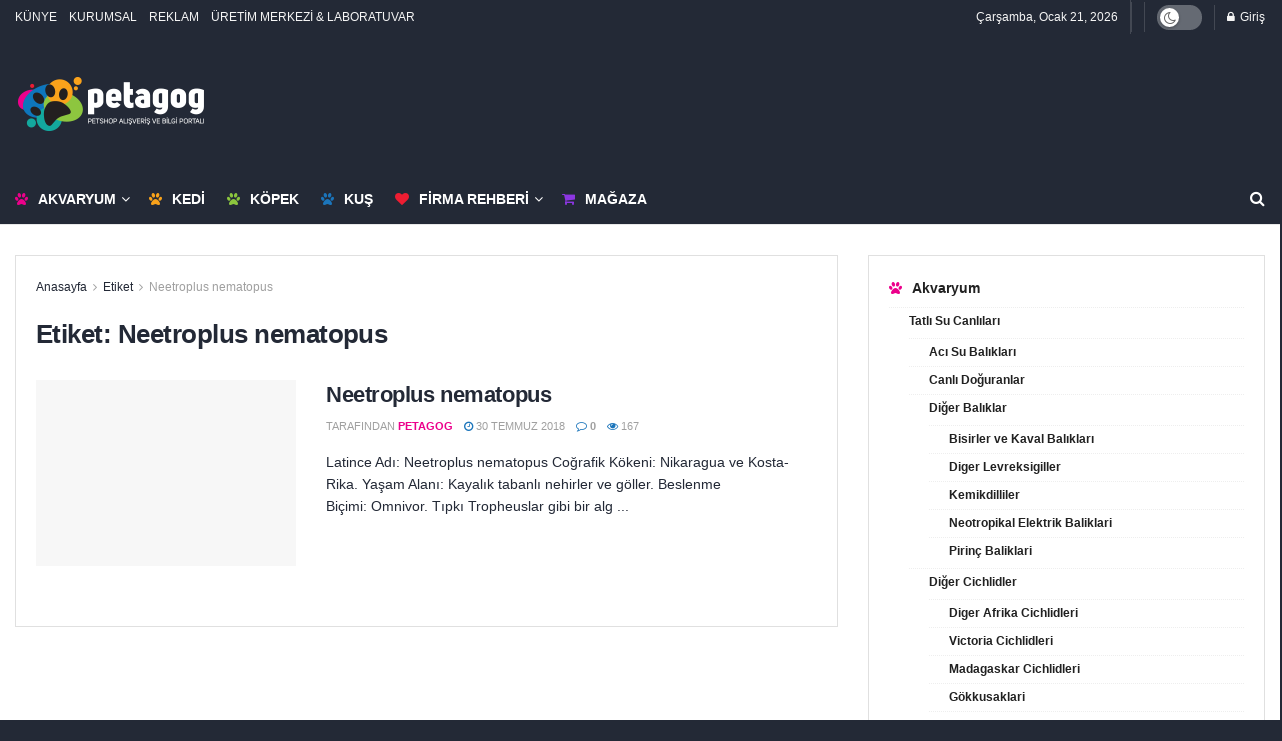

--- FILE ---
content_type: text/html; charset=UTF-8
request_url: https://petagog.com.tr/etiket/neetroplus-nematopus/
body_size: 42432
content:
<!doctype html>
<!--[if lt IE 7]><html class="no-js lt-ie9 lt-ie8 lt-ie7" lang="tr"> <![endif]-->
<!--[if IE 7]><html class="no-js lt-ie9 lt-ie8" lang="tr"> <![endif]-->
<!--[if IE 8]><html class="no-js lt-ie9" lang="tr"> <![endif]-->
<!--[if IE 9]><html class="no-js lt-ie10" lang="tr"> <![endif]-->
<!--[if gt IE 8]><!--><html class="no-js" lang="tr"> <!--<![endif]--><head><script data-no-optimize="1">var litespeed_docref=sessionStorage.getItem("litespeed_docref");litespeed_docref&&(Object.defineProperty(document,"referrer",{get:function(){return litespeed_docref}}),sessionStorage.removeItem("litespeed_docref"));</script> <meta http-equiv="Content-Type" content="text/html; charset=UTF-8" /><meta name='viewport' content='width=device-width, initial-scale=1, user-scalable=yes' /><link rel="profile" href="http://gmpg.org/xfn/11" /><link rel="pingback" href="https://petagog.com.tr/xmlrpc.php" /><meta name="theme-color" content="#232936232936"><meta name="msapplication-navbutton-color" content="#232936232936"><meta name="apple-mobile-web-app-status-bar-style" content="#232936232936"><title>Neetroplus nematopus &#8211; PETAGOG</title><meta name='robots' content='max-image-preview:large' /><meta property="og:type" content="website"><meta property="og:title" content="Neetroplus nematopus"><meta property="og:site_name" content="PETAGOG"><meta property="og:description" content="Latince Adı: Neetroplus nematopus Coğrafik Kökeni: Nikaragua ve Kosta-Rika. Yaşam Alanı: Kayalık tabanlı nehirler ve göller. Beslenme Biçimi: Omnivor. Tıpkı Tropheuslar gibi bir alg"><meta property="og:url" content="https://petagog.com.tr/etiket/neetroplus-nematopus"><meta property="og:locale" content="tr_TR"><meta property="og:image" content="/wp-content/uploads/2018/07/neetroplus-nematopus.jpg"><meta property="og:image:height" content="202"><meta property="og:image:width" content="300"><meta name="twitter:card" content="summary"><meta name="twitter:url" content="https://petagog.com.tr/etiket/neetroplus-nematopus"><meta name="twitter:title" content="Neetroplus nematopus"><meta name="twitter:description" content="Latince Adı: Neetroplus nematopus Coğrafik Kökeni: Nikaragua ve Kosta-Rika. Yaşam Alanı: Kayalık tabanlı nehirler ve göller. Beslenme Biçimi: Omnivor. Tıpkı Tropheuslar gibi bir alg"><meta name="twitter:image" content="/wp-content/uploads/2018/07/neetroplus-nematopus.jpg"><meta name="twitter:image:width" content="300"><meta name="twitter:image:height" content="202"><meta name="twitter:site" content="#"> <script type="litespeed/javascript">var jnews_ajax_url='/?ajax-request=jnews'</script> <script type="litespeed/javascript">window.jnews=window.jnews||{},window.jnews.library=window.jnews.library||{},window.jnews.library=function(){"use strict";var e=this;e.win=window,e.doc=document,e.noop=function(){},e.globalBody=e.doc.getElementsByTagName("body")[0],e.globalBody=e.globalBody?e.globalBody:e.doc,e.win.jnewsDataStorage=e.win.jnewsDataStorage||{_storage:new WeakMap,put:function(e,t,n){this._storage.has(e)||this._storage.set(e,new Map),this._storage.get(e).set(t,n)},get:function(e,t){return this._storage.get(e).get(t)},has:function(e,t){return this._storage.has(e)&&this._storage.get(e).has(t)},remove:function(e,t){var n=this._storage.get(e).delete(t);return 0===!this._storage.get(e).size&&this._storage.delete(e),n}},e.windowWidth=function(){return e.win.innerWidth||e.docEl.clientWidth||e.globalBody.clientWidth},e.windowHeight=function(){return e.win.innerHeight||e.docEl.clientHeight||e.globalBody.clientHeight},e.requestAnimationFrame=e.win.requestAnimationFrame||e.win.webkitRequestAnimationFrame||e.win.mozRequestAnimationFrame||e.win.msRequestAnimationFrame||window.oRequestAnimationFrame||function(e){return setTimeout(e,1e3/60)},e.cancelAnimationFrame=e.win.cancelAnimationFrame||e.win.webkitCancelAnimationFrame||e.win.webkitCancelRequestAnimationFrame||e.win.mozCancelAnimationFrame||e.win.msCancelRequestAnimationFrame||e.win.oCancelRequestAnimationFrame||function(e){clearTimeout(e)},e.classListSupport="classList"in document.createElement("_"),e.hasClass=e.classListSupport?function(e,t){return e.classList.contains(t)}:function(e,t){return e.className.indexOf(t)>=0},e.addClass=e.classListSupport?function(t,n){e.hasClass(t,n)||t.classList.add(n)}:function(t,n){e.hasClass(t,n)||(t.className+=" "+n)},e.removeClass=e.classListSupport?function(t,n){e.hasClass(t,n)&&t.classList.remove(n)}:function(t,n){e.hasClass(t,n)&&(t.className=t.className.replace(n,""))},e.objKeys=function(e){var t=[];for(var n in e)Object.prototype.hasOwnProperty.call(e,n)&&t.push(n);return t},e.isObjectSame=function(e,t){var n=!0;return JSON.stringify(e)!==JSON.stringify(t)&&(n=!1),n},e.extend=function(){for(var e,t,n,o=arguments[0]||{},i=1,a=arguments.length;i<a;i++)if(null!==(e=arguments[i]))for(t in e)o!==(n=e[t])&&void 0!==n&&(o[t]=n);return o},e.dataStorage=e.win.jnewsDataStorage,e.isVisible=function(e){return 0!==e.offsetWidth&&0!==e.offsetHeight||e.getBoundingClientRect().length},e.getHeight=function(e){return e.offsetHeight||e.clientHeight||e.getBoundingClientRect().height},e.getWidth=function(e){return e.offsetWidth||e.clientWidth||e.getBoundingClientRect().width},e.supportsPassive=!1;try{var t=Object.defineProperty({},"passive",{get:function(){e.supportsPassive=!0}});"createEvent"in e.doc?e.win.addEventListener("test",null,t):"fireEvent"in e.doc&&e.win.attachEvent("test",null)}catch(e){}e.passiveOption=!!e.supportsPassive&&{passive:!0},e.setStorage=function(e,t){e="jnews-"+e;var n={expired:Math.floor(((new Date).getTime()+432e5)/1e3)};t=Object.assign(n,t);localStorage.setItem(e,JSON.stringify(t))},e.getStorage=function(e){e="jnews-"+e;var t=localStorage.getItem(e);return null!==t&&0<t.length?JSON.parse(localStorage.getItem(e)):{}},e.expiredStorage=function(){var t,n="jnews-";for(var o in localStorage)o.indexOf(n)>-1&&"undefined"!==(t=e.getStorage(o.replace(n,""))).expired&&t.expired<Math.floor((new Date).getTime()/1e3)&&localStorage.removeItem(o)},e.addEvents=function(t,n,o){for(var i in n){var a=["touchstart","touchmove"].indexOf(i)>=0&&!o&&e.passiveOption;"createEvent"in e.doc?t.addEventListener(i,n[i],a):"fireEvent"in e.doc&&t.attachEvent("on"+i,n[i])}},e.removeEvents=function(t,n){for(var o in n)"createEvent"in e.doc?t.removeEventListener(o,n[o]):"fireEvent"in e.doc&&t.detachEvent("on"+o,n[o])},e.triggerEvents=function(t,n,o){var i;o=o||{detail:null};return"createEvent"in e.doc?(!(i=e.doc.createEvent("CustomEvent")||new CustomEvent(n)).initCustomEvent||i.initCustomEvent(n,!0,!1,o),void t.dispatchEvent(i)):"fireEvent"in e.doc?((i=e.doc.createEventObject()).eventType=n,void t.fireEvent("on"+i.eventType,i)):void 0},e.getParents=function(t,n){void 0===n&&(n=e.doc);for(var o=[],i=t.parentNode,a=!1;!a;)if(i){var r=i;r.querySelectorAll(n).length?a=!0:(o.push(r),i=r.parentNode)}else o=[],a=!0;return o},e.forEach=function(e,t,n){for(var o=0,i=e.length;o<i;o++)t.call(n,e[o],o)},e.getText=function(e){return e.innerText||e.textContent},e.setText=function(e,t){var n="object"==typeof t?t.innerText||t.textContent:t;e.innerText&&(e.innerText=n),e.textContent&&(e.textContent=n)},e.httpBuildQuery=function(t){return e.objKeys(t).reduce(function t(n){var o=arguments.length>1&&void 0!==arguments[1]?arguments[1]:null;return function(i,a){var r=n[a];a=encodeURIComponent(a);var s=o?"".concat(o,"[").concat(a,"]"):a;return null==r||"function"==typeof r?(i.push("".concat(s,"=")),i):["number","boolean","string"].includes(typeof r)?(i.push("".concat(s,"=").concat(encodeURIComponent(r))),i):(i.push(e.objKeys(r).reduce(t(r,s),[]).join("&")),i)}}(t),[]).join("&")},e.get=function(t,n,o,i){return o="function"==typeof o?o:e.noop,e.ajax("GET",t,n,o,i)},e.post=function(t,n,o,i){return o="function"==typeof o?o:e.noop,e.ajax("POST",t,n,o,i)},e.ajax=function(t,n,o,i,a){var r=new XMLHttpRequest,s=n,c=e.httpBuildQuery(o);if(t=-1!=["GET","POST"].indexOf(t)?t:"GET",r.open(t,s+("GET"==t?"?"+c:""),!0),"POST"==t&&r.setRequestHeader("Content-type","application/x-www-form-urlencoded"),r.setRequestHeader("X-Requested-With","XMLHttpRequest"),r.onreadystatechange=function(){4===r.readyState&&200<=r.status&&300>r.status&&"function"==typeof i&&i.call(void 0,r.response)},void 0!==a&&!a){return{xhr:r,send:function(){r.send("POST"==t?c:null)}}}return r.send("POST"==t?c:null),{xhr:r}},e.scrollTo=function(t,n,o){function i(e,t,n){this.start=this.position(),this.change=e-this.start,this.currentTime=0,this.increment=20,this.duration=void 0===n?500:n,this.callback=t,this.finish=!1,this.animateScroll()}return Math.easeInOutQuad=function(e,t,n,o){return(e/=o/2)<1?n/2*e*e+t:-n/2*(--e*(e-2)-1)+t},i.prototype.stop=function(){this.finish=!0},i.prototype.move=function(t){e.doc.documentElement.scrollTop=t,e.globalBody.parentNode.scrollTop=t,e.globalBody.scrollTop=t},i.prototype.position=function(){return e.doc.documentElement.scrollTop||e.globalBody.parentNode.scrollTop||e.globalBody.scrollTop},i.prototype.animateScroll=function(){this.currentTime+=this.increment;var t=Math.easeInOutQuad(this.currentTime,this.start,this.change,this.duration);this.move(t),this.currentTime<this.duration&&!this.finish?e.requestAnimationFrame.call(e.win,this.animateScroll.bind(this)):this.callback&&"function"==typeof this.callback&&this.callback()},new i(t,n,o)},e.unwrap=function(t){var n,o=t;e.forEach(t,(function(e,t){n?n+=e:n=e})),o.replaceWith(n)},e.performance={start:function(e){performance.mark(e+"Start")},stop:function(e){performance.mark(e+"End"),performance.measure(e,e+"Start",e+"End")}},e.fps=function(){var t=0,n=0,o=0;!function(){var i=t=0,a=0,r=0,s=document.getElementById("fpsTable"),c=function(t){void 0===document.getElementsByTagName("body")[0]?e.requestAnimationFrame.call(e.win,(function(){c(t)})):document.getElementsByTagName("body")[0].appendChild(t)};null===s&&((s=document.createElement("div")).style.position="fixed",s.style.top="120px",s.style.left="10px",s.style.width="100px",s.style.height="20px",s.style.border="1px solid black",s.style.fontSize="11px",s.style.zIndex="100000",s.style.backgroundColor="white",s.id="fpsTable",c(s));var l=function(){o++,n=Date.now(),(a=(o/(r=(n-t)/1e3)).toPrecision(2))!=i&&(i=a,s.innerHTML=i+"fps"),1<r&&(t=n,o=0),e.requestAnimationFrame.call(e.win,l)};l()}()},e.instr=function(e,t){for(var n=0;n<t.length;n++)if(-1!==e.toLowerCase().indexOf(t[n].toLowerCase()))return!0},e.winLoad=function(t,n){function o(o){if("complete"===e.doc.readyState||"interactive"===e.doc.readyState)return!o||n?setTimeout(t,n||1):t(o),1}o()||e.addEvents(e.win,{load:o})},e.docReady=function(t,n){function o(o){if("complete"===e.doc.readyState||"interactive"===e.doc.readyState)return!o||n?setTimeout(t,n||1):t(o),1}o()||e.addEvents(e.doc,{DOMContentLiteSpeedLoaded:o})},e.fireOnce=function(){e.docReady((function(){e.assets=e.assets||[],e.assets.length&&(e.boot(),e.load_assets())}),50)},e.boot=function(){e.length&&e.doc.querySelectorAll("style[media]").forEach((function(e){"not all"==e.getAttribute("media")&&e.removeAttribute("media")}))},e.create_js=function(t,n){var o=e.doc.createElement("script");switch(o.setAttribute("src",t),n){case"defer":o.setAttribute("defer",!0);break;case"async":o.setAttribute("async",!0);break;case"deferasync":o.setAttribute("defer",!0),o.setAttribute("async",!0)}e.globalBody.appendChild(o)},e.load_assets=function(){"object"==typeof e.assets&&e.forEach(e.assets.slice(0),(function(t,n){var o="";t.defer&&(o+="defer"),t.async&&(o+="async"),e.create_js(t.url,o);var i=e.assets.indexOf(t);i>-1&&e.assets.splice(i,1)})),e.assets=jnewsoption.au_scripts=window.jnewsads=[]},e.setCookie=function(e,t,n){var o="";if(n){var i=new Date;i.setTime(i.getTime()+24*n*60*60*1e3),o="; expires="+i.toUTCString()}document.cookie=e+"="+(t||"")+o+"; path=/"},e.getCookie=function(e){for(var t=e+"=",n=document.cookie.split(";"),o=0;o<n.length;o++){for(var i=n[o];" "==i.charAt(0);)i=i.substring(1,i.length);if(0==i.indexOf(t))return i.substring(t.length,i.length)}return null},e.eraseCookie=function(e){document.cookie=e+"=; Path=/; Expires=Thu, 01 Jan 1970 00:00:01 GMT;"},e.docReady((function(){e.globalBody=e.globalBody==e.doc?e.doc.getElementsByTagName("body")[0]:e.globalBody,e.globalBody=e.globalBody?e.globalBody:e.doc})),e.winLoad((function(){e.winLoad((function(){var t=!1;if(void 0!==window.jnewsadmin)if(void 0!==window.file_version_checker){var n=e.objKeys(window.file_version_checker);n.length?n.forEach((function(e){t||"10.0.4"===window.file_version_checker[e]||(t=!0)})):t=!0}else t=!0;t&&(window.jnewsHelper.getMessage(),window.jnewsHelper.getNotice())}),2500)}))},window.jnews.library=new window.jnews.library</script> <script type="text/partytown" id="google_gtagjs-js-consent-mode-data-layer">/*  */
window.dataLayer = window.dataLayer || [];function gtag(){dataLayer.push(arguments);}
gtag('consent', 'default', {"ad_personalization":"denied","ad_storage":"denied","ad_user_data":"denied","analytics_storage":"denied","functionality_storage":"denied","security_storage":"denied","personalization_storage":"denied","region":["AT","BE","BG","CH","CY","CZ","DE","DK","EE","ES","FI","FR","GB","GR","HR","HU","IE","IS","IT","LI","LT","LU","LV","MT","NL","NO","PL","PT","RO","SE","SI","SK"],"wait_for_update":500});
window._googlesitekitConsentCategoryMap = {"statistics":["analytics_storage"],"marketing":["ad_storage","ad_user_data","ad_personalization"],"functional":["functionality_storage","security_storage"],"preferences":["personalization_storage"]};
window._googlesitekitConsents = {"ad_personalization":"denied","ad_storage":"denied","ad_user_data":"denied","analytics_storage":"denied","functionality_storage":"denied","security_storage":"denied","personalization_storage":"denied","region":["AT","BE","BG","CH","CY","CZ","DE","DK","EE","ES","FI","FR","GB","GR","HR","HU","IE","IS","IT","LI","LT","LU","LV","MT","NL","NO","PL","PT","RO","SE","SI","SK"],"wait_for_update":500};
/*  */</script> <link rel='dns-prefetch' href='//www.googletagmanager.com' /><link rel='dns-prefetch' href='//pagead2.googlesyndication.com' /><link rel='dns-prefetch' href='//fundingchoicesmessages.google.com' /><link rel="alternate" type="application/rss+xml" title="PETAGOG &raquo; akışı" href="https://petagog.com.tr/feed/" /><link rel="alternate" type="application/rss+xml" title="PETAGOG &raquo; yorum akışı" href="https://petagog.com.tr/comments/feed/" /> <script id="wpp-js" type="litespeed/javascript" data-src="/wp-content/plugins/wordpress-popular-posts/assets/js/wpp.min.js?ver=7.3.6" data-sampling="0" data-sampling-rate="100" data-api-url="https://petagog.com.tr/wp-json/wordpress-popular-posts" data-post-id="0" data-token="2514e69bad" data-lang="0" data-debug="0"></script> <link rel="alternate" type="application/rss+xml" title="PETAGOG &raquo; Neetroplus nematopus etiket akışı" href="https://petagog.com.tr/etiket/neetroplus-nematopus/feed/" /><link rel="alternate" type="application/rss+xml" title="PETAGOG &raquo; Hikaye beslemesi" href="https://petagog.com.tr/web-stories/feed/"><style id='wp-img-auto-sizes-contain-inline-css' type='text/css'>img:is([sizes=auto i],[sizes^="auto," i]){contain-intrinsic-size:3000px 1500px}
/*# sourceURL=wp-img-auto-sizes-contain-inline-css */</style><link data-optimized="2" rel="stylesheet" href="/wp-content/litespeed/css/99a53122f713ca143c4ed59a2afe5f32.css?ver=248da" /><style id='classic-theme-styles-inline-css' type='text/css'>/*! This file is auto-generated */
.wp-block-button__link{color:#fff;background-color:#32373c;border-radius:9999px;box-shadow:none;text-decoration:none;padding:calc(.667em + 2px) calc(1.333em + 2px);font-size:1.125em}.wp-block-file__button{background:#32373c;color:#fff;text-decoration:none}
/*# sourceURL=/wp-includes/css/classic-themes.min.css */</style><style id='global-styles-inline-css' type='text/css'>:root{--wp--preset--aspect-ratio--square: 1;--wp--preset--aspect-ratio--4-3: 4/3;--wp--preset--aspect-ratio--3-4: 3/4;--wp--preset--aspect-ratio--3-2: 3/2;--wp--preset--aspect-ratio--2-3: 2/3;--wp--preset--aspect-ratio--16-9: 16/9;--wp--preset--aspect-ratio--9-16: 9/16;--wp--preset--color--black: #000000;--wp--preset--color--cyan-bluish-gray: #abb8c3;--wp--preset--color--white: #ffffff;--wp--preset--color--pale-pink: #f78da7;--wp--preset--color--vivid-red: #cf2e2e;--wp--preset--color--luminous-vivid-orange: #ff6900;--wp--preset--color--luminous-vivid-amber: #fcb900;--wp--preset--color--light-green-cyan: #7bdcb5;--wp--preset--color--vivid-green-cyan: #00d084;--wp--preset--color--pale-cyan-blue: #8ed1fc;--wp--preset--color--vivid-cyan-blue: #0693e3;--wp--preset--color--vivid-purple: #9b51e0;--wp--preset--gradient--vivid-cyan-blue-to-vivid-purple: linear-gradient(135deg,rgb(6,147,227) 0%,rgb(155,81,224) 100%);--wp--preset--gradient--light-green-cyan-to-vivid-green-cyan: linear-gradient(135deg,rgb(122,220,180) 0%,rgb(0,208,130) 100%);--wp--preset--gradient--luminous-vivid-amber-to-luminous-vivid-orange: linear-gradient(135deg,rgb(252,185,0) 0%,rgb(255,105,0) 100%);--wp--preset--gradient--luminous-vivid-orange-to-vivid-red: linear-gradient(135deg,rgb(255,105,0) 0%,rgb(207,46,46) 100%);--wp--preset--gradient--very-light-gray-to-cyan-bluish-gray: linear-gradient(135deg,rgb(238,238,238) 0%,rgb(169,184,195) 100%);--wp--preset--gradient--cool-to-warm-spectrum: linear-gradient(135deg,rgb(74,234,220) 0%,rgb(151,120,209) 20%,rgb(207,42,186) 40%,rgb(238,44,130) 60%,rgb(251,105,98) 80%,rgb(254,248,76) 100%);--wp--preset--gradient--blush-light-purple: linear-gradient(135deg,rgb(255,206,236) 0%,rgb(152,150,240) 100%);--wp--preset--gradient--blush-bordeaux: linear-gradient(135deg,rgb(254,205,165) 0%,rgb(254,45,45) 50%,rgb(107,0,62) 100%);--wp--preset--gradient--luminous-dusk: linear-gradient(135deg,rgb(255,203,112) 0%,rgb(199,81,192) 50%,rgb(65,88,208) 100%);--wp--preset--gradient--pale-ocean: linear-gradient(135deg,rgb(255,245,203) 0%,rgb(182,227,212) 50%,rgb(51,167,181) 100%);--wp--preset--gradient--electric-grass: linear-gradient(135deg,rgb(202,248,128) 0%,rgb(113,206,126) 100%);--wp--preset--gradient--midnight: linear-gradient(135deg,rgb(2,3,129) 0%,rgb(40,116,252) 100%);--wp--preset--font-size--small: 13px;--wp--preset--font-size--medium: 20px;--wp--preset--font-size--large: 36px;--wp--preset--font-size--x-large: 42px;--wp--preset--spacing--20: 0.44rem;--wp--preset--spacing--30: 0.67rem;--wp--preset--spacing--40: 1rem;--wp--preset--spacing--50: 1.5rem;--wp--preset--spacing--60: 2.25rem;--wp--preset--spacing--70: 3.38rem;--wp--preset--spacing--80: 5.06rem;--wp--preset--shadow--natural: 6px 6px 9px rgba(0, 0, 0, 0.2);--wp--preset--shadow--deep: 12px 12px 50px rgba(0, 0, 0, 0.4);--wp--preset--shadow--sharp: 6px 6px 0px rgba(0, 0, 0, 0.2);--wp--preset--shadow--outlined: 6px 6px 0px -3px rgb(255, 255, 255), 6px 6px rgb(0, 0, 0);--wp--preset--shadow--crisp: 6px 6px 0px rgb(0, 0, 0);}:where(.is-layout-flex){gap: 0.5em;}:where(.is-layout-grid){gap: 0.5em;}body .is-layout-flex{display: flex;}.is-layout-flex{flex-wrap: wrap;align-items: center;}.is-layout-flex > :is(*, div){margin: 0;}body .is-layout-grid{display: grid;}.is-layout-grid > :is(*, div){margin: 0;}:where(.wp-block-columns.is-layout-flex){gap: 2em;}:where(.wp-block-columns.is-layout-grid){gap: 2em;}:where(.wp-block-post-template.is-layout-flex){gap: 1.25em;}:where(.wp-block-post-template.is-layout-grid){gap: 1.25em;}.has-black-color{color: var(--wp--preset--color--black) !important;}.has-cyan-bluish-gray-color{color: var(--wp--preset--color--cyan-bluish-gray) !important;}.has-white-color{color: var(--wp--preset--color--white) !important;}.has-pale-pink-color{color: var(--wp--preset--color--pale-pink) !important;}.has-vivid-red-color{color: var(--wp--preset--color--vivid-red) !important;}.has-luminous-vivid-orange-color{color: var(--wp--preset--color--luminous-vivid-orange) !important;}.has-luminous-vivid-amber-color{color: var(--wp--preset--color--luminous-vivid-amber) !important;}.has-light-green-cyan-color{color: var(--wp--preset--color--light-green-cyan) !important;}.has-vivid-green-cyan-color{color: var(--wp--preset--color--vivid-green-cyan) !important;}.has-pale-cyan-blue-color{color: var(--wp--preset--color--pale-cyan-blue) !important;}.has-vivid-cyan-blue-color{color: var(--wp--preset--color--vivid-cyan-blue) !important;}.has-vivid-purple-color{color: var(--wp--preset--color--vivid-purple) !important;}.has-black-background-color{background-color: var(--wp--preset--color--black) !important;}.has-cyan-bluish-gray-background-color{background-color: var(--wp--preset--color--cyan-bluish-gray) !important;}.has-white-background-color{background-color: var(--wp--preset--color--white) !important;}.has-pale-pink-background-color{background-color: var(--wp--preset--color--pale-pink) !important;}.has-vivid-red-background-color{background-color: var(--wp--preset--color--vivid-red) !important;}.has-luminous-vivid-orange-background-color{background-color: var(--wp--preset--color--luminous-vivid-orange) !important;}.has-luminous-vivid-amber-background-color{background-color: var(--wp--preset--color--luminous-vivid-amber) !important;}.has-light-green-cyan-background-color{background-color: var(--wp--preset--color--light-green-cyan) !important;}.has-vivid-green-cyan-background-color{background-color: var(--wp--preset--color--vivid-green-cyan) !important;}.has-pale-cyan-blue-background-color{background-color: var(--wp--preset--color--pale-cyan-blue) !important;}.has-vivid-cyan-blue-background-color{background-color: var(--wp--preset--color--vivid-cyan-blue) !important;}.has-vivid-purple-background-color{background-color: var(--wp--preset--color--vivid-purple) !important;}.has-black-border-color{border-color: var(--wp--preset--color--black) !important;}.has-cyan-bluish-gray-border-color{border-color: var(--wp--preset--color--cyan-bluish-gray) !important;}.has-white-border-color{border-color: var(--wp--preset--color--white) !important;}.has-pale-pink-border-color{border-color: var(--wp--preset--color--pale-pink) !important;}.has-vivid-red-border-color{border-color: var(--wp--preset--color--vivid-red) !important;}.has-luminous-vivid-orange-border-color{border-color: var(--wp--preset--color--luminous-vivid-orange) !important;}.has-luminous-vivid-amber-border-color{border-color: var(--wp--preset--color--luminous-vivid-amber) !important;}.has-light-green-cyan-border-color{border-color: var(--wp--preset--color--light-green-cyan) !important;}.has-vivid-green-cyan-border-color{border-color: var(--wp--preset--color--vivid-green-cyan) !important;}.has-pale-cyan-blue-border-color{border-color: var(--wp--preset--color--pale-cyan-blue) !important;}.has-vivid-cyan-blue-border-color{border-color: var(--wp--preset--color--vivid-cyan-blue) !important;}.has-vivid-purple-border-color{border-color: var(--wp--preset--color--vivid-purple) !important;}.has-vivid-cyan-blue-to-vivid-purple-gradient-background{background: var(--wp--preset--gradient--vivid-cyan-blue-to-vivid-purple) !important;}.has-light-green-cyan-to-vivid-green-cyan-gradient-background{background: var(--wp--preset--gradient--light-green-cyan-to-vivid-green-cyan) !important;}.has-luminous-vivid-amber-to-luminous-vivid-orange-gradient-background{background: var(--wp--preset--gradient--luminous-vivid-amber-to-luminous-vivid-orange) !important;}.has-luminous-vivid-orange-to-vivid-red-gradient-background{background: var(--wp--preset--gradient--luminous-vivid-orange-to-vivid-red) !important;}.has-very-light-gray-to-cyan-bluish-gray-gradient-background{background: var(--wp--preset--gradient--very-light-gray-to-cyan-bluish-gray) !important;}.has-cool-to-warm-spectrum-gradient-background{background: var(--wp--preset--gradient--cool-to-warm-spectrum) !important;}.has-blush-light-purple-gradient-background{background: var(--wp--preset--gradient--blush-light-purple) !important;}.has-blush-bordeaux-gradient-background{background: var(--wp--preset--gradient--blush-bordeaux) !important;}.has-luminous-dusk-gradient-background{background: var(--wp--preset--gradient--luminous-dusk) !important;}.has-pale-ocean-gradient-background{background: var(--wp--preset--gradient--pale-ocean) !important;}.has-electric-grass-gradient-background{background: var(--wp--preset--gradient--electric-grass) !important;}.has-midnight-gradient-background{background: var(--wp--preset--gradient--midnight) !important;}.has-small-font-size{font-size: var(--wp--preset--font-size--small) !important;}.has-medium-font-size{font-size: var(--wp--preset--font-size--medium) !important;}.has-large-font-size{font-size: var(--wp--preset--font-size--large) !important;}.has-x-large-font-size{font-size: var(--wp--preset--font-size--x-large) !important;}
:where(.wp-block-post-template.is-layout-flex){gap: 1.25em;}:where(.wp-block-post-template.is-layout-grid){gap: 1.25em;}
:where(.wp-block-term-template.is-layout-flex){gap: 1.25em;}:where(.wp-block-term-template.is-layout-grid){gap: 1.25em;}
:where(.wp-block-columns.is-layout-flex){gap: 2em;}:where(.wp-block-columns.is-layout-grid){gap: 2em;}
:root :where(.wp-block-pullquote){font-size: 1.5em;line-height: 1.6;}
/*# sourceURL=global-styles-inline-css */</style> <script id="web-worker-offloading-js-before" type="litespeed/javascript">window.partytown={...(window.partytown||{}),...{"lib":"\/wp-content\/plugins\/web-worker-offloading\/build\/","globalFns":["gtag","wp_has_consent"],"forward":["dataLayer.push","gtag"],"mainWindowAccessors":["_googlesitekitConsentCategoryMap","_googlesitekitConsents","wp_consent_type","wp_fallback_consent_type","wp_has_consent","waitfor_consent_hook"]}}</script> <script id="web-worker-offloading-js-after" type="litespeed/javascript">const t={preserveBehavior:!1},e=e=>{if("string"==typeof e)return[e,t];const[n,r=t]=e;return[n,{...t,...r}]},n=Object.freeze((()=>{const t=new Set;let e=[];do{Object.getOwnPropertyNames(e).forEach((n=>{"function"==typeof e[n]&&t.add(n)}))}while((e=Object.getPrototypeOf(e))!==Object.prototype);return Array.from(t)})());!function(t,r,o,i,a,s,c,d,l,p,u=t,f){function h(){f||(f=1,"/"==(c=(s.lib||"/~partytown/")+(s.debug?"debug/":""))[0]&&(l=r.querySelectorAll('script[type="text/partytown"]'),i!=t?i.dispatchEvent(new CustomEvent("pt1",{detail:t})):(d=setTimeout(v,999999999),r.addEventListener("pt0",w),a?y(1):o.serviceWorker?o.serviceWorker.register(c+(s.swPath||"partytown-sw.js"),{scope:c}).then((function(t){t.active?y():t.installing&&t.installing.addEventListener("statechange",(function(t){"activated"==t.target.state&&y()}))}),console.error):v())))}function y(e){p=r.createElement(e?"script":"iframe"),t._pttab=Date.now(),e||(p.style.display="block",p.style.width="0",p.style.height="0",p.style.border="0",p.style.visibility="hidden",p.setAttribute("aria-hidden",!0)),p.src=c+"partytown-"+(e?"atomics.js?v=0.10.2-dev1727590485751":"sandbox-sw.html?"+t._pttab),r.querySelector(s.sandboxParent||"body").appendChild(p)}function v(n,o){for(w(),i==t&&(s.forward||[]).map((function(n){const[r]=e(n);delete t[r.split(".")[0]]})),n=0;n<l.length;n++)(o=r.createElement("script")).innerHTML=l[n].innerHTML,o.nonce=s.nonce,r.head.appendChild(o);p&&p.parentNode.removeChild(p)}function w(){clearTimeout(d)}s=t.partytown||{},i==t&&(s.forward||[]).map((function(r){const[o,{preserveBehavior:i}]=e(r);u=t,o.split(".").map((function(e,r,o){var a;u=u[o[r]]=r+1<o.length?u[o[r]]||(a=o[r+1],n.includes(a)?[]:{}):(()=>{let e=null;if(i){const{methodOrProperty:n,thisObject:r}=((t,e)=>{let n=t;for(let t=0;t<e.length-1;t+=1)n=n[e[t]];return{thisObject:n,methodOrProperty:e.length>0?n[e[e.length-1]]:void 0}})(t,o);"function"==typeof n&&(e=(...t)=>n.apply(r,...t))}return function(){let n;return e&&(n=e(arguments)),(t._ptf=t._ptf||[]).push(o,arguments),n}})()}))})),"complete"==r.readyState?h():(t.addEventListener("DOMContentLiteSpeedLoaded",h),t.addEventListener("load",h))}(window,document,navigator,top,window.crossOriginIsolated)</script> 
 <script type="text/partytown" src="https://www.googletagmanager.com/gtag/js?id=G-2K387PVLQQ" id="google_gtagjs-js" async></script> <script type="text/partytown" id="google_gtagjs-js-after">/*  */
window.dataLayer = window.dataLayer || [];function gtag(){dataLayer.push(arguments);}
gtag("set","linker",{"domains":["petagog.com.tr"]});
gtag("js", new Date());
gtag("set", "developer_id.dZTNiMT", true);
gtag("config", "G-2K387PVLQQ");
//# sourceURL=google_gtagjs-js-after
/*  */</script> <script></script><link rel="https://api.w.org/" href="https://petagog.com.tr/wp-json/" /><link rel="alternate" title="JSON" type="application/json" href="https://petagog.com.tr/wp-json/wp/v2/tags/805" /><link rel="EditURI" type="application/rsd+xml" title="RSD" href="https://petagog.com.tr/xmlrpc.php?rsd" /><meta name="generator" content="WordPress 6.9" /><meta name="generator" content="Site Kit by Google 1.168.0" /><meta name="generator" content="performance-lab 4.0.0; plugins: web-worker-offloading"><meta name="generator" content="web-worker-offloading 0.2.0"><style id="wpp-loading-animation-styles">@-webkit-keyframes bgslide{from{background-position-x:0}to{background-position-x:-200%}}@keyframes bgslide{from{background-position-x:0}to{background-position-x:-200%}}.wpp-widget-block-placeholder,.wpp-shortcode-placeholder{margin:0 auto;width:60px;height:3px;background:#dd3737;background:linear-gradient(90deg,#dd3737 0%,#571313 10%,#dd3737 100%);background-size:200% auto;border-radius:3px;-webkit-animation:bgslide 1s infinite linear;animation:bgslide 1s infinite linear}</style><meta name="google-site-verification" content="lo5yrTdWUkNrGkUPU-fa1s9ODHNef5-GBrQ-iekFdSk"><meta name="google-adsense-platform-account" content="ca-host-pub-2644536267352236"><meta name="google-adsense-platform-domain" content="sitekit.withgoogle.com"><meta name="generator" content="Elementor 3.34.0; features: additional_custom_breakpoints; settings: css_print_method-external, google_font-enabled, font_display-auto"><meta name="generator" content="optimization-detective 1.0.0-beta3"><style>.e-con.e-parent:nth-of-type(n+4):not(.e-lazyloaded):not(.e-no-lazyload),
				.e-con.e-parent:nth-of-type(n+4):not(.e-lazyloaded):not(.e-no-lazyload) * {
					background-image: none !important;
				}
				@media screen and (max-height: 1024px) {
					.e-con.e-parent:nth-of-type(n+3):not(.e-lazyloaded):not(.e-no-lazyload),
					.e-con.e-parent:nth-of-type(n+3):not(.e-lazyloaded):not(.e-no-lazyload) * {
						background-image: none !important;
					}
				}
				@media screen and (max-height: 640px) {
					.e-con.e-parent:nth-of-type(n+2):not(.e-lazyloaded):not(.e-no-lazyload),
					.e-con.e-parent:nth-of-type(n+2):not(.e-lazyloaded):not(.e-no-lazyload) * {
						background-image: none !important;
					}
				}</style><meta name="generator" content="Powered by WPBakery Page Builder - drag and drop page builder for WordPress."/> <script type="litespeed/javascript">(function(w,d,s,l,i){w[l]=w[l]||[];w[l].push({'gtm.start':new Date().getTime(),event:'gtm.js'});var f=d.getElementsByTagName(s)[0],j=d.createElement(s),dl=l!='dataLayer'?'&l='+l:'';j.async=!0;j.src='https://www.googletagmanager.com/gtm.js?id='+i+dl;f.parentNode.insertBefore(j,f)})(window,document,'script','dataLayer','GTM-NLWMKSJ')</script>  <script type="litespeed/javascript" data-src="https://pagead2.googlesyndication.com/pagead/js/adsbygoogle.js?client=ca-pub-3363473488915645&amp;host=ca-host-pub-2644536267352236" crossorigin="anonymous"></script>  <script type="litespeed/javascript" data-src="https://fundingchoicesmessages.google.com/i/pub-3363473488915645?ers=1" nonce="sLWIWOW44wko2I3CpTnjuw"></script><script nonce="sLWIWOW44wko2I3CpTnjuw" type="litespeed/javascript">(function(){function signalGooglefcPresent(){if(!window.frames.googlefcPresent){if(document.body){const iframe=document.createElement('iframe');iframe.style='width: 0; height: 0; border: none; z-index: -1000; left: -1000px; top: -1000px;';iframe.style.display='none';iframe.name='googlefcPresent';document.body.appendChild(iframe)}else{setTimeout(signalGooglefcPresent,0)}}}signalGooglefcPresent()})()</script>  <script type="litespeed/javascript">(function(){'use strict';function aa(a){var b=0;return function(){return b<a.length?{done:!1,value:a[b++]}:{done:!0}}}var ba="function"==typeof Object.defineProperties?Object.defineProperty:function(a,b,c){if(a==Array.prototype||a==Object.prototype)return a;a[b]=c.value;return a};function ea(a){a=["object"==typeof globalThis&&globalThis,a,"object"==typeof window&&window,"object"==typeof self&&self,"object"==typeof global&&global];for(var b=0;b<a.length;++b){var c=a[b];if(c&&c.Math==Math)return c}throw Error("Cannot find global object");}var fa=ea(this);function ha(a,b){if(b)a:{var c=fa;a=a.split(".");for(var d=0;d<a.length-1;d++){var e=a[d];if(!(e in c))break a;c=c[e]}a=a[a.length-1];d=c[a];b=b(d);b!=d&&null!=b&&ba(c,a,{configurable:!0,writable:!0,value:b})}}
var ia="function"==typeof Object.create?Object.create:function(a){function b(){}b.prototype=a;return new b},l;if("function"==typeof Object.setPrototypeOf)l=Object.setPrototypeOf;else{var m;a:{var ja={a:!0},ka={};try{ka.__proto__=ja;m=ka.a;break a}catch(a){}m=!1}l=m?function(a,b){a.__proto__=b;if(a.__proto__!==b)throw new TypeError(a+" is not extensible");return a}:null}var la=l;function n(a,b){a.prototype=ia(b.prototype);a.prototype.constructor=a;if(la)la(a,b);else for(var c in b)if("prototype"!=c)if(Object.defineProperties){var d=Object.getOwnPropertyDescriptor(b,c);d&&Object.defineProperty(a,c,d)}else a[c]=b[c];a.A=b.prototype}function ma(){for(var a=Number(this),b=[],c=a;c<arguments.length;c++)b[c-a]=arguments[c];return b}
var na="function"==typeof Object.assign?Object.assign:function(a,b){for(var c=1;c<arguments.length;c++){var d=arguments[c];if(d)for(var e in d)Object.prototype.hasOwnProperty.call(d,e)&&(a[e]=d[e])}return a};ha("Object.assign",function(a){return a||na});var p=this||self;function q(a){return a};var t,u;a:{for(var oa=["CLOSURE_FLAGS"],v=p,x=0;x<oa.length;x++)if(v=v[oa[x]],null==v){u=null;break a}u=v}var pa=u&&u[610401301];t=null!=pa?pa:!1;var z,qa=p.navigator;z=qa?qa.userAgentData||null:null;function A(a){return t?z?z.brands.some(function(b){return(b=b.brand)&&-1!=b.indexOf(a)}):!1:!1}function B(a){var b;a:{if(b=p.navigator)if(b=b.userAgent)break a;b=""}return-1!=b.indexOf(a)};function C(){return t?!!z&&0<z.brands.length:!1}function D(){return C()?A("Chromium"):(B("Chrome")||B("CriOS"))&&!(C()?0:B("Edge"))||B("Silk")};var ra=C()?!1:B("Trident")||B("MSIE");!B("Android")||D();D();B("Safari")&&(D()||(C()?0:B("Coast"))||(C()?0:B("Opera"))||(C()?0:B("Edge"))||(C()?A("Microsoft Edge"):B("Edg/"))||C()&&A("Opera"));var sa={},E=null;var ta="undefined"!==typeof Uint8Array,ua=!ra&&"function"===typeof btoa;var F="function"===typeof Symbol&&"symbol"===typeof Symbol()?Symbol():void 0,G=F?function(a,b){a[F]|=b}:function(a,b){void 0!==a.g?a.g|=b:Object.defineProperties(a,{g:{value:b,configurable:!0,writable:!0,enumerable:!1}})};function va(a){var b=H(a);1!==(b&1)&&(Object.isFrozen(a)&&(a=Array.prototype.slice.call(a)),I(a,b|1))}
var H=F?function(a){return a[F]|0}:function(a){return a.g|0},J=F?function(a){return a[F]}:function(a){return a.g},I=F?function(a,b){a[F]=b}:function(a,b){void 0!==a.g?a.g=b:Object.defineProperties(a,{g:{value:b,configurable:!0,writable:!0,enumerable:!1}})};function wa(){var a=[];G(a,1);return a}function xa(a,b){I(b,(a|0)&-99)}function K(a,b){I(b,(a|34)&-73)}function L(a){a=a>>11&1023;return 0===a?536870912:a};var M={};function N(a){return null!==a&&"object"===typeof a&&!Array.isArray(a)&&a.constructor===Object}var O,ya=[];I(ya,39);O=Object.freeze(ya);var P;function Q(a,b){P=b;a=new a(b);P=void 0;return a}
function R(a,b,c){null==a&&(a=P);P=void 0;if(null==a){var d=96;c?(a=[c],d|=512):a=[];b&&(d=d&-2095105|(b&1023)<<11)}else{if(!Array.isArray(a))throw Error();d=H(a);if(d&64)return a;d|=64;if(c&&(d|=512,c!==a[0]))throw Error();a:{c=a;var e=c.length;if(e){var f=e-1,g=c[f];if(N(g)){d|=256;b=(d>>9&1)-1;e=f-b;1024<=e&&(za(c,b,g),e=1023);d=d&-2095105|(e&1023)<<11;break a}}b&&(g=(d>>9&1)-1,b=Math.max(b,e-g),1024<b&&(za(c,g,{}),d|=256,b=1023),d=d&-2095105|(b&1023)<<11)}}I(a,d);return a}
function za(a,b,c){for(var d=1023+b,e=a.length,f=d;f<e;f++){var g=a[f];null!=g&&g!==c&&(c[f-b]=g)}a.length=d+1;a[d]=c};function Aa(a){switch(typeof a){case "number":return isFinite(a)?a:String(a);case "boolean":return a?1:0;case "object":if(a&&!Array.isArray(a)&&ta&&null!=a&&a instanceof Uint8Array){if(ua){for(var b="",c=0,d=a.length-10240;c<d;)b+=String.fromCharCode.apply(null,a.subarray(c,c+=10240));b+=String.fromCharCode.apply(null,c?a.subarray(c):a);a=btoa(b)}else{void 0===b&&(b=0);if(!E){E={};c="ABCDEFGHIJKLMNOPQRSTUVWXYZabcdefghijklmnopqrstuvwxyz0123456789".split("");d=["+/=","+/","-_=","-_.","-_"];for(var e=0;5>e;e++){var f=c.concat(d[e].split(""));sa[e]=f;for(var g=0;g<f.length;g++){var h=f[g];void 0===E[h]&&(E[h]=g)}}}b=sa[b];c=Array(Math.floor(a.length/3));d=b[64]||"";for(e=f=0;f<a.length-2;f+=3){var k=a[f],w=a[f+1];h=a[f+2];g=b[k>>2];k=b[(k&3)<<4|w>>4];w=b[(w&15)<<2|h>>6];h=b[h&63];c[e++]=g+k+w+h}g=0;h=d;switch(a.length-f){case 2:g=a[f+1],h=b[(g&15)<<2]||d;case 1:a=a[f],c[e]=b[a>>2]+b[(a&3)<<4|g>>4]+h+d}a=c.join("")}return a}}return a};function Ba(a,b,c){a=Array.prototype.slice.call(a);var d=a.length,e=b&256?a[d-1]:void 0;d+=e?-1:0;for(b=b&512?1:0;b<d;b++)a[b]=c(a[b]);if(e){b=a[b]={};for(var f in e)Object.prototype.hasOwnProperty.call(e,f)&&(b[f]=c(e[f]))}return a}function Da(a,b,c,d,e,f){if(null!=a){if(Array.isArray(a))a=e&&0==a.length&&H(a)&1?void 0:f&&H(a)&2?a:Ea(a,b,c,void 0!==d,e,f);else if(N(a)){var g={},h;for(h in a)Object.prototype.hasOwnProperty.call(a,h)&&(g[h]=Da(a[h],b,c,d,e,f));a=g}else a=b(a,d);return a}}
function Ea(a,b,c,d,e,f){var g=d||c?H(a):0;d=d?!!(g&32):void 0;a=Array.prototype.slice.call(a);for(var h=0;h<a.length;h++)a[h]=Da(a[h],b,c,d,e,f);c&&c(g,a);return a}function Fa(a){return a.s===M?a.toJSON():Aa(a)};function Ga(a,b,c){c=void 0===c?K:c;if(null!=a){if(ta&&a instanceof Uint8Array)return b?a:new Uint8Array(a);if(Array.isArray(a)){var d=H(a);if(d&2)return a;if(b&&!(d&64)&&(d&32||0===d))return I(a,d|34),a;a=Ea(a,Ga,d&4?K:c,!0,!1,!0);b=H(a);b&4&&b&2&&Object.freeze(a);return a}a.s===M&&(b=a.h,c=J(b),a=c&2?a:Q(a.constructor,Ha(b,c,!0)));return a}}function Ha(a,b,c){var d=c||b&2?K:xa,e=!!(b&32);a=Ba(a,b,function(f){return Ga(f,e,d)});G(a,32|(c?2:0));return a};function Ia(a,b){a=a.h;return Ja(a,J(a),b)}function Ja(a,b,c,d){if(-1===c)return null;if(c>=L(b)){if(b&256)return a[a.length-1][c]}else{var e=a.length;if(d&&b&256&&(d=a[e-1][c],null!=d))return d;b=c+((b>>9&1)-1);if(b<e)return a[b]}}function Ka(a,b,c,d,e){var f=L(b);if(c>=f||e){e=b;if(b&256)f=a[a.length-1];else{if(null==d)return;f=a[f+((b>>9&1)-1)]={};e|=256}f[c]=d;e&=-1025;e!==b&&I(a,e)}else a[c+((b>>9&1)-1)]=d,b&256&&(d=a[a.length-1],c in d&&delete d[c]),b&1024&&I(a,b&-1025)}
function La(a,b){var c=Ma;var d=void 0===d?!1:d;var e=a.h;var f=J(e),g=Ja(e,f,b,d);var h=!1;if(null==g||"object"!==typeof g||(h=Array.isArray(g))||g.s!==M)if(h){var k=h=H(g);0===k&&(k|=f&32);k|=f&2;k!==h&&I(g,k);c=new c(g)}else c=void 0;else c=g;c!==g&&null!=c&&Ka(e,f,b,c,d);e=c;if(null==e)return e;a=a.h;f=J(a);f&2||(g=e,c=g.h,h=J(c),g=h&2?Q(g.constructor,Ha(c,h,!1)):g,g!==e&&(e=g,Ka(a,f,b,e,d)));return e}function Na(a,b){a=Ia(a,b);return null==a||"string"===typeof a?a:void 0}
function Oa(a,b){a=Ia(a,b);return null!=a?a:0}function S(a,b){a=Na(a,b);return null!=a?a:""};function T(a,b,c){this.h=R(a,b,c)}T.prototype.toJSON=function(){var a=Ea(this.h,Fa,void 0,void 0,!1,!1);return Pa(this,a,!0)};T.prototype.s=M;T.prototype.toString=function(){return Pa(this,this.h,!1).toString()};function Pa(a,b,c){var d=a.constructor.v,e=L(J(c?a.h:b)),f=!1;if(d){if(!c){b=Array.prototype.slice.call(b);var g;if(b.length&&N(g=b[b.length-1]))for(f=0;f<d.length;f++)if(d[f]>=e){Object.assign(b[b.length-1]={},g);break}f=!0}e=b;c=!c;g=J(a.h);a=L(g);g=(g>>9&1)-1;for(var h,k,w=0;w<d.length;w++)if(k=d[w],k<a){k+=g;var r=e[k];null==r?e[k]=c?O:wa():c&&r!==O&&va(r)}else h||(r=void 0,e.length&&N(r=e[e.length-1])?h=r:e.push(h={})),r=h[k],null==h[k]?h[k]=c?O:wa():c&&r!==O&&va(r)}d=b.length;if(!d)return b;var Ca;if(N(h=b[d-1])){a:{var y=h;e={};c=!1;for(var ca in y)Object.prototype.hasOwnProperty.call(y,ca)&&(a=y[ca],Array.isArray(a)&&a!=a&&(c=!0),null!=a?e[ca]=a:c=!0);if(c){for(var rb in e){y=e;break a}y=null}}y!=h&&(Ca=!0);d--}for(;0<d;d--){h=b[d-1];if(null!=h)break;var cb=!0}if(!Ca&&!cb)return b;var da;f?da=b:da=Array.prototype.slice.call(b,0,d);b=da;f&&(b.length=d);y&&b.push(y);return b};function Qa(a){return function(b){if(null==b||""==b)b=new a;else{b=JSON.parse(b);if(!Array.isArray(b))throw Error(void 0);G(b,32);b=Q(a,b)}return b}};function Ra(a){this.h=R(a)}n(Ra,T);var Sa=Qa(Ra);var U;function V(a){this.g=a}V.prototype.toString=function(){return this.g+""};var Ta={};function Ua(){return Math.floor(2147483648*Math.random()).toString(36)+Math.abs(Math.floor(2147483648*Math.random())^Date.now()).toString(36)};function Va(a,b){b=String(b);"application/xhtml+xml"===a.contentType&&(b=b.toLowerCase());return a.createElement(b)}function Wa(a){this.g=a||p.document||document}Wa.prototype.appendChild=function(a,b){a.appendChild(b)};function Xa(a,b){a.src=b instanceof V&&b.constructor===V?b.g:"type_error:TrustedResourceUrl";var c,d;(c=(b=null==(d=(c=(a.ownerDocument&&a.ownerDocument.defaultView||window).document).querySelector)?void 0:d.call(c,"script[nonce]"))?b.nonce||b.getAttribute("nonce")||"":"")&&a.setAttribute("nonce",c)};function Ya(a){a=void 0===a?document:a;return a.createElement("script")};function Za(a,b,c,d,e,f){try{var g=a.g,h=Ya(g);h.async=!0;Xa(h,b);g.head.appendChild(h);h.addEventListener("load",function(){e();d&&g.head.removeChild(h)});h.addEventListener("error",function(){0<c?Za(a,b,c-1,d,e,f):(d&&g.head.removeChild(h),f())})}catch(k){f()}};var $a=p.atob("aHR0cHM6Ly93d3cuZ3N0YXRpYy5jb20vaW1hZ2VzL2ljb25zL21hdGVyaWFsL3N5c3RlbS8xeC93YXJuaW5nX2FtYmVyXzI0ZHAucG5n"),ab=p.atob("WW91IGFyZSBzZWVpbmcgdGhpcyBtZXNzYWdlIGJlY2F1c2UgYWQgb3Igc2NyaXB0IGJsb2NraW5nIHNvZnR3YXJlIGlzIGludGVyZmVyaW5nIHdpdGggdGhpcyBwYWdlLg=="),bb=p.atob("RGlzYWJsZSBhbnkgYWQgb3Igc2NyaXB0IGJsb2NraW5nIHNvZnR3YXJlLCB0aGVuIHJlbG9hZCB0aGlzIHBhZ2Uu");function db(a,b,c){this.i=a;this.l=new Wa(this.i);this.g=null;this.j=[];this.m=!1;this.u=b;this.o=c}
function eb(a){if(a.i.body&&!a.m){var b=function(){fb(a);p.setTimeout(function(){return gb(a,3)},50)};Za(a.l,a.u,2,!0,function(){p[a.o]||b()},b);a.m=!0}}
function fb(a){for(var b=W(1,5),c=0;c<b;c++){var d=X(a);a.i.body.appendChild(d);a.j.push(d)}b=X(a);b.style.bottom="0";b.style.left="0";b.style.position="fixed";b.style.width=W(100,110).toString()+"%";b.style.zIndex=W(2147483544,2147483644).toString();b.style["background-color"]=hb(249,259,242,252,219,229);b.style["box-shadow"]="0 0 12px #888";b.style.color=hb(0,10,0,10,0,10);b.style.display="flex";b.style["justify-content"]="center";b.style["font-family"]="Roboto, Arial";c=X(a);c.style.width=W(80,85).toString()+"%";c.style.maxWidth=W(750,775).toString()+"px";c.style.margin="24px";c.style.display="flex";c.style["align-items"]="flex-start";c.style["justify-content"]="center";d=Va(a.l.g,"IMG");d.className=Ua();d.src=$a;d.alt="Warning icon";d.style.height="24px";d.style.width="24px";d.style["padding-right"]="16px";var e=X(a),f=X(a);f.style["font-weight"]="bold";f.textContent=ab;var g=X(a);g.textContent=bb;Y(a,e,f);Y(a,e,g);Y(a,c,d);Y(a,c,e);Y(a,b,c);a.g=b;a.i.body.appendChild(a.g);b=W(1,5);for(c=0;c<b;c++)d=X(a),a.i.body.appendChild(d),a.j.push(d)}function Y(a,b,c){for(var d=W(1,5),e=0;e<d;e++){var f=X(a);b.appendChild(f)}b.appendChild(c);c=W(1,5);for(d=0;d<c;d++)e=X(a),b.appendChild(e)}function W(a,b){return Math.floor(a+Math.random()*(b-a))}function hb(a,b,c,d,e,f){return"rgb("+W(Math.max(a,0),Math.min(b,255)).toString()+","+W(Math.max(c,0),Math.min(d,255)).toString()+","+W(Math.max(e,0),Math.min(f,255)).toString()+")"}function X(a){a=Va(a.l.g,"DIV");a.className=Ua();return a}
function gb(a,b){0>=b||null!=a.g&&0!=a.g.offsetHeight&&0!=a.g.offsetWidth||(ib(a),fb(a),p.setTimeout(function(){return gb(a,b-1)},50))}
function ib(a){var b=a.j;var c="undefined"!=typeof Symbol&&Symbol.iterator&&b[Symbol.iterator];if(c)b=c.call(b);else if("number"==typeof b.length)b={next:aa(b)};else throw Error(String(b)+" is not an iterable or ArrayLike");for(c=b.next();!c.done;c=b.next())(c=c.value)&&c.parentNode&&c.parentNode.removeChild(c);a.j=[];(b=a.g)&&b.parentNode&&b.parentNode.removeChild(b);a.g=null};function jb(a,b,c,d,e){function f(k){document.body?g(document.body):0<k?p.setTimeout(function(){f(k-1)},e):b()}function g(k){k.appendChild(h);p.setTimeout(function(){h?(0!==h.offsetHeight&&0!==h.offsetWidth?b():a(),h.parentNode&&h.parentNode.removeChild(h)):a()},d)}var h=kb(c);f(3)}function kb(a){var b=document.createElement("div");b.className=a;b.style.width="1px";b.style.height="1px";b.style.position="absolute";b.style.left="-10000px";b.style.top="-10000px";b.style.zIndex="-10000";return b};function Ma(a){this.h=R(a)}n(Ma,T);function lb(a){this.h=R(a)}n(lb,T);var mb=Qa(lb);function nb(a){a=Na(a,4)||"";if(void 0===U){var b=null;var c=p.trustedTypes;if(c&&c.createPolicy){try{b=c.createPolicy("goog#html",{createHTML:q,createScript:q,createScriptURL:q})}catch(d){p.console&&p.console.error(d.message)}U=b}else U=b}a=(b=U)?b.createScriptURL(a):a;return new V(a,Ta)};function ob(a,b){this.m=a;this.o=new Wa(a.document);this.g=b;this.j=S(this.g,1);this.u=nb(La(this.g,2));this.i=!1;b=nb(La(this.g,13));this.l=new db(a.document,b,S(this.g,12))}ob.prototype.start=function(){pb(this)};function pb(a){qb(a);Za(a.o,a.u,3,!1,function(){a:{var b=a.j;var c=p.btoa(b);if(c=p[c]){try{var d=Sa(p.atob(c))}catch(e){b=!1;break a}b=b===Na(d,1)}else b=!1}b?Z(a,S(a.g,14)):(Z(a,S(a.g,8)),eb(a.l))},function(){jb(function(){Z(a,S(a.g,7));eb(a.l)},function(){return Z(a,S(a.g,6))},S(a.g,9),Oa(a.g,10),Oa(a.g,11))})}function Z(a,b){a.i||(a.i=!0,a=new a.m.XMLHttpRequest,a.open("GET",b,!0),a.send())}function qb(a){var b=p.btoa(a.j);a.m[b]&&Z(a,S(a.g,5))};(function(a,b){p[a]=function(){var c=ma.apply(0,arguments);p[a]=function(){};b.apply(null,c)}})("__h82AlnkH6D91__",function(a){"function"===typeof window.atob&&(new ob(window,mb(window.atob(a)))).start()})}).call(this);window.__h82AlnkH6D91__("[base64]/[base64]/[base64]/[base64]")</script> <link rel="preconnect" href="https://fonts.googleapis.com"><link rel="preconnect" href="https://fonts.gstatic.com/" crossorigin><meta name="generator" content="Powered by Slider Revolution 6.7.36 - responsive, Mobile-Friendly Slider Plugin for WordPress with comfortable drag and drop interface." /> <script type='application/ld+json'>{"@context":"http:\/\/schema.org","@type":"Organization","@id":"https:\/\/petagog.com.tr\/#organization","url":"https:\/\/petagog.com.tr\/","name":"PETAGOG \u2013 Petshop Al\u0131\u015fveri\u015f Ve Bilgi Portal\u0131","logo":{"@type":"ImageObject","url":"https:\/\/petagog.com.tr\/wp-content\/uploads\/2020\/05\/petagog-profil.jpg"},"sameAs":["#","#"],"contactPoint":{"@type":"ContactPoint","telephone":"+905453043101","contactType":"customer service","areaServed":["TR"]}}</script> <script type='application/ld+json'>{"@context":"http:\/\/schema.org","@type":"WebSite","@id":"https:\/\/petagog.com.tr\/#website","url":"https:\/\/petagog.com.tr\/","name":"PETAGOG \u2013 Petshop Al\u0131\u015fveri\u015f Ve Bilgi Portal\u0131","potentialAction":{"@type":"SearchAction","target":"https:\/\/petagog.com.tr\/?s={search_term_string}","query-input":"required name=search_term_string"}}</script> <link rel="icon" href="/wp-content/uploads/2020/05/petagog-top.png" sizes="32x32" /><link rel="icon" href="/wp-content/uploads/2020/05/petagog-top.png" sizes="192x192" /><link rel="apple-touch-icon" href="/wp-content/uploads/2020/05/petagog-top.png" /><meta name="msapplication-TileImage" content="/wp-content/uploads/2020/05/petagog-top.png" /> <script type="litespeed/javascript">window._tpt??={};window.SR7??={};_tpt.R??={};_tpt.R.fonts??={};_tpt.R.fonts.customFonts??={};SR7.devMode=!1;SR7.F??={};SR7.G??={};SR7.LIB??={};SR7.E??={};SR7.E.gAddons??={};SR7.E.php??={};SR7.E.nonce='49dc4a6833';SR7.E.ajaxurl='https://petagog.com.tr/wp-admin/admin-ajax.php';SR7.E.resturl='https://petagog.com.tr/wp-json/';SR7.E.slug_path='revslider/revslider.php';SR7.E.slug='revslider';SR7.E.plugin_url='https://petagog.com.tr/wp-content/plugins/revslider/';SR7.E.wp_plugin_url='https://petagog.com.tr/wp-content/plugins/';SR7.E.revision='6.7.36';SR7.E.fontBaseUrl='';SR7.G.breakPoints=[1240,1024,778,480];SR7.G.fSUVW=!1;SR7.E.modules=['module','page','slide','layer','draw','animate','srtools','canvas','defaults','carousel','navigation','media','modifiers','migration'];SR7.E.libs=['WEBGL'];SR7.E.css=['csslp','cssbtns','cssfilters','cssnav','cssmedia'];SR7.E.resources={};SR7.E.ytnc=!1;SR7.JSON??={};
/*! Slider Revolution 7.0 - Page Processor */
!function(){"use strict";window.SR7??={},window._tpt??={},SR7.version="Slider Revolution 6.7.16",_tpt.getMobileZoom=()=>_tpt.is_mobile?document.documentElement.clientWidth/window.innerWidth:1,_tpt.getWinDim=function(t){_tpt.screenHeightWithUrlBar??=window.innerHeight;let e=SR7.F?.modal?.visible&&SR7.M[SR7.F.module.getIdByAlias(SR7.F.modal.requested)];_tpt.scrollBar=window.innerWidth!==document.documentElement.clientWidth||e&&window.innerWidth!==e.c.module.clientWidth,_tpt.winW=_tpt.getMobileZoom()*window.innerWidth-(_tpt.scrollBar||"prepare"==t?_tpt.scrollBarW??_tpt.mesureScrollBar():0),_tpt.winH=_tpt.getMobileZoom()*window.innerHeight,_tpt.winWAll=document.documentElement.clientWidth},_tpt.getResponsiveLevel=function(t,e){return SR7.G.fSUVW?_tpt.closestGE(t,window.innerWidth):_tpt.closestGE(t,_tpt.winWAll)},_tpt.mesureScrollBar=function(){let t=document.createElement("div");return t.className="RSscrollbar-measure",t.style.width="100px",t.style.height="100px",t.style.overflow="scroll",t.style.position="absolute",t.style.top="-9999px",document.body.appendChild(t),_tpt.scrollBarW=t.offsetWidth-t.clientWidth,document.body.removeChild(t),_tpt.scrollBarW},_tpt.loadCSS=async function(t,e,s){return s?_tpt.R.fonts.required[e].status=1:(_tpt.R[e]??={},_tpt.R[e].status=1),new Promise(((i,n)=>{if(_tpt.isStylesheetLoaded(t))s?_tpt.R.fonts.required[e].status=2:_tpt.R[e].status=2,i();else{const o=document.createElement("link");o.rel="stylesheet";let l="text",r="css";o.type=l+"/"+r,o.href=t,o.onload=()=>{s?_tpt.R.fonts.required[e].status=2:_tpt.R[e].status=2,i()},o.onerror=()=>{s?_tpt.R.fonts.required[e].status=3:_tpt.R[e].status=3,n(new Error(`Failed to load CSS: ${t}`))},document.head.appendChild(o)}}))},_tpt.addContainer=function(t){const{tag:e="div",id:s,class:i,datas:n,textContent:o,iHTML:l}=t,r=document.createElement(e);if(s&&""!==s&&(r.id=s),i&&""!==i&&(r.className=i),n)for(const[t,e]of Object.entries(n))"style"==t?r.style.cssText=e:r.setAttribute(`data-${t}`,e);return o&&(r.textContent=o),l&&(r.innerHTML=l),r},_tpt.collector=function(){return{fragment:new DocumentFragment,add(t){var e=_tpt.addContainer(t);return this.fragment.appendChild(e),e},append(t){t.appendChild(this.fragment)}}},_tpt.isStylesheetLoaded=function(t){let e=t.split("?")[0];return Array.from(document.querySelectorAll('link[rel="stylesheet"], link[rel="preload"]')).some((t=>t.href.split("?")[0]===e))},_tpt.preloader={requests:new Map,preloaderTemplates:new Map,show:function(t,e){if(!e||!t)return;const{type:s,color:i}=e;if(s<0||"off"==s)return;const n=`preloader_${s}`;let o=this.preloaderTemplates.get(n);o||(o=this.build(s,i),this.preloaderTemplates.set(n,o)),this.requests.has(t)||this.requests.set(t,{count:0});const l=this.requests.get(t);clearTimeout(l.timer),l.count++,1===l.count&&(l.timer=setTimeout((()=>{l.preloaderClone=o.cloneNode(!0),l.anim&&l.anim.kill(),void 0!==_tpt.gsap?l.anim=_tpt.gsap.fromTo(l.preloaderClone,1,{opacity:0},{opacity:1}):l.preloaderClone.classList.add("sr7-fade-in"),t.appendChild(l.preloaderClone)}),150))},hide:function(t){if(!this.requests.has(t))return;const e=this.requests.get(t);e.count--,e.count<0&&(e.count=0),e.anim&&e.anim.kill(),0===e.count&&(clearTimeout(e.timer),e.preloaderClone&&(e.preloaderClone.classList.remove("sr7-fade-in"),e.anim=_tpt.gsap.to(e.preloaderClone,.3,{opacity:0,onComplete:function(){e.preloaderClone.remove()}})))},state:function(t){if(!this.requests.has(t))return!1;return this.requests.get(t).count>0},build:(t,e="#ffffff",s="")=>{if(t<0||"off"===t)return null;const i=parseInt(t);if(t="prlt"+i,isNaN(i))return null;if(_tpt.loadCSS(SR7.E.plugin_url+"public/css/preloaders/t"+i+".css","preloader_"+t),isNaN(i)||i<6){const n=`background-color:${e}`,o=1===i||2==i?n:"",l=3===i||4==i?n:"",r=_tpt.collector();["dot1","dot2","bounce1","bounce2","bounce3"].forEach((t=>r.add({tag:"div",class:t,datas:{style:l}})));const d=_tpt.addContainer({tag:"sr7-prl",class:`${t} ${s}`,datas:{style:o}});return r.append(d),d}{let n={};if(7===i){let t;e.startsWith("#")?(t=e.replace("#",""),t=`rgba(${parseInt(t.substring(0,2),16)}, ${parseInt(t.substring(2,4),16)}, ${parseInt(t.substring(4,6),16)}, `):e.startsWith("rgb")&&(t=e.slice(e.indexOf("(")+1,e.lastIndexOf(")")).split(",").map((t=>t.trim())),t=`rgba(${t[0]}, ${t[1]}, ${t[2]}, `),t&&(n.style=`border-top-color: ${t}0.65); border-bottom-color: ${t}0.15); border-left-color: ${t}0.65); border-right-color: ${t}0.15)`)}else 12===i&&(n.style=`background:${e}`);const o=[10,0,4,2,5,9,0,4,4,2][i-6],l=_tpt.collector(),r=l.add({tag:"div",class:"sr7-prl-inner",datas:n});Array.from({length:o}).forEach((()=>r.appendChild(l.add({tag:"span",datas:{style:`background:${e}`}}))));const d=_tpt.addContainer({tag:"sr7-prl",class:`${t} ${s}`});return l.append(d),d}}},SR7.preLoader={show:(t,e)=>{"off"!==(SR7.M[t]?.settings?.pLoader?.type??"off")&&_tpt.preloader.show(e||SR7.M[t].c.module,SR7.M[t]?.settings?.pLoader??{color:"#fff",type:10})},hide:(t,e)=>{"off"!==(SR7.M[t]?.settings?.pLoader?.type??"off")&&_tpt.preloader.hide(e||SR7.M[t].c.module)},state:(t,e)=>_tpt.preloader.state(e||SR7.M[t].c.module)},_tpt.prepareModuleHeight=function(t){window.SR7.M??={},window.SR7.M[t.id]??={},"ignore"==t.googleFont&&(SR7.E.ignoreGoogleFont=!0);let e=window.SR7.M[t.id];if(null==_tpt.scrollBarW&&_tpt.mesureScrollBar(),e.c??={},e.states??={},e.settings??={},e.settings.size??={},t.fixed&&(e.settings.fixed=!0),e.c.module=document.querySelector("sr7-module#"+t.id),e.c.adjuster=e.c.module.getElementsByTagName("sr7-adjuster")[0],e.c.content=e.c.module.getElementsByTagName("sr7-content")[0],"carousel"==t.type&&(e.c.carousel=e.c.content.getElementsByTagName("sr7-carousel")[0]),null==e.c.module||null==e.c.module)return;t.plType&&t.plColor&&(e.settings.pLoader={type:t.plType,color:t.plColor}),void 0===t.plType||"off"===t.plType||SR7.preLoader.state(t.id)&&SR7.preLoader.state(t.id,e.c.module)||SR7.preLoader.show(t.id,e.c.module),_tpt.winW||_tpt.getWinDim("prepare"),_tpt.getWinDim();let s=""+e.c.module.dataset?.modal;"modal"==s||"true"==s||"undefined"!==s&&"false"!==s||(e.settings.size.fullWidth=t.size.fullWidth,e.LEV??=_tpt.getResponsiveLevel(window.SR7.G.breakPoints,t.id),t.vpt=_tpt.fillArray(t.vpt,5),e.settings.vPort=t.vpt[e.LEV],void 0!==t.el&&"720"==t.el[4]&&t.gh[4]!==t.el[4]&&"960"==t.el[3]&&t.gh[3]!==t.el[3]&&"768"==t.el[2]&&t.gh[2]!==t.el[2]&&delete t.el,e.settings.size.height=null==t.el||null==t.el[e.LEV]||0==t.el[e.LEV]||"auto"==t.el[e.LEV]?_tpt.fillArray(t.gh,5,-1):_tpt.fillArray(t.el,5,-1),e.settings.size.width=_tpt.fillArray(t.gw,5,-1),e.settings.size.minHeight=_tpt.fillArray(t.mh??[0],5,-1),e.cacheSize={fullWidth:e.settings.size?.fullWidth,fullHeight:e.settings.size?.fullHeight},void 0!==t.off&&(t.off?.t&&(e.settings.size.m??={})&&(e.settings.size.m.t=t.off.t),t.off?.b&&(e.settings.size.m??={})&&(e.settings.size.m.b=t.off.b),t.off?.l&&(e.settings.size.p??={})&&(e.settings.size.p.l=t.off.l),t.off?.r&&(e.settings.size.p??={})&&(e.settings.size.p.r=t.off.r),e.offsetPrepared=!0),_tpt.updatePMHeight(t.id,t,!0))},_tpt.updatePMHeight=(t,e,s)=>{let i=SR7.M[t];var n=i.settings.size.fullWidth?_tpt.winW:i.c.module.parentNode.offsetWidth;n=0===n||isNaN(n)?_tpt.winW:n;let o=i.settings.size.width[i.LEV]||i.settings.size.width[i.LEV++]||i.settings.size.width[i.LEV--]||n,l=i.settings.size.height[i.LEV]||i.settings.size.height[i.LEV++]||i.settings.size.height[i.LEV--]||0,r=i.settings.size.minHeight[i.LEV]||i.settings.size.minHeight[i.LEV++]||i.settings.size.minHeight[i.LEV--]||0;if(l="auto"==l?0:l,l=parseInt(l),"carousel"!==e.type&&(n-=parseInt(e.onw??0)||0),i.MP=!i.settings.size.fullWidth&&n<o||_tpt.winW<o?Math.min(1,n/o):1,e.size.fullScreen||e.size.fullHeight){let t=parseInt(e.fho)||0,s=(""+e.fho).indexOf("%")>-1;e.newh=_tpt.winH-(s?_tpt.winH*t/100:t)}else e.newh=i.MP*Math.max(l,r);if(e.newh+=(parseInt(e.onh??0)||0)+(parseInt(e.carousel?.pt)||0)+(parseInt(e.carousel?.pb)||0),void 0!==e.slideduration&&(e.newh=Math.max(e.newh,parseInt(e.slideduration)/3)),e.shdw&&_tpt.buildShadow(e.id,e),i.c.adjuster.style.height=e.newh+"px",i.c.module.style.height=e.newh+"px",i.c.content.style.height=e.newh+"px",i.states.heightPrepared=!0,i.dims??={},i.dims.moduleRect=i.c.module.getBoundingClientRect(),i.c.content.style.left="-"+i.dims.moduleRect.left+"px",!i.settings.size.fullWidth)return s&&requestAnimationFrame((()=>{n!==i.c.module.parentNode.offsetWidth&&_tpt.updatePMHeight(e.id,e)})),void _tpt.bgStyle(e.id,e,window.innerWidth==_tpt.winW,!0);_tpt.bgStyle(e.id,e,window.innerWidth==_tpt.winW,!0),requestAnimationFrame((function(){s&&requestAnimationFrame((()=>{n!==i.c.module.parentNode.offsetWidth&&_tpt.updatePMHeight(e.id,e)}))})),i.earlyResizerFunction||(i.earlyResizerFunction=function(){requestAnimationFrame((function(){_tpt.getWinDim(),_tpt.moduleDefaults(e.id,e),_tpt.updateSlideBg(t,!0)}))},window.addEventListener("resize",i.earlyResizerFunction))},_tpt.buildShadow=function(t,e){let s=SR7.M[t];null==s.c.shadow&&(s.c.shadow=document.createElement("sr7-module-shadow"),s.c.shadow.classList.add("sr7-shdw-"+e.shdw),s.c.content.appendChild(s.c.shadow))},_tpt.bgStyle=async(t,e,s,i,n)=>{const o=SR7.M[t];if((e=e??o.settings).fixed&&!o.c.module.classList.contains("sr7-top-fixed")&&(o.c.module.classList.add("sr7-top-fixed"),o.c.module.style.position="fixed",o.c.module.style.width="100%",o.c.module.style.top="0px",o.c.module.style.left="0px",o.c.module.style.pointerEvents="none",o.c.module.style.zIndex=5e3,o.c.content.style.pointerEvents="none"),null==o.c.bgcanvas){let t=document.createElement("sr7-module-bg"),l=!1;if("string"==typeof e?.bg?.color&&e?.bg?.color.includes("{"))if(_tpt.gradient&&_tpt.gsap)e.bg.color=_tpt.gradient.convert(e.bg.color);else try{let t=JSON.parse(e.bg.color);(t?.orig||t?.string)&&(e.bg.color=JSON.parse(e.bg.color))}catch(t){return}let r="string"==typeof e?.bg?.color?e?.bg?.color||"transparent":e?.bg?.color?.string??e?.bg?.color?.orig??e?.bg?.color?.color??"transparent";if(t.style["background"+(String(r).includes("grad")?"":"Color")]=r,("transparent"!==r||n)&&(l=!0),o.offsetPrepared&&(t.style.visibility="hidden"),e?.bg?.image?.src&&(t.style.backgroundImage=`url(${e?.bg?.image.src})`,t.style.backgroundSize=""==(e.bg.image?.size??"")?"cover":e.bg.image.size,t.style.backgroundPosition=e.bg.image.position,t.style.backgroundRepeat=""==e.bg.image.repeat||null==e.bg.image.repeat?"no-repeat":e.bg.image.repeat,l=!0),!l)return;o.c.bgcanvas=t,e.size.fullWidth?t.style.width=_tpt.winW-(s&&_tpt.winH<document.body.offsetHeight?_tpt.scrollBarW:0)+"px":i&&(t.style.width=o.c.module.offsetWidth+"px"),e.sbt?.use?o.c.content.appendChild(o.c.bgcanvas):o.c.module.appendChild(o.c.bgcanvas)}o.c.bgcanvas.style.height=void 0!==e.newh?e.newh+"px":("carousel"==e.type?o.dims.module.h:o.dims.content.h)+"px",o.c.bgcanvas.style.left=!s&&e.sbt?.use||o.c.bgcanvas.closest("SR7-CONTENT")?"0px":"-"+(o?.dims?.moduleRect?.left??0)+"px"},_tpt.updateSlideBg=function(t,e){const s=SR7.M[t];let i=s.settings;s?.c?.bgcanvas&&(i.size.fullWidth?s.c.bgcanvas.style.width=_tpt.winW-(e&&_tpt.winH<document.body.offsetHeight?_tpt.scrollBarW:0)+"px":preparing&&(s.c.bgcanvas.style.width=s.c.module.offsetWidth+"px"))},_tpt.moduleDefaults=(t,e)=>{let s=SR7.M[t];null!=s&&null!=s.c&&null!=s.c.module&&(s.dims??={},s.dims.moduleRect=s.c.module.getBoundingClientRect(),s.c.content.style.left="-"+s.dims.moduleRect.left+"px",s.c.content.style.width=_tpt.winW-_tpt.scrollBarW+"px","carousel"==e.type&&(s.c.module.style.overflow="visible"),_tpt.bgStyle(t,e,window.innerWidth==_tpt.winW))},_tpt.getOffset=t=>{var e=t.getBoundingClientRect(),s=window.pageXOffset||document.documentElement.scrollLeft,i=window.pageYOffset||document.documentElement.scrollTop;return{top:e.top+i,left:e.left+s}},_tpt.fillArray=function(t,e){let s,i;t=Array.isArray(t)?t:[t];let n=Array(e),o=t.length;for(i=0;i<t.length;i++)n[i+(e-o)]=t[i],null==s&&"#"!==t[i]&&(s=t[i]);for(let t=0;t<e;t++)void 0!==n[t]&&"#"!=n[t]||(n[t]=s),s=n[t];return n},_tpt.closestGE=function(t,e){let s=Number.MAX_VALUE,i=-1;for(let n=0;n<t.length;n++)t[n]-1>=e&&t[n]-1-e<s&&(s=t[n]-1-e,i=n);return++i}}()</script> <noscript><style>.wpb_animate_when_almost_visible { opacity: 1; }</style></noscript></head><body class="archive tag tag-neetroplus-nematopus tag-805 wp-embed-responsive wp-theme-jnews jeg_toggle_light jnews jeg_boxed jnews_boxed_container jsc_normal wpb-js-composer js-comp-ver-8.7.2 vc_responsive elementor-default elementor-kit-3120"><div class="jeg_ad jeg_ad_top jnews_header_top_ads"><div class='ads-wrapper  '></div></div><div class="jeg_viewport"><div class="jeg_header_wrapper"><div class="jeg_header_instagram_wrapper"></div><div class="jeg_header normal"><div class="jeg_topbar jeg_container jeg_navbar_wrapper dark"><div class="container"><div class="jeg_nav_row"><div class="jeg_nav_col jeg_nav_left  jeg_nav_grow"><div class="item_wrap jeg_nav_alignleft"><div class="jeg_nav_item"><ul class="jeg_menu jeg_top_menu"><li id="menu-item-3948" class="menu-item menu-item-type-post_type menu-item-object-page menu-item-3948"><a href="https://petagog.com.tr/kunye/">KÜNYE</a></li><li id="menu-item-3949" class="menu-item menu-item-type-post_type menu-item-object-page menu-item-3949"><a href="https://petagog.com.tr/kurumsal/">KURUMSAL</a></li><li id="menu-item-3955" class="menu-item menu-item-type-post_type menu-item-object-page menu-item-3955"><a href="https://petagog.com.tr/reklam/">REKLAM</a></li><li id="menu-item-3950" class="menu-item menu-item-type-post_type menu-item-object-page menu-item-3950"><a href="https://petagog.com.tr/uretim-merkezi-laboratuvar/">ÜRETİM MERKEZİ &#038; LABORATUVAR</a></li></ul></div></div></div><div class="jeg_nav_col jeg_nav_center  jeg_nav_normal"><div class="item_wrap jeg_nav_aligncenter"><div class="jeg_nav_item jeg_top_date">
Çarşamba, Ocak 21, 2026</div><div class="jeg_separator separator1"></div><div class="jeg_nav_item jnews_header_topbar_weather"></div></div></div><div class="jeg_nav_col jeg_nav_right  jeg_nav_normal"><div class="item_wrap jeg_nav_alignright"><div class="jeg_separator separator5"></div><div class="jeg_nav_item jeg_dark_mode">
<label class="dark_mode_switch">
<input aria-label="Dark mode toogle" type="checkbox" class="jeg_dark_mode_toggle" >
<span class="slider round"></span>
</label></div><div class="jeg_nav_item jeg_nav_account"><ul class="jeg_accountlink jeg_menu"><li><a href="#jeg_loginform" aria-label="Login popup button" class="jeg_popuplink"><i class="fa fa-lock"></i> Giriş</a></li></ul></div></div></div></div></div></div><div class="jeg_midbar jeg_container jeg_navbar_wrapper normal"><div class="container"><div class="jeg_nav_row"><div class="jeg_nav_col jeg_nav_left jeg_nav_normal"><div class="item_wrap jeg_nav_alignleft"><div class="jeg_nav_item jeg_logo jeg_desktop_logo"><div class="site-title">
<a href="https://petagog.com.tr/" aria-label="Visit Homepage" style="padding: 0 0 0 0;">
<img data-lazyloaded="1" src="[data-uri]" class='jeg_logo_img' data-src="/wp-content/uploads/2020/05/logo_darkmode.png" data-srcset="https://petagog.com.tr/wp-content/uploads/2020/05/logo_darkmode.png 1x, https://petagog.com.tr/wp-content/uploads/2020/05/logo_darkmode@2x.png 2x" alt="PETAGOG"data-light-src="https://petagog.com.tr/wp-content/uploads/2020/05/logo_darkmode.png" data-light-srcset="https://petagog.com.tr/wp-content/uploads/2020/05/logo_darkmode.png 1x, https://petagog.com.tr/wp-content/uploads/2020/05/logo_darkmode@2x.png 2x" data-dark-src="https://petagog.com.tr/wp-content/uploads/2020/05/logo_darkmode.png" data-dark-srcset="https://petagog.com.tr/wp-content/uploads/2020/05/logo_darkmode.png 1x, https://petagog.com.tr/wp-content/uploads/2020/05/logo_darkmode@2x.png 2x"width="192" height="56">			</a></div></div></div></div><div class="jeg_nav_col jeg_nav_center jeg_nav_grow"><div class="item_wrap jeg_nav_aligncenter"></div></div><div class="jeg_nav_col jeg_nav_right jeg_nav_grow"><div class="item_wrap jeg_nav_alignright"></div></div></div></div></div><div class="jeg_bottombar jeg_navbar jeg_container jeg_navbar_wrapper jeg_navbar_normal jeg_navbar_normal"><div class="container"><div class="jeg_nav_row"><div class="jeg_nav_col jeg_nav_left jeg_nav_grow"><div class="item_wrap jeg_nav_alignleft"><div class="jeg_nav_item jeg_main_menu_wrapper"><div class="jeg_mainmenu_wrap"><ul class="jeg_menu jeg_main_menu jeg_menu_style_5" data-animation="animateTransform"><li id="menu-item-639" class="menu-item menu-item-type-taxonomy menu-item-object-category menu-item-has-children menu-item-639 bgnav jeg_menu_icon_enable" data-item-row="default" ><a href="https://petagog.com.tr/kategori/akvaryum/"><i style='color: #ec008b' class='jeg_font_menu fa fa-paw'></i>Akvaryum</a><ul class="sub-menu"><li id="menu-item-640" class="menu-item menu-item-type-taxonomy menu-item-object-category menu-item-has-children menu-item-640 bgnav" data-item-row="default" ><a href="https://petagog.com.tr/kategori/akvaryum/tatli-su-canlilari/">Tatlı Su Canlıları</a><ul class="sub-menu"><li id="menu-item-905" class="menu-item menu-item-type-taxonomy menu-item-object-category menu-item-905 bgnav" data-item-row="default" ><a href="https://petagog.com.tr/kategori/akvaryum/tatli-su-canlilari/aci-su-baliklari/">Acı Su Balıkları</a></li><li id="menu-item-721" class="menu-item menu-item-type-taxonomy menu-item-object-category menu-item-721 bgnav" data-item-row="default" ><a href="https://petagog.com.tr/kategori/akvaryum/tatli-su-canlilari/canli-doguranlar/">Canlı Doğuranlar</a></li><li id="menu-item-987" class="menu-item menu-item-type-taxonomy menu-item-object-category menu-item-has-children menu-item-987 bgnav" data-item-row="default" ><a href="https://petagog.com.tr/kategori/akvaryum/tatli-su-canlilari/diger-baliklar/">Diğer Balıklar</a><ul class="sub-menu"><li id="menu-item-991" class="menu-item menu-item-type-taxonomy menu-item-object-category menu-item-991 bgnav" data-item-row="default" ><a href="https://petagog.com.tr/kategori/akvaryum/tatli-su-canlilari/diger-baliklar/bisirler-ve-kaval-baliklari/">Bisirler ve Kaval Balıkları</a></li><li id="menu-item-992" class="menu-item menu-item-type-taxonomy menu-item-object-category menu-item-992 bgnav" data-item-row="default" ><a href="https://petagog.com.tr/kategori/akvaryum/tatli-su-canlilari/diger-baliklar/diger-levreksigiller/">Diger Levreksigiller</a></li><li id="menu-item-3287" class="menu-item menu-item-type-taxonomy menu-item-object-category menu-item-3287 bgnav" data-item-row="default" ><a href="https://petagog.com.tr/kategori/akvaryum/tatli-su-canlilari/diger-baliklar/kemikdilliler/">Kemikdilliler</a></li><li id="menu-item-990" class="menu-item menu-item-type-taxonomy menu-item-object-category menu-item-990 bgnav" data-item-row="default" ><a href="https://petagog.com.tr/kategori/akvaryum/tatli-su-canlilari/diger-baliklar/neotropikal-elektrik-baliklari/">Neotropikal Elektrik Baliklari</a></li><li id="menu-item-3288" class="menu-item menu-item-type-taxonomy menu-item-object-category menu-item-3288 bgnav" data-item-row="default" ><a href="https://petagog.com.tr/kategori/akvaryum/tatli-su-canlilari/diger-baliklar/pirinc-baliklari/">Pirinç Baliklari</a></li></ul></li><li id="menu-item-3289" class="menu-item menu-item-type-taxonomy menu-item-object-category menu-item-has-children menu-item-3289 bgnav" data-item-row="default" ><a href="https://petagog.com.tr/kategori/akvaryum/tatli-su-canlilari/diger-cichlidler/">Diğer Cichlidler</a><ul class="sub-menu"><li id="menu-item-3290" class="menu-item menu-item-type-taxonomy menu-item-object-category menu-item-3290 bgnav" data-item-row="default" ><a href="https://petagog.com.tr/kategori/akvaryum/tatli-su-canlilari/diger-cichlidler/diger-afrika-cichlidleri/">Diger Afrika Cichlidleri</a></li><li id="menu-item-3292" class="menu-item menu-item-type-taxonomy menu-item-object-category menu-item-3292 bgnav" data-item-row="default" ><a href="https://petagog.com.tr/kategori/akvaryum/tatli-su-canlilari/diger-cichlidler/victoria-cichlidleri/">Victoria Cichlidleri</a></li><li id="menu-item-3291" class="menu-item menu-item-type-taxonomy menu-item-object-category menu-item-3291 bgnav" data-item-row="default" ><a href="https://petagog.com.tr/kategori/akvaryum/tatli-su-canlilari/diger-cichlidler/madagaskar-cichlidleri/">Madagaskar Cichlidleri</a></li><li id="menu-item-3293" class="menu-item menu-item-type-taxonomy menu-item-object-category menu-item-3293 bgnav" data-item-row="default" ><a href="https://petagog.com.tr/kategori/akvaryum/tatli-su-canlilari/gokkusaklari/">Gökkusaklari</a></li><li id="menu-item-3294" class="menu-item menu-item-type-taxonomy menu-item-object-category menu-item-3294 bgnav" data-item-row="default" ><a href="https://petagog.com.tr/kategori/akvaryum/tatli-su-canlilari/gokkusaklari/mavigozler/">Mavigözler</a></li></ul></li><li id="menu-item-3295" class="menu-item menu-item-type-taxonomy menu-item-object-category menu-item-has-children menu-item-3295 bgnav" data-item-row="default" ><a href="https://petagog.com.tr/kategori/akvaryum/tatli-su-canlilari/guney-amerika-cichlidleri/">Güney Amerika Cichlidleri</a><ul class="sub-menu"><li id="menu-item-3296" class="menu-item menu-item-type-taxonomy menu-item-object-category menu-item-3296 bgnav" data-item-row="default" ><a href="https://petagog.com.tr/kategori/akvaryum/tatli-su-canlilari/guney-amerika-cichlidleri/acaralar/">Acaralar</a></li><li id="menu-item-3298" class="menu-item menu-item-type-taxonomy menu-item-object-category menu-item-3298 bgnav" data-item-row="default" ><a href="https://petagog.com.tr/kategori/akvaryum/tatli-su-canlilari/guney-amerika-cichlidleri/astronotlar/">Astronotlar</a></li><li id="menu-item-3299" class="menu-item menu-item-type-taxonomy menu-item-object-category menu-item-3299 bgnav" data-item-row="default" ><a href="https://petagog.com.tr/kategori/akvaryum/tatli-su-canlilari/guney-amerika-cichlidleri/cichlasoma/">Cichlasoma</a></li><li id="menu-item-3297" class="menu-item menu-item-type-taxonomy menu-item-object-category menu-item-3297 bgnav" data-item-row="default" ><a href="https://petagog.com.tr/kategori/akvaryum/tatli-su-canlilari/guney-amerika-cichlidleri/cuce-acaralar/">Cüce Acaralar</a></li><li id="menu-item-3300" class="menu-item menu-item-type-taxonomy menu-item-object-category menu-item-3300 bgnav" data-item-row="default" ><a href="https://petagog.com.tr/kategori/akvaryum/tatli-su-canlilari/guney-amerika-cichlidleri/cuceler/">Cüceler</a></li><li id="menu-item-3301" class="menu-item menu-item-type-taxonomy menu-item-object-category menu-item-3301 bgnav" data-item-row="default" ><a href="https://petagog.com.tr/kategori/akvaryum/tatli-su-canlilari/guney-amerika-cichlidleri/discus/">Discus</a></li><li id="menu-item-3302" class="menu-item menu-item-type-taxonomy menu-item-object-category menu-item-3302 bgnav" data-item-row="default" ><a href="https://petagog.com.tr/kategori/akvaryum/tatli-su-canlilari/guney-amerika-cichlidleri/guney-amerika-buyuk-yirticilari/">Güney Amerika Büyük Yirticilari</a></li><li id="menu-item-3303" class="menu-item menu-item-type-taxonomy menu-item-object-category menu-item-3303 bgnav" data-item-row="default" ><a href="https://petagog.com.tr/kategori/akvaryum/tatli-su-canlilari/guney-amerika-cichlidleri/heroineler/">Heroineler</a></li><li id="menu-item-3304" class="menu-item menu-item-type-taxonomy menu-item-object-category menu-item-3304 bgnav" data-item-row="default" ><a href="https://petagog.com.tr/kategori/akvaryum/tatli-su-canlilari/guney-amerika-cichlidleri/melekler-ve-mesonauta/">Melekler ve Mesonauta</a></li><li id="menu-item-3305" class="menu-item menu-item-type-taxonomy menu-item-object-category menu-item-3305 bgnav" data-item-row="default" ><a href="https://petagog.com.tr/kategori/akvaryum/tatli-su-canlilari/guney-amerika-cichlidleri/mizrak-cichlidleri/">Mizrak Cichlidleri</a></li><li id="menu-item-3306" class="menu-item menu-item-type-taxonomy menu-item-object-category menu-item-3306 bgnav" data-item-row="default" ><a href="https://petagog.com.tr/kategori/akvaryum/tatli-su-canlilari/guney-amerika-cichlidleri/toprakyiyenler/">Toprakyiyenler</a></li><li id="menu-item-3307" class="menu-item menu-item-type-taxonomy menu-item-object-category menu-item-3307 bgnav" data-item-row="default" ><a href="https://petagog.com.tr/kategori/akvaryum/tatli-su-canlilari/guney-amerika-cichlidleri/uaru/">Uaru</a></li></ul></li><li id="menu-item-3308" class="menu-item menu-item-type-taxonomy menu-item-object-category menu-item-has-children menu-item-3308 bgnav" data-item-row="default" ><a href="https://petagog.com.tr/kategori/akvaryum/tatli-su-canlilari/kedi-baliklari/">Kedi Balıkları</a><ul class="sub-menu"><li id="menu-item-3309" class="menu-item menu-item-type-taxonomy menu-item-object-category menu-item-3309 bgnav" data-item-row="default" ><a href="https://petagog.com.tr/kategori/akvaryum/tatli-su-canlilari/kedi-baliklari/diger-kedi-baliklari/">Diğer Kedi Balıkları</a></li><li id="menu-item-3310" class="menu-item menu-item-type-taxonomy menu-item-object-category menu-item-3310 bgnav" data-item-row="default" ><a href="https://petagog.com.tr/kategori/akvaryum/tatli-su-canlilari/kedi-baliklari/konusan-kedi-baliklari/">Konusan Kedi Baliklari</a></li><li id="menu-item-3311" class="menu-item menu-item-type-taxonomy menu-item-object-category menu-item-3311 bgnav" data-item-row="default" ><a href="https://petagog.com.tr/kategori/akvaryum/tatli-su-canlilari/kedi-baliklari/kopekbaligi-kedibaliklari/">Köpekbaligi Kedibaliklari</a></li><li id="menu-item-3312" class="menu-item menu-item-type-taxonomy menu-item-object-category menu-item-3312 bgnav" data-item-row="default" ><a href="https://petagog.com.tr/kategori/akvaryum/tatli-su-canlilari/kedi-baliklari/ters-yuzen-kedi-baliklari/">Ters Yüzen Kedi Baliklari</a></li><li id="menu-item-3313" class="menu-item menu-item-type-taxonomy menu-item-object-category menu-item-3313 bgnav" data-item-row="default" ><a href="https://petagog.com.tr/kategori/akvaryum/tatli-su-canlilari/kedi-baliklari/uzun-antenli-kedi-baliklari/">Uzun Antenli Kedi Balıkları</a></li><li id="menu-item-3314" class="menu-item menu-item-type-taxonomy menu-item-object-category menu-item-3314 bgnav" data-item-row="default" ><a href="https://petagog.com.tr/kategori/akvaryum/tatli-su-canlilari/kedi-baliklari/zirhli-kedi-baliklari-copculer/">Zırhlı Kedi Balıkları (Çöpçüler)</a></li><li id="menu-item-3315" class="menu-item menu-item-type-taxonomy menu-item-object-category menu-item-3315 bgnav" data-item-row="default" ><a href="https://petagog.com.tr/kategori/akvaryum/tatli-su-canlilari/kedi-baliklari/vatozlar/">Vatozlar</a></li></ul></li><li id="menu-item-3316" class="menu-item menu-item-type-taxonomy menu-item-object-category menu-item-has-children menu-item-3316 bgnav" data-item-row="default" ><a href="https://petagog.com.tr/kategori/akvaryum/tatli-su-canlilari/killifishler/">Killifishler</a><ul class="sub-menu"><li id="menu-item-3317" class="menu-item menu-item-type-taxonomy menu-item-object-category menu-item-3317 bgnav" data-item-row="default" ><a href="https://petagog.com.tr/kategori/akvaryum/tatli-su-canlilari/killifishler/afrika-yillik-killifishleri/">Afrika Yillik Killifishleri</a></li><li id="menu-item-3318" class="menu-item menu-item-type-taxonomy menu-item-object-category menu-item-3318 bgnav" data-item-row="default" ><a href="https://petagog.com.tr/kategori/akvaryum/tatli-su-canlilari/killifishler/afrika-yillik-olmayan-killifishleri/">Afrika Yillik Olmayan Killifishleri</a></li><li id="menu-item-3319" class="menu-item menu-item-type-taxonomy menu-item-object-category menu-item-3319 bgnav" data-item-row="default" ><a href="https://petagog.com.tr/kategori/akvaryum/tatli-su-canlilari/killifishler/asya-killifishleri/">Asya Killifishleri</a></li><li id="menu-item-3320" class="menu-item menu-item-type-taxonomy menu-item-object-category menu-item-3320 bgnav" data-item-row="default" ><a href="https://petagog.com.tr/kategori/akvaryum/tatli-su-canlilari/killifishler/guney-amerika-yillik-killifishleri/">Güney Amerika Yillik Killifishleri</a></li><li id="menu-item-3321" class="menu-item menu-item-type-taxonomy menu-item-object-category menu-item-3321 bgnav" data-item-row="default" ><a href="https://petagog.com.tr/kategori/akvaryum/tatli-su-canlilari/killifishler/guney-amerika-yillik-olmayan-killifishleri/">Güney Amerika Yillik Olmayan Killifishleri</a></li></ul></li><li id="menu-item-3322" class="menu-item menu-item-type-taxonomy menu-item-object-category menu-item-has-children menu-item-3322 bgnav" data-item-row="default" ><a href="https://petagog.com.tr/kategori/akvaryum/tatli-su-canlilari/labirentliler/">Labirentliler</a><ul class="sub-menu"><li id="menu-item-3323" class="menu-item menu-item-type-taxonomy menu-item-object-category menu-item-3323 bgnav" data-item-row="default" ><a href="https://petagog.com.tr/kategori/akvaryum/tatli-su-canlilari/labirentliler/guramiler/">Guramiler</a></li><li id="menu-item-3324" class="menu-item menu-item-type-taxonomy menu-item-object-category menu-item-3324 bgnav" data-item-row="default" ><a href="https://petagog.com.tr/kategori/akvaryum/tatli-su-canlilari/labirentliler/opusen-guramiler/">Öpüşen Guramiler</a></li><li id="menu-item-3325" class="menu-item menu-item-type-taxonomy menu-item-object-category menu-item-3325 bgnav" data-item-row="default" ><a href="https://petagog.com.tr/kategori/akvaryum/tatli-su-canlilari/labirentliler/tirmanan-guramiler/">Tırmanan Guramiler</a></li></ul></li><li id="menu-item-717" class="menu-item menu-item-type-taxonomy menu-item-object-category menu-item-has-children menu-item-717 bgnav" data-item-row="default" ><a href="https://petagog.com.tr/kategori/akvaryum/tatli-su-canlilari/malawi-cichildleri/">Malawi Cichildleri</a><ul class="sub-menu"><li id="menu-item-720" class="menu-item menu-item-type-taxonomy menu-item-object-category menu-item-720 bgnav" data-item-row="default" ><a href="https://petagog.com.tr/kategori/akvaryum/tatli-su-canlilari/malawi-cichildleri/hibrit-baliklar/">Hibrit Balıklar</a></li><li id="menu-item-718" class="menu-item menu-item-type-taxonomy menu-item-object-category menu-item-718 bgnav" data-item-row="default" ><a href="https://petagog.com.tr/kategori/akvaryum/tatli-su-canlilari/malawi-cichildleri/haplochromis/">Haplochromis</a></li><li id="menu-item-719" class="menu-item menu-item-type-taxonomy menu-item-object-category menu-item-719 bgnav" data-item-row="default" ><a href="https://petagog.com.tr/kategori/akvaryum/tatli-su-canlilari/malawi-cichildleri/mbuna/">Mbuna</a></li><li id="menu-item-993" class="menu-item menu-item-type-taxonomy menu-item-object-category menu-item-993 bgnav" data-item-row="default" ><a href="https://petagog.com.tr/kategori/akvaryum/tatli-su-canlilari/malawi-cichildleri/imparator/">Imparator</a></li></ul></li><li id="menu-item-803" class="menu-item menu-item-type-taxonomy menu-item-object-category menu-item-has-children menu-item-803 bgnav" data-item-row="default" ><a href="https://petagog.com.tr/kategori/akvaryum/tatli-su-canlilari/omurgasizlar/">Omurgasızlar</a><ul class="sub-menu"><li id="menu-item-988" class="menu-item menu-item-type-taxonomy menu-item-object-category menu-item-988 bgnav" data-item-row="default" ><a href="https://petagog.com.tr/kategori/akvaryum/tatli-su-canlilari/omurgasizlar/karidesler/">Karidesler</a></li><li id="menu-item-833" class="menu-item menu-item-type-taxonomy menu-item-object-category menu-item-833 bgnav" data-item-row="default" ><a href="https://petagog.com.tr/kategori/akvaryum/tatli-su-canlilari/omurgasizlar/kerevitler/">Kerevitler</a></li><li id="menu-item-804" class="menu-item menu-item-type-taxonomy menu-item-object-category menu-item-804 bgnav" data-item-row="default" ><a href="https://petagog.com.tr/kategori/akvaryum/tatli-su-canlilari/omurgasizlar/yumusakcalar/">Yumusakçalar</a></li></ul></li><li id="menu-item-3326" class="menu-item menu-item-type-taxonomy menu-item-object-category menu-item-3326 bgnav" data-item-row="default" ><a href="https://petagog.com.tr/kategori/akvaryum/tatli-su-canlilari/orta-amerika-cichlidleri/">Orta Amerika Cichlidleri</a></li><li id="menu-item-3328" class="menu-item menu-item-type-taxonomy menu-item-object-category menu-item-has-children menu-item-3328 bgnav" data-item-row="default" ><a href="https://petagog.com.tr/kategori/akvaryum/tatli-su-canlilari/sazansigiller/">Sazansıgiller</a><ul class="sub-menu"><li id="menu-item-3327" class="menu-item menu-item-type-taxonomy menu-item-object-category menu-item-3327 bgnav" data-item-row="default" ><a href="https://petagog.com.tr/kategori/akvaryum/tatli-su-canlilari/sazansigiller/diger-sazansigiller/">Diğer Sazansıgiller</a></li><li id="menu-item-3329" class="menu-item menu-item-type-taxonomy menu-item-object-category menu-item-3329 bgnav" data-item-row="default" ><a href="https://petagog.com.tr/kategori/akvaryum/tatli-su-canlilari/sazansigiller/soguk-su-sazansigilleri/">Soğuk Su Sazansıgilleri</a></li><li id="menu-item-3330" class="menu-item menu-item-type-taxonomy menu-item-object-category menu-item-3330 bgnav" data-item-row="default" ><a href="https://petagog.com.tr/kategori/akvaryum/tatli-su-canlilari/sazansigiller/barblar/">Barblar</a></li><li id="menu-item-3331" class="menu-item menu-item-type-taxonomy menu-item-object-category menu-item-3331 bgnav" data-item-row="default" ><a href="https://petagog.com.tr/kategori/akvaryum/tatli-su-canlilari/sazansigiller/danio/">Danio</a></li><li id="menu-item-3332" class="menu-item menu-item-type-taxonomy menu-item-object-category menu-item-3332 bgnav" data-item-row="default" ><a href="https://petagog.com.tr/kategori/akvaryum/tatli-su-canlilari/sazansigiller/gercek-loachlar/">Gerçek Loachlar</a></li><li id="menu-item-3333" class="menu-item menu-item-type-taxonomy menu-item-object-category menu-item-3333 bgnav" data-item-row="default" ><a href="https://petagog.com.tr/kategori/akvaryum/tatli-su-canlilari/sazansigiller/nehir-loachlari/">Nehir Loachlari</a></li><li id="menu-item-3334" class="menu-item menu-item-type-taxonomy menu-item-object-category menu-item-3334 bgnav" data-item-row="default" ><a href="https://petagog.com.tr/kategori/akvaryum/tatli-su-canlilari/sazansigiller/rasboralar/">Rasboralar</a></li></ul></li><li id="menu-item-3335" class="menu-item menu-item-type-taxonomy menu-item-object-category menu-item-has-children menu-item-3335 bgnav" data-item-row="default" ><a href="https://petagog.com.tr/kategori/akvaryum/tatli-su-canlilari/tanganyika-cichlidleri/">Tanganyika Cichlidleri</a><ul class="sub-menu"><li id="menu-item-3336" class="menu-item menu-item-type-taxonomy menu-item-object-category menu-item-3336 bgnav" data-item-row="default" ><a href="https://petagog.com.tr/kategori/akvaryum/tatli-su-canlilari/tanganyika-cichlidleri/cyprichromis/">Cyprichromis</a></li><li id="menu-item-3337" class="menu-item menu-item-type-taxonomy menu-item-object-category menu-item-3337 bgnav" data-item-row="default" ><a href="https://petagog.com.tr/kategori/akvaryum/tatli-su-canlilari/tanganyika-cichlidleri/frontosa/">Frontosa</a></li><li id="menu-item-3338" class="menu-item menu-item-type-taxonomy menu-item-object-category menu-item-3338 bgnav" data-item-row="default" ><a href="https://petagog.com.tr/kategori/akvaryum/tatli-su-canlilari/tanganyika-cichlidleri/gobi/">Gobi</a></li><li id="menu-item-3339" class="menu-item menu-item-type-taxonomy menu-item-object-category menu-item-3339 bgnav" data-item-row="default" ><a href="https://petagog.com.tr/kategori/akvaryum/tatli-su-canlilari/tanganyika-cichlidleri/julidochromis/">Julidochromis</a></li><li id="menu-item-3340" class="menu-item menu-item-type-taxonomy menu-item-object-category menu-item-3340 bgnav" data-item-row="default" ><a href="https://petagog.com.tr/kategori/akvaryum/tatli-su-canlilari/tanganyika-cichlidleri/kabukcullar/">Kabukçullar</a></li><li id="menu-item-3341" class="menu-item menu-item-type-taxonomy menu-item-object-category menu-item-3341 bgnav" data-item-row="default" ><a href="https://petagog.com.tr/kategori/akvaryum/tatli-su-canlilari/tanganyika-cichlidleri/tul-yuzgecliler/">Tül Yüzgeçliler</a></li></ul></li><li id="menu-item-3342" class="menu-item menu-item-type-taxonomy menu-item-object-category menu-item-has-children menu-item-3342 bgnav" data-item-row="default" ><a href="https://petagog.com.tr/kategori/akvaryum/tatli-su-canlilari/tetralar/">Tetralar</a><ul class="sub-menu"><li id="menu-item-3343" class="menu-item menu-item-type-taxonomy menu-item-object-category menu-item-3343 bgnav" data-item-row="default" ><a href="https://petagog.com.tr/kategori/akvaryum/tatli-su-canlilari/tetralar/balta-baliklari/">Balta Balıkları</a></li><li id="menu-item-3344" class="menu-item menu-item-type-taxonomy menu-item-object-category menu-item-3344 bgnav" data-item-row="default" ><a href="https://petagog.com.tr/kategori/akvaryum/tatli-su-canlilari/tetralar/kalem-baliklari/">Kalem Balıkları</a></li></ul></li></ul></li><li id="menu-item-641" class="menu-item menu-item-type-taxonomy menu-item-object-category menu-item-has-children menu-item-641 bgnav jeg_child_megamenu two_row" data-item-row="default" ><a href="https://petagog.com.tr/kategori/akvaryum/tuzlu-su-canlilari/">Tuzlu Su Canlıları</a><ul class="sub-menu"><li id="menu-item-3345" class="menu-item menu-item-type-taxonomy menu-item-object-category menu-item-3345 bgnav" data-item-row="default" ><a href="https://petagog.com.tr/kategori/akvaryum/tuzlu-su-canlilari/deniz-baliklari/angellar/">Angellar</a></li><li id="menu-item-3346" class="menu-item menu-item-type-taxonomy menu-item-object-category menu-item-3346 bgnav" data-item-row="default" ><a href="https://petagog.com.tr/kategori/akvaryum/tuzlu-su-canlilari/deniz-baliklari/angler/">Angler</a></li><li id="menu-item-3347" class="menu-item menu-item-type-taxonomy menu-item-object-category menu-item-3347 bgnav" data-item-row="default" ><a href="https://petagog.com.tr/kategori/akvaryum/tuzlu-su-canlilari/deniz-baliklari/anthiaslar/">Anthiaslar</a></li><li id="menu-item-3348" class="menu-item menu-item-type-taxonomy menu-item-object-category menu-item-3348 bgnav" data-item-row="default" ><a href="https://petagog.com.tr/kategori/akvaryum/tuzlu-su-canlilari/deniz-baliklari/aslan-baligi/">Aslan Balığı</a></li><li id="menu-item-3349" class="menu-item menu-item-type-taxonomy menu-item-object-category menu-item-3349 bgnav" data-item-row="default" ><a href="https://petagog.com.tr/kategori/akvaryum/tuzlu-su-canlilari/deniz-baliklari/blennyler/">Blennyler</a></li><li id="menu-item-3350" class="menu-item menu-item-type-taxonomy menu-item-object-category menu-item-3350 bgnav" data-item-row="default" ><a href="https://petagog.com.tr/kategori/akvaryum/tuzlu-su-canlilari/deniz-baliklari/damsel-ve-chromisler/">Damsel ve Chromisler</a></li><li id="menu-item-3351" class="menu-item menu-item-type-taxonomy menu-item-object-category menu-item-3351 bgnav" data-item-row="default" ><a href="https://petagog.com.tr/kategori/akvaryum/tuzlu-su-canlilari/deniz-baliklari/dartfishler/">Dartfishler</a></li><li id="menu-item-3352" class="menu-item menu-item-type-taxonomy menu-item-object-category menu-item-3352 bgnav" data-item-row="default" ><a href="https://petagog.com.tr/kategori/akvaryum/tuzlu-su-canlilari/deniz-baliklari/denizatlari/">Denizatları</a></li><li id="menu-item-3353" class="menu-item menu-item-type-taxonomy menu-item-object-category menu-item-3353 bgnav" data-item-row="default" ><a href="https://petagog.com.tr/kategori/akvaryum/tuzlu-su-canlilari/deniz-baliklari/diger-baliklar-deniz-baliklari/">Diğer Deniz Balıkları</a></li><li id="menu-item-3354" class="menu-item menu-item-type-taxonomy menu-item-object-category menu-item-3354 bgnav" data-item-row="default" ><a href="https://petagog.com.tr/kategori/akvaryum/tuzlu-su-canlilari/deniz-baliklari/dottybackler/">Dottybackler</a></li><li id="menu-item-3355" class="menu-item menu-item-type-taxonomy menu-item-object-category menu-item-3355 bgnav" data-item-row="default" ><a href="https://petagog.com.tr/kategori/akvaryum/tuzlu-su-canlilari/deniz-baliklari/dragonetler/">Dragonetler</a></li><li id="menu-item-3356" class="menu-item menu-item-type-taxonomy menu-item-object-category menu-item-3356 bgnav" data-item-row="default" ><a href="https://petagog.com.tr/kategori/akvaryum/tuzlu-su-canlilari/deniz-baliklari/foxfaceler/">Foxfaceler</a></li><li id="menu-item-3357" class="menu-item menu-item-type-taxonomy menu-item-object-category menu-item-3357 bgnav" data-item-row="default" ><a href="https://petagog.com.tr/kategori/akvaryum/tuzlu-su-canlilari/deniz-baliklari/gobiler/">Gobiler</a></li><li id="menu-item-3358" class="menu-item menu-item-type-taxonomy menu-item-object-category menu-item-3358 bgnav" data-item-row="default" ><a href="https://petagog.com.tr/kategori/akvaryum/tuzlu-su-canlilari/deniz-baliklari/hawkfish/">Hawkfish</a></li><li id="menu-item-3359" class="menu-item menu-item-type-taxonomy menu-item-object-category menu-item-3359 bgnav" data-item-row="default" ><a href="https://petagog.com.tr/kategori/akvaryum/tuzlu-su-canlilari/deniz-baliklari/kardinaller/">Kardinaller</a></li><li id="menu-item-3360" class="menu-item menu-item-type-taxonomy menu-item-object-category menu-item-3360 bgnav" data-item-row="default" ><a href="https://petagog.com.tr/kategori/akvaryum/tuzlu-su-canlilari/deniz-baliklari/kelebek-baliklari/">Kelebek Balıkları</a></li><li id="menu-item-3361" class="menu-item menu-item-type-taxonomy menu-item-object-category menu-item-3361 bgnav" data-item-row="default" ><a href="https://petagog.com.tr/kategori/akvaryum/tuzlu-su-canlilari/deniz-baliklari/murenler/">Mürenler</a></li><li id="menu-item-3362" class="menu-item menu-item-type-taxonomy menu-item-object-category menu-item-3362 bgnav" data-item-row="default" ><a href="https://petagog.com.tr/kategori/akvaryum/tuzlu-su-canlilari/deniz-baliklari/palyacolar/">Palyaçolar</a></li><li id="menu-item-3363" class="menu-item menu-item-type-taxonomy menu-item-object-category menu-item-3363 bgnav" data-item-row="default" ><a href="https://petagog.com.tr/kategori/akvaryum/tuzlu-su-canlilari/deniz-baliklari/pufferlar/">Pufferlar</a></li><li id="menu-item-3364" class="menu-item menu-item-type-taxonomy menu-item-object-category menu-item-3364 bgnav" data-item-row="default" ><a href="https://petagog.com.tr/kategori/akvaryum/tuzlu-su-canlilari/deniz-baliklari/tang-surgeonlar/">Tang &amp; Surgeonlar</a></li><li id="menu-item-3365" class="menu-item menu-item-type-taxonomy menu-item-object-category menu-item-3365 bgnav" data-item-row="default" ><a href="https://petagog.com.tr/kategori/akvaryum/tuzlu-su-canlilari/deniz-baliklari/triggerlar/">Triggerlar</a></li><li id="menu-item-3366" class="menu-item menu-item-type-taxonomy menu-item-object-category menu-item-3366 bgnav" data-item-row="default" ><a href="https://petagog.com.tr/kategori/akvaryum/tuzlu-su-canlilari/deniz-baliklari/wrasseler/">Wrasseler</a></li></ul></li></ul></li><li id="menu-item-643" class="menu-item menu-item-type-taxonomy menu-item-object-category menu-item-643 bgnav jeg_menu_icon_enable" data-item-row="default" ><a href="https://petagog.com.tr/kategori/kedi/"><i style='color: #f9a21a' class='jeg_font_menu fa fa-paw'></i>Kedi</a></li><li id="menu-item-644" class="menu-item menu-item-type-taxonomy menu-item-object-category menu-item-644 bgnav jeg_menu_icon_enable" data-item-row="default" ><a href="https://petagog.com.tr/kategori/kopek/"><i style='color: #8cc63e' class='jeg_font_menu fa fa-paw'></i>Köpek</a></li><li id="menu-item-649" class="menu-item menu-item-type-taxonomy menu-item-object-category menu-item-649 bgnav jeg_menu_icon_enable" data-item-row="default" ><a href="https://petagog.com.tr/kategori/kus/"><i style='color: #1b75bb' class='jeg_font_menu fa fa-paw'></i>Kuş</a></li><li id="menu-item-3156" class="menu-item menu-item-type-taxonomy menu-item-object-category menu-item-has-children menu-item-3156 bgnav jeg_menu_icon_enable" data-item-row="default" ><a href="https://petagog.com.tr/kategori/firma-rehberi/"><i style='color: #ed1d32' class='jeg_font_menu fa fa-heart'></i>Firma Rehberi</a><ul class="sub-menu"><li id="menu-item-3154" class="menu-item menu-item-type-taxonomy menu-item-object-category menu-item-3154 bgnav" data-item-row="default" ><a href="https://petagog.com.tr/kategori/firma-rehberi/petshop/">Petshop</a></li><li id="menu-item-3150" class="menu-item menu-item-type-taxonomy menu-item-object-category menu-item-3150 bgnav" data-item-row="default" ><a href="https://petagog.com.tr/kategori/firma-rehberi/ureticiler/">Üreticiler</a></li><li id="menu-item-3155" class="menu-item menu-item-type-taxonomy menu-item-object-category menu-item-3155 bgnav" data-item-row="default" ><a href="https://petagog.com.tr/kategori/firma-rehberi/seri-ilanlar/">Seri İlanlar</a></li></ul></li><li id="menu-item-3913" class="menu-item menu-item-type-custom menu-item-object-custom menu-item-3913 bgnav jeg_menu_icon_enable" data-item-row="default" ><a target="_blank" href="https://petagog.net"><i style='color: #8c36e2' class='jeg_font_menu fa fa-shopping-cart'></i>Mağaza</a></li></ul></div></div></div></div><div class="jeg_nav_col jeg_nav_center jeg_nav_normal"><div class="item_wrap jeg_nav_aligncenter"></div></div><div class="jeg_nav_col jeg_nav_right jeg_nav_normal"><div class="item_wrap jeg_nav_alignright"><div class="jeg_nav_item jeg_search_wrapper search_icon jeg_search_popup_expand">
<a href="#" class="jeg_search_toggle" aria-label="Search Button"><i class="fa fa-search"></i></a><form action="https://petagog.com.tr/" method="get" class="jeg_search_form" target="_top">
<input name="s" class="jeg_search_input" placeholder="Arama..." type="text" value="" autocomplete="off">
<button aria-label="Search Button" type="submit" class="jeg_search_button btn"><i class="fa fa-search"></i></button></form><div class="jeg_search_result jeg_search_hide with_result"><div class="search-result-wrapper"></div><div class="search-link search-noresult">
Sonuç yok</div><div class="search-link search-all-button">
<i class="fa fa-search"></i> Tüm Sonuçları Gör</div></div></div></div></div></div></div></div></div></div><div class="jeg_header_sticky"><div class="sticky_blankspace"></div><div class="jeg_header normal"><div class="jeg_container"><div data-mode="fixed" class="jeg_stickybar jeg_navbar jeg_navbar_wrapper jeg_navbar_normal jeg_navbar_dark"><div class="container"><div class="jeg_nav_row"><div class="jeg_nav_col jeg_nav_left jeg_nav_normal"><div class="item_wrap jeg_nav_alignleft"><div class="jeg_nav_item jeg_logo"><div class="site-title">
<a href="https://petagog.com.tr/" aria-label="Visit Homepage">
<img data-lazyloaded="1" src="[data-uri]" class='jeg_logo_img' data-src="/wp-content/uploads/2020/05/logo_darkmode.png" data-srcset="https://petagog.com.tr/wp-content/uploads/2020/05/logo_darkmode.png 1x, https://petagog.com.tr/wp-content/uploads/2020/05/logo_darkmode@2x.png 2x" alt="PETAGOG"data-light-src="https://petagog.com.tr/wp-content/uploads/2020/05/logo_darkmode.png" data-light-srcset="https://petagog.com.tr/wp-content/uploads/2020/05/logo_darkmode.png 1x, https://petagog.com.tr/wp-content/uploads/2020/05/logo_darkmode@2x.png 2x" data-dark-src="https://petagog.com.tr/wp-content/uploads/2020/05/logo_darkmode.png" data-dark-srcset="https://petagog.com.tr/wp-content/uploads/2020/05/logo_darkmode.png 1x, https://petagog.com.tr/wp-content/uploads/2020/05/logo_darkmode@2x.png 2x"width="192" height="56">    	</a></div></div></div></div><div class="jeg_nav_col jeg_nav_center jeg_nav_grow"><div class="item_wrap jeg_nav_aligncenter"><div class="jeg_nav_item jeg_main_menu_wrapper"><div class="jeg_mainmenu_wrap"><ul class="jeg_menu jeg_main_menu jeg_menu_style_5" data-animation="animateTransform"><li id="menu-item-639" class="menu-item menu-item-type-taxonomy menu-item-object-category menu-item-has-children menu-item-639 bgnav jeg_menu_icon_enable" data-item-row="default" ><a href="https://petagog.com.tr/kategori/akvaryum/"><i style='color: #ec008b' class='jeg_font_menu fa fa-paw'></i>Akvaryum</a><ul class="sub-menu"><li id="menu-item-640" class="menu-item menu-item-type-taxonomy menu-item-object-category menu-item-has-children menu-item-640 bgnav" data-item-row="default" ><a href="https://petagog.com.tr/kategori/akvaryum/tatli-su-canlilari/">Tatlı Su Canlıları</a><ul class="sub-menu"><li id="menu-item-905" class="menu-item menu-item-type-taxonomy menu-item-object-category menu-item-905 bgnav" data-item-row="default" ><a href="https://petagog.com.tr/kategori/akvaryum/tatli-su-canlilari/aci-su-baliklari/">Acı Su Balıkları</a></li><li id="menu-item-721" class="menu-item menu-item-type-taxonomy menu-item-object-category menu-item-721 bgnav" data-item-row="default" ><a href="https://petagog.com.tr/kategori/akvaryum/tatli-su-canlilari/canli-doguranlar/">Canlı Doğuranlar</a></li><li id="menu-item-987" class="menu-item menu-item-type-taxonomy menu-item-object-category menu-item-has-children menu-item-987 bgnav" data-item-row="default" ><a href="https://petagog.com.tr/kategori/akvaryum/tatli-su-canlilari/diger-baliklar/">Diğer Balıklar</a><ul class="sub-menu"><li id="menu-item-991" class="menu-item menu-item-type-taxonomy menu-item-object-category menu-item-991 bgnav" data-item-row="default" ><a href="https://petagog.com.tr/kategori/akvaryum/tatli-su-canlilari/diger-baliklar/bisirler-ve-kaval-baliklari/">Bisirler ve Kaval Balıkları</a></li><li id="menu-item-992" class="menu-item menu-item-type-taxonomy menu-item-object-category menu-item-992 bgnav" data-item-row="default" ><a href="https://petagog.com.tr/kategori/akvaryum/tatli-su-canlilari/diger-baliklar/diger-levreksigiller/">Diger Levreksigiller</a></li><li id="menu-item-3287" class="menu-item menu-item-type-taxonomy menu-item-object-category menu-item-3287 bgnav" data-item-row="default" ><a href="https://petagog.com.tr/kategori/akvaryum/tatli-su-canlilari/diger-baliklar/kemikdilliler/">Kemikdilliler</a></li><li id="menu-item-990" class="menu-item menu-item-type-taxonomy menu-item-object-category menu-item-990 bgnav" data-item-row="default" ><a href="https://petagog.com.tr/kategori/akvaryum/tatli-su-canlilari/diger-baliklar/neotropikal-elektrik-baliklari/">Neotropikal Elektrik Baliklari</a></li><li id="menu-item-3288" class="menu-item menu-item-type-taxonomy menu-item-object-category menu-item-3288 bgnav" data-item-row="default" ><a href="https://petagog.com.tr/kategori/akvaryum/tatli-su-canlilari/diger-baliklar/pirinc-baliklari/">Pirinç Baliklari</a></li></ul></li><li id="menu-item-3289" class="menu-item menu-item-type-taxonomy menu-item-object-category menu-item-has-children menu-item-3289 bgnav" data-item-row="default" ><a href="https://petagog.com.tr/kategori/akvaryum/tatli-su-canlilari/diger-cichlidler/">Diğer Cichlidler</a><ul class="sub-menu"><li id="menu-item-3290" class="menu-item menu-item-type-taxonomy menu-item-object-category menu-item-3290 bgnav" data-item-row="default" ><a href="https://petagog.com.tr/kategori/akvaryum/tatli-su-canlilari/diger-cichlidler/diger-afrika-cichlidleri/">Diger Afrika Cichlidleri</a></li><li id="menu-item-3292" class="menu-item menu-item-type-taxonomy menu-item-object-category menu-item-3292 bgnav" data-item-row="default" ><a href="https://petagog.com.tr/kategori/akvaryum/tatli-su-canlilari/diger-cichlidler/victoria-cichlidleri/">Victoria Cichlidleri</a></li><li id="menu-item-3291" class="menu-item menu-item-type-taxonomy menu-item-object-category menu-item-3291 bgnav" data-item-row="default" ><a href="https://petagog.com.tr/kategori/akvaryum/tatli-su-canlilari/diger-cichlidler/madagaskar-cichlidleri/">Madagaskar Cichlidleri</a></li><li id="menu-item-3293" class="menu-item menu-item-type-taxonomy menu-item-object-category menu-item-3293 bgnav" data-item-row="default" ><a href="https://petagog.com.tr/kategori/akvaryum/tatli-su-canlilari/gokkusaklari/">Gökkusaklari</a></li><li id="menu-item-3294" class="menu-item menu-item-type-taxonomy menu-item-object-category menu-item-3294 bgnav" data-item-row="default" ><a href="https://petagog.com.tr/kategori/akvaryum/tatli-su-canlilari/gokkusaklari/mavigozler/">Mavigözler</a></li></ul></li><li id="menu-item-3295" class="menu-item menu-item-type-taxonomy menu-item-object-category menu-item-has-children menu-item-3295 bgnav" data-item-row="default" ><a href="https://petagog.com.tr/kategori/akvaryum/tatli-su-canlilari/guney-amerika-cichlidleri/">Güney Amerika Cichlidleri</a><ul class="sub-menu"><li id="menu-item-3296" class="menu-item menu-item-type-taxonomy menu-item-object-category menu-item-3296 bgnav" data-item-row="default" ><a href="https://petagog.com.tr/kategori/akvaryum/tatli-su-canlilari/guney-amerika-cichlidleri/acaralar/">Acaralar</a></li><li id="menu-item-3298" class="menu-item menu-item-type-taxonomy menu-item-object-category menu-item-3298 bgnav" data-item-row="default" ><a href="https://petagog.com.tr/kategori/akvaryum/tatli-su-canlilari/guney-amerika-cichlidleri/astronotlar/">Astronotlar</a></li><li id="menu-item-3299" class="menu-item menu-item-type-taxonomy menu-item-object-category menu-item-3299 bgnav" data-item-row="default" ><a href="https://petagog.com.tr/kategori/akvaryum/tatli-su-canlilari/guney-amerika-cichlidleri/cichlasoma/">Cichlasoma</a></li><li id="menu-item-3297" class="menu-item menu-item-type-taxonomy menu-item-object-category menu-item-3297 bgnav" data-item-row="default" ><a href="https://petagog.com.tr/kategori/akvaryum/tatli-su-canlilari/guney-amerika-cichlidleri/cuce-acaralar/">Cüce Acaralar</a></li><li id="menu-item-3300" class="menu-item menu-item-type-taxonomy menu-item-object-category menu-item-3300 bgnav" data-item-row="default" ><a href="https://petagog.com.tr/kategori/akvaryum/tatli-su-canlilari/guney-amerika-cichlidleri/cuceler/">Cüceler</a></li><li id="menu-item-3301" class="menu-item menu-item-type-taxonomy menu-item-object-category menu-item-3301 bgnav" data-item-row="default" ><a href="https://petagog.com.tr/kategori/akvaryum/tatli-su-canlilari/guney-amerika-cichlidleri/discus/">Discus</a></li><li id="menu-item-3302" class="menu-item menu-item-type-taxonomy menu-item-object-category menu-item-3302 bgnav" data-item-row="default" ><a href="https://petagog.com.tr/kategori/akvaryum/tatli-su-canlilari/guney-amerika-cichlidleri/guney-amerika-buyuk-yirticilari/">Güney Amerika Büyük Yirticilari</a></li><li id="menu-item-3303" class="menu-item menu-item-type-taxonomy menu-item-object-category menu-item-3303 bgnav" data-item-row="default" ><a href="https://petagog.com.tr/kategori/akvaryum/tatli-su-canlilari/guney-amerika-cichlidleri/heroineler/">Heroineler</a></li><li id="menu-item-3304" class="menu-item menu-item-type-taxonomy menu-item-object-category menu-item-3304 bgnav" data-item-row="default" ><a href="https://petagog.com.tr/kategori/akvaryum/tatli-su-canlilari/guney-amerika-cichlidleri/melekler-ve-mesonauta/">Melekler ve Mesonauta</a></li><li id="menu-item-3305" class="menu-item menu-item-type-taxonomy menu-item-object-category menu-item-3305 bgnav" data-item-row="default" ><a href="https://petagog.com.tr/kategori/akvaryum/tatli-su-canlilari/guney-amerika-cichlidleri/mizrak-cichlidleri/">Mizrak Cichlidleri</a></li><li id="menu-item-3306" class="menu-item menu-item-type-taxonomy menu-item-object-category menu-item-3306 bgnav" data-item-row="default" ><a href="https://petagog.com.tr/kategori/akvaryum/tatli-su-canlilari/guney-amerika-cichlidleri/toprakyiyenler/">Toprakyiyenler</a></li><li id="menu-item-3307" class="menu-item menu-item-type-taxonomy menu-item-object-category menu-item-3307 bgnav" data-item-row="default" ><a href="https://petagog.com.tr/kategori/akvaryum/tatli-su-canlilari/guney-amerika-cichlidleri/uaru/">Uaru</a></li></ul></li><li id="menu-item-3308" class="menu-item menu-item-type-taxonomy menu-item-object-category menu-item-has-children menu-item-3308 bgnav" data-item-row="default" ><a href="https://petagog.com.tr/kategori/akvaryum/tatli-su-canlilari/kedi-baliklari/">Kedi Balıkları</a><ul class="sub-menu"><li id="menu-item-3309" class="menu-item menu-item-type-taxonomy menu-item-object-category menu-item-3309 bgnav" data-item-row="default" ><a href="https://petagog.com.tr/kategori/akvaryum/tatli-su-canlilari/kedi-baliklari/diger-kedi-baliklari/">Diğer Kedi Balıkları</a></li><li id="menu-item-3310" class="menu-item menu-item-type-taxonomy menu-item-object-category menu-item-3310 bgnav" data-item-row="default" ><a href="https://petagog.com.tr/kategori/akvaryum/tatli-su-canlilari/kedi-baliklari/konusan-kedi-baliklari/">Konusan Kedi Baliklari</a></li><li id="menu-item-3311" class="menu-item menu-item-type-taxonomy menu-item-object-category menu-item-3311 bgnav" data-item-row="default" ><a href="https://petagog.com.tr/kategori/akvaryum/tatli-su-canlilari/kedi-baliklari/kopekbaligi-kedibaliklari/">Köpekbaligi Kedibaliklari</a></li><li id="menu-item-3312" class="menu-item menu-item-type-taxonomy menu-item-object-category menu-item-3312 bgnav" data-item-row="default" ><a href="https://petagog.com.tr/kategori/akvaryum/tatli-su-canlilari/kedi-baliklari/ters-yuzen-kedi-baliklari/">Ters Yüzen Kedi Baliklari</a></li><li id="menu-item-3313" class="menu-item menu-item-type-taxonomy menu-item-object-category menu-item-3313 bgnav" data-item-row="default" ><a href="https://petagog.com.tr/kategori/akvaryum/tatli-su-canlilari/kedi-baliklari/uzun-antenli-kedi-baliklari/">Uzun Antenli Kedi Balıkları</a></li><li id="menu-item-3314" class="menu-item menu-item-type-taxonomy menu-item-object-category menu-item-3314 bgnav" data-item-row="default" ><a href="https://petagog.com.tr/kategori/akvaryum/tatli-su-canlilari/kedi-baliklari/zirhli-kedi-baliklari-copculer/">Zırhlı Kedi Balıkları (Çöpçüler)</a></li><li id="menu-item-3315" class="menu-item menu-item-type-taxonomy menu-item-object-category menu-item-3315 bgnav" data-item-row="default" ><a href="https://petagog.com.tr/kategori/akvaryum/tatli-su-canlilari/kedi-baliklari/vatozlar/">Vatozlar</a></li></ul></li><li id="menu-item-3316" class="menu-item menu-item-type-taxonomy menu-item-object-category menu-item-has-children menu-item-3316 bgnav" data-item-row="default" ><a href="https://petagog.com.tr/kategori/akvaryum/tatli-su-canlilari/killifishler/">Killifishler</a><ul class="sub-menu"><li id="menu-item-3317" class="menu-item menu-item-type-taxonomy menu-item-object-category menu-item-3317 bgnav" data-item-row="default" ><a href="https://petagog.com.tr/kategori/akvaryum/tatli-su-canlilari/killifishler/afrika-yillik-killifishleri/">Afrika Yillik Killifishleri</a></li><li id="menu-item-3318" class="menu-item menu-item-type-taxonomy menu-item-object-category menu-item-3318 bgnav" data-item-row="default" ><a href="https://petagog.com.tr/kategori/akvaryum/tatli-su-canlilari/killifishler/afrika-yillik-olmayan-killifishleri/">Afrika Yillik Olmayan Killifishleri</a></li><li id="menu-item-3319" class="menu-item menu-item-type-taxonomy menu-item-object-category menu-item-3319 bgnav" data-item-row="default" ><a href="https://petagog.com.tr/kategori/akvaryum/tatli-su-canlilari/killifishler/asya-killifishleri/">Asya Killifishleri</a></li><li id="menu-item-3320" class="menu-item menu-item-type-taxonomy menu-item-object-category menu-item-3320 bgnav" data-item-row="default" ><a href="https://petagog.com.tr/kategori/akvaryum/tatli-su-canlilari/killifishler/guney-amerika-yillik-killifishleri/">Güney Amerika Yillik Killifishleri</a></li><li id="menu-item-3321" class="menu-item menu-item-type-taxonomy menu-item-object-category menu-item-3321 bgnav" data-item-row="default" ><a href="https://petagog.com.tr/kategori/akvaryum/tatli-su-canlilari/killifishler/guney-amerika-yillik-olmayan-killifishleri/">Güney Amerika Yillik Olmayan Killifishleri</a></li></ul></li><li id="menu-item-3322" class="menu-item menu-item-type-taxonomy menu-item-object-category menu-item-has-children menu-item-3322 bgnav" data-item-row="default" ><a href="https://petagog.com.tr/kategori/akvaryum/tatli-su-canlilari/labirentliler/">Labirentliler</a><ul class="sub-menu"><li id="menu-item-3323" class="menu-item menu-item-type-taxonomy menu-item-object-category menu-item-3323 bgnav" data-item-row="default" ><a href="https://petagog.com.tr/kategori/akvaryum/tatli-su-canlilari/labirentliler/guramiler/">Guramiler</a></li><li id="menu-item-3324" class="menu-item menu-item-type-taxonomy menu-item-object-category menu-item-3324 bgnav" data-item-row="default" ><a href="https://petagog.com.tr/kategori/akvaryum/tatli-su-canlilari/labirentliler/opusen-guramiler/">Öpüşen Guramiler</a></li><li id="menu-item-3325" class="menu-item menu-item-type-taxonomy menu-item-object-category menu-item-3325 bgnav" data-item-row="default" ><a href="https://petagog.com.tr/kategori/akvaryum/tatli-su-canlilari/labirentliler/tirmanan-guramiler/">Tırmanan Guramiler</a></li></ul></li><li id="menu-item-717" class="menu-item menu-item-type-taxonomy menu-item-object-category menu-item-has-children menu-item-717 bgnav" data-item-row="default" ><a href="https://petagog.com.tr/kategori/akvaryum/tatli-su-canlilari/malawi-cichildleri/">Malawi Cichildleri</a><ul class="sub-menu"><li id="menu-item-720" class="menu-item menu-item-type-taxonomy menu-item-object-category menu-item-720 bgnav" data-item-row="default" ><a href="https://petagog.com.tr/kategori/akvaryum/tatli-su-canlilari/malawi-cichildleri/hibrit-baliklar/">Hibrit Balıklar</a></li><li id="menu-item-718" class="menu-item menu-item-type-taxonomy menu-item-object-category menu-item-718 bgnav" data-item-row="default" ><a href="https://petagog.com.tr/kategori/akvaryum/tatli-su-canlilari/malawi-cichildleri/haplochromis/">Haplochromis</a></li><li id="menu-item-719" class="menu-item menu-item-type-taxonomy menu-item-object-category menu-item-719 bgnav" data-item-row="default" ><a href="https://petagog.com.tr/kategori/akvaryum/tatli-su-canlilari/malawi-cichildleri/mbuna/">Mbuna</a></li><li id="menu-item-993" class="menu-item menu-item-type-taxonomy menu-item-object-category menu-item-993 bgnav" data-item-row="default" ><a href="https://petagog.com.tr/kategori/akvaryum/tatli-su-canlilari/malawi-cichildleri/imparator/">Imparator</a></li></ul></li><li id="menu-item-803" class="menu-item menu-item-type-taxonomy menu-item-object-category menu-item-has-children menu-item-803 bgnav" data-item-row="default" ><a href="https://petagog.com.tr/kategori/akvaryum/tatli-su-canlilari/omurgasizlar/">Omurgasızlar</a><ul class="sub-menu"><li id="menu-item-988" class="menu-item menu-item-type-taxonomy menu-item-object-category menu-item-988 bgnav" data-item-row="default" ><a href="https://petagog.com.tr/kategori/akvaryum/tatli-su-canlilari/omurgasizlar/karidesler/">Karidesler</a></li><li id="menu-item-833" class="menu-item menu-item-type-taxonomy menu-item-object-category menu-item-833 bgnav" data-item-row="default" ><a href="https://petagog.com.tr/kategori/akvaryum/tatli-su-canlilari/omurgasizlar/kerevitler/">Kerevitler</a></li><li id="menu-item-804" class="menu-item menu-item-type-taxonomy menu-item-object-category menu-item-804 bgnav" data-item-row="default" ><a href="https://petagog.com.tr/kategori/akvaryum/tatli-su-canlilari/omurgasizlar/yumusakcalar/">Yumusakçalar</a></li></ul></li><li id="menu-item-3326" class="menu-item menu-item-type-taxonomy menu-item-object-category menu-item-3326 bgnav" data-item-row="default" ><a href="https://petagog.com.tr/kategori/akvaryum/tatli-su-canlilari/orta-amerika-cichlidleri/">Orta Amerika Cichlidleri</a></li><li id="menu-item-3328" class="menu-item menu-item-type-taxonomy menu-item-object-category menu-item-has-children menu-item-3328 bgnav" data-item-row="default" ><a href="https://petagog.com.tr/kategori/akvaryum/tatli-su-canlilari/sazansigiller/">Sazansıgiller</a><ul class="sub-menu"><li id="menu-item-3327" class="menu-item menu-item-type-taxonomy menu-item-object-category menu-item-3327 bgnav" data-item-row="default" ><a href="https://petagog.com.tr/kategori/akvaryum/tatli-su-canlilari/sazansigiller/diger-sazansigiller/">Diğer Sazansıgiller</a></li><li id="menu-item-3329" class="menu-item menu-item-type-taxonomy menu-item-object-category menu-item-3329 bgnav" data-item-row="default" ><a href="https://petagog.com.tr/kategori/akvaryum/tatli-su-canlilari/sazansigiller/soguk-su-sazansigilleri/">Soğuk Su Sazansıgilleri</a></li><li id="menu-item-3330" class="menu-item menu-item-type-taxonomy menu-item-object-category menu-item-3330 bgnav" data-item-row="default" ><a href="https://petagog.com.tr/kategori/akvaryum/tatli-su-canlilari/sazansigiller/barblar/">Barblar</a></li><li id="menu-item-3331" class="menu-item menu-item-type-taxonomy menu-item-object-category menu-item-3331 bgnav" data-item-row="default" ><a href="https://petagog.com.tr/kategori/akvaryum/tatli-su-canlilari/sazansigiller/danio/">Danio</a></li><li id="menu-item-3332" class="menu-item menu-item-type-taxonomy menu-item-object-category menu-item-3332 bgnav" data-item-row="default" ><a href="https://petagog.com.tr/kategori/akvaryum/tatli-su-canlilari/sazansigiller/gercek-loachlar/">Gerçek Loachlar</a></li><li id="menu-item-3333" class="menu-item menu-item-type-taxonomy menu-item-object-category menu-item-3333 bgnav" data-item-row="default" ><a href="https://petagog.com.tr/kategori/akvaryum/tatli-su-canlilari/sazansigiller/nehir-loachlari/">Nehir Loachlari</a></li><li id="menu-item-3334" class="menu-item menu-item-type-taxonomy menu-item-object-category menu-item-3334 bgnav" data-item-row="default" ><a href="https://petagog.com.tr/kategori/akvaryum/tatli-su-canlilari/sazansigiller/rasboralar/">Rasboralar</a></li></ul></li><li id="menu-item-3335" class="menu-item menu-item-type-taxonomy menu-item-object-category menu-item-has-children menu-item-3335 bgnav" data-item-row="default" ><a href="https://petagog.com.tr/kategori/akvaryum/tatli-su-canlilari/tanganyika-cichlidleri/">Tanganyika Cichlidleri</a><ul class="sub-menu"><li id="menu-item-3336" class="menu-item menu-item-type-taxonomy menu-item-object-category menu-item-3336 bgnav" data-item-row="default" ><a href="https://petagog.com.tr/kategori/akvaryum/tatli-su-canlilari/tanganyika-cichlidleri/cyprichromis/">Cyprichromis</a></li><li id="menu-item-3337" class="menu-item menu-item-type-taxonomy menu-item-object-category menu-item-3337 bgnav" data-item-row="default" ><a href="https://petagog.com.tr/kategori/akvaryum/tatli-su-canlilari/tanganyika-cichlidleri/frontosa/">Frontosa</a></li><li id="menu-item-3338" class="menu-item menu-item-type-taxonomy menu-item-object-category menu-item-3338 bgnav" data-item-row="default" ><a href="https://petagog.com.tr/kategori/akvaryum/tatli-su-canlilari/tanganyika-cichlidleri/gobi/">Gobi</a></li><li id="menu-item-3339" class="menu-item menu-item-type-taxonomy menu-item-object-category menu-item-3339 bgnav" data-item-row="default" ><a href="https://petagog.com.tr/kategori/akvaryum/tatli-su-canlilari/tanganyika-cichlidleri/julidochromis/">Julidochromis</a></li><li id="menu-item-3340" class="menu-item menu-item-type-taxonomy menu-item-object-category menu-item-3340 bgnav" data-item-row="default" ><a href="https://petagog.com.tr/kategori/akvaryum/tatli-su-canlilari/tanganyika-cichlidleri/kabukcullar/">Kabukçullar</a></li><li id="menu-item-3341" class="menu-item menu-item-type-taxonomy menu-item-object-category menu-item-3341 bgnav" data-item-row="default" ><a href="https://petagog.com.tr/kategori/akvaryum/tatli-su-canlilari/tanganyika-cichlidleri/tul-yuzgecliler/">Tül Yüzgeçliler</a></li></ul></li><li id="menu-item-3342" class="menu-item menu-item-type-taxonomy menu-item-object-category menu-item-has-children menu-item-3342 bgnav" data-item-row="default" ><a href="https://petagog.com.tr/kategori/akvaryum/tatli-su-canlilari/tetralar/">Tetralar</a><ul class="sub-menu"><li id="menu-item-3343" class="menu-item menu-item-type-taxonomy menu-item-object-category menu-item-3343 bgnav" data-item-row="default" ><a href="https://petagog.com.tr/kategori/akvaryum/tatli-su-canlilari/tetralar/balta-baliklari/">Balta Balıkları</a></li><li id="menu-item-3344" class="menu-item menu-item-type-taxonomy menu-item-object-category menu-item-3344 bgnav" data-item-row="default" ><a href="https://petagog.com.tr/kategori/akvaryum/tatli-su-canlilari/tetralar/kalem-baliklari/">Kalem Balıkları</a></li></ul></li></ul></li><li id="menu-item-641" class="menu-item menu-item-type-taxonomy menu-item-object-category menu-item-has-children menu-item-641 bgnav jeg_child_megamenu two_row" data-item-row="default" ><a href="https://petagog.com.tr/kategori/akvaryum/tuzlu-su-canlilari/">Tuzlu Su Canlıları</a><ul class="sub-menu"><li id="menu-item-3345" class="menu-item menu-item-type-taxonomy menu-item-object-category menu-item-3345 bgnav" data-item-row="default" ><a href="https://petagog.com.tr/kategori/akvaryum/tuzlu-su-canlilari/deniz-baliklari/angellar/">Angellar</a></li><li id="menu-item-3346" class="menu-item menu-item-type-taxonomy menu-item-object-category menu-item-3346 bgnav" data-item-row="default" ><a href="https://petagog.com.tr/kategori/akvaryum/tuzlu-su-canlilari/deniz-baliklari/angler/">Angler</a></li><li id="menu-item-3347" class="menu-item menu-item-type-taxonomy menu-item-object-category menu-item-3347 bgnav" data-item-row="default" ><a href="https://petagog.com.tr/kategori/akvaryum/tuzlu-su-canlilari/deniz-baliklari/anthiaslar/">Anthiaslar</a></li><li id="menu-item-3348" class="menu-item menu-item-type-taxonomy menu-item-object-category menu-item-3348 bgnav" data-item-row="default" ><a href="https://petagog.com.tr/kategori/akvaryum/tuzlu-su-canlilari/deniz-baliklari/aslan-baligi/">Aslan Balığı</a></li><li id="menu-item-3349" class="menu-item menu-item-type-taxonomy menu-item-object-category menu-item-3349 bgnav" data-item-row="default" ><a href="https://petagog.com.tr/kategori/akvaryum/tuzlu-su-canlilari/deniz-baliklari/blennyler/">Blennyler</a></li><li id="menu-item-3350" class="menu-item menu-item-type-taxonomy menu-item-object-category menu-item-3350 bgnav" data-item-row="default" ><a href="https://petagog.com.tr/kategori/akvaryum/tuzlu-su-canlilari/deniz-baliklari/damsel-ve-chromisler/">Damsel ve Chromisler</a></li><li id="menu-item-3351" class="menu-item menu-item-type-taxonomy menu-item-object-category menu-item-3351 bgnav" data-item-row="default" ><a href="https://petagog.com.tr/kategori/akvaryum/tuzlu-su-canlilari/deniz-baliklari/dartfishler/">Dartfishler</a></li><li id="menu-item-3352" class="menu-item menu-item-type-taxonomy menu-item-object-category menu-item-3352 bgnav" data-item-row="default" ><a href="https://petagog.com.tr/kategori/akvaryum/tuzlu-su-canlilari/deniz-baliklari/denizatlari/">Denizatları</a></li><li id="menu-item-3353" class="menu-item menu-item-type-taxonomy menu-item-object-category menu-item-3353 bgnav" data-item-row="default" ><a href="https://petagog.com.tr/kategori/akvaryum/tuzlu-su-canlilari/deniz-baliklari/diger-baliklar-deniz-baliklari/">Diğer Deniz Balıkları</a></li><li id="menu-item-3354" class="menu-item menu-item-type-taxonomy menu-item-object-category menu-item-3354 bgnav" data-item-row="default" ><a href="https://petagog.com.tr/kategori/akvaryum/tuzlu-su-canlilari/deniz-baliklari/dottybackler/">Dottybackler</a></li><li id="menu-item-3355" class="menu-item menu-item-type-taxonomy menu-item-object-category menu-item-3355 bgnav" data-item-row="default" ><a href="https://petagog.com.tr/kategori/akvaryum/tuzlu-su-canlilari/deniz-baliklari/dragonetler/">Dragonetler</a></li><li id="menu-item-3356" class="menu-item menu-item-type-taxonomy menu-item-object-category menu-item-3356 bgnav" data-item-row="default" ><a href="https://petagog.com.tr/kategori/akvaryum/tuzlu-su-canlilari/deniz-baliklari/foxfaceler/">Foxfaceler</a></li><li id="menu-item-3357" class="menu-item menu-item-type-taxonomy menu-item-object-category menu-item-3357 bgnav" data-item-row="default" ><a href="https://petagog.com.tr/kategori/akvaryum/tuzlu-su-canlilari/deniz-baliklari/gobiler/">Gobiler</a></li><li id="menu-item-3358" class="menu-item menu-item-type-taxonomy menu-item-object-category menu-item-3358 bgnav" data-item-row="default" ><a href="https://petagog.com.tr/kategori/akvaryum/tuzlu-su-canlilari/deniz-baliklari/hawkfish/">Hawkfish</a></li><li id="menu-item-3359" class="menu-item menu-item-type-taxonomy menu-item-object-category menu-item-3359 bgnav" data-item-row="default" ><a href="https://petagog.com.tr/kategori/akvaryum/tuzlu-su-canlilari/deniz-baliklari/kardinaller/">Kardinaller</a></li><li id="menu-item-3360" class="menu-item menu-item-type-taxonomy menu-item-object-category menu-item-3360 bgnav" data-item-row="default" ><a href="https://petagog.com.tr/kategori/akvaryum/tuzlu-su-canlilari/deniz-baliklari/kelebek-baliklari/">Kelebek Balıkları</a></li><li id="menu-item-3361" class="menu-item menu-item-type-taxonomy menu-item-object-category menu-item-3361 bgnav" data-item-row="default" ><a href="https://petagog.com.tr/kategori/akvaryum/tuzlu-su-canlilari/deniz-baliklari/murenler/">Mürenler</a></li><li id="menu-item-3362" class="menu-item menu-item-type-taxonomy menu-item-object-category menu-item-3362 bgnav" data-item-row="default" ><a href="https://petagog.com.tr/kategori/akvaryum/tuzlu-su-canlilari/deniz-baliklari/palyacolar/">Palyaçolar</a></li><li id="menu-item-3363" class="menu-item menu-item-type-taxonomy menu-item-object-category menu-item-3363 bgnav" data-item-row="default" ><a href="https://petagog.com.tr/kategori/akvaryum/tuzlu-su-canlilari/deniz-baliklari/pufferlar/">Pufferlar</a></li><li id="menu-item-3364" class="menu-item menu-item-type-taxonomy menu-item-object-category menu-item-3364 bgnav" data-item-row="default" ><a href="https://petagog.com.tr/kategori/akvaryum/tuzlu-su-canlilari/deniz-baliklari/tang-surgeonlar/">Tang &amp; Surgeonlar</a></li><li id="menu-item-3365" class="menu-item menu-item-type-taxonomy menu-item-object-category menu-item-3365 bgnav" data-item-row="default" ><a href="https://petagog.com.tr/kategori/akvaryum/tuzlu-su-canlilari/deniz-baliklari/triggerlar/">Triggerlar</a></li><li id="menu-item-3366" class="menu-item menu-item-type-taxonomy menu-item-object-category menu-item-3366 bgnav" data-item-row="default" ><a href="https://petagog.com.tr/kategori/akvaryum/tuzlu-su-canlilari/deniz-baliklari/wrasseler/">Wrasseler</a></li></ul></li></ul></li><li id="menu-item-643" class="menu-item menu-item-type-taxonomy menu-item-object-category menu-item-643 bgnav jeg_menu_icon_enable" data-item-row="default" ><a href="https://petagog.com.tr/kategori/kedi/"><i style='color: #f9a21a' class='jeg_font_menu fa fa-paw'></i>Kedi</a></li><li id="menu-item-644" class="menu-item menu-item-type-taxonomy menu-item-object-category menu-item-644 bgnav jeg_menu_icon_enable" data-item-row="default" ><a href="https://petagog.com.tr/kategori/kopek/"><i style='color: #8cc63e' class='jeg_font_menu fa fa-paw'></i>Köpek</a></li><li id="menu-item-649" class="menu-item menu-item-type-taxonomy menu-item-object-category menu-item-649 bgnav jeg_menu_icon_enable" data-item-row="default" ><a href="https://petagog.com.tr/kategori/kus/"><i style='color: #1b75bb' class='jeg_font_menu fa fa-paw'></i>Kuş</a></li><li id="menu-item-3156" class="menu-item menu-item-type-taxonomy menu-item-object-category menu-item-has-children menu-item-3156 bgnav jeg_menu_icon_enable" data-item-row="default" ><a href="https://petagog.com.tr/kategori/firma-rehberi/"><i style='color: #ed1d32' class='jeg_font_menu fa fa-heart'></i>Firma Rehberi</a><ul class="sub-menu"><li id="menu-item-3154" class="menu-item menu-item-type-taxonomy menu-item-object-category menu-item-3154 bgnav" data-item-row="default" ><a href="https://petagog.com.tr/kategori/firma-rehberi/petshop/">Petshop</a></li><li id="menu-item-3150" class="menu-item menu-item-type-taxonomy menu-item-object-category menu-item-3150 bgnav" data-item-row="default" ><a href="https://petagog.com.tr/kategori/firma-rehberi/ureticiler/">Üreticiler</a></li><li id="menu-item-3155" class="menu-item menu-item-type-taxonomy menu-item-object-category menu-item-3155 bgnav" data-item-row="default" ><a href="https://petagog.com.tr/kategori/firma-rehberi/seri-ilanlar/">Seri İlanlar</a></li></ul></li><li id="menu-item-3913" class="menu-item menu-item-type-custom menu-item-object-custom menu-item-3913 bgnav jeg_menu_icon_enable" data-item-row="default" ><a target="_blank" href="https://petagog.net"><i style='color: #8c36e2' class='jeg_font_menu fa fa-shopping-cart'></i>Mağaza</a></li></ul></div></div></div></div><div class="jeg_nav_col jeg_nav_right jeg_nav_normal"><div class="item_wrap jeg_nav_alignright"></div></div></div></div></div></div></div></div><div class="jeg_navbar_mobile_wrapper"><div class="jeg_navbar_mobile" data-mode="scroll"><div class="jeg_mobile_bottombar jeg_mobile_midbar jeg_container dark"><div class="container"><div class="jeg_nav_row"><div class="jeg_nav_col jeg_nav_left jeg_nav_normal"><div class="item_wrap jeg_nav_alignleft"><div class="jeg_nav_item">
<a href="#" aria-label="Show Menu" class="toggle_btn jeg_mobile_toggle"><i class="fa fa-bars"></i></a></div></div></div><div class="jeg_nav_col jeg_nav_center jeg_nav_grow"><div class="item_wrap jeg_nav_aligncenter"><div class="jeg_nav_item jeg_mobile_logo"><div class="site-title">
<a href="https://petagog.com.tr/" aria-label="Visit Homepage">
<img data-lazyloaded="1" src="[data-uri]" class='jeg_logo_img' data-src="/wp-content/uploads/2020/05/logo_darkmode.png" data-srcset="https://petagog.com.tr/wp-content/uploads/2020/05/logo_darkmode.png 1x, https://petagog.com.tr/wp-content/uploads/2020/05/logo_darkmode@2x.png 2x" alt="PETAGOG"data-light-src="https://petagog.com.tr/wp-content/uploads/2020/05/logo_darkmode.png" data-light-srcset="https://petagog.com.tr/wp-content/uploads/2020/05/logo_darkmode.png 1x, https://petagog.com.tr/wp-content/uploads/2020/05/logo_darkmode@2x.png 2x" data-dark-src="https://petagog.com.tr/wp-content/uploads/2020/05/logo_darkmode@2x.png" data-dark-srcset="https://petagog.com.tr/wp-content/uploads/2020/05/logo_darkmode@2x.png 1x, https://petagog.com.tr/wp-content/uploads/2020/05/logo_darkmode@2x.png 2x"width="192" height="56">			</a></div></div></div></div><div class="jeg_nav_col jeg_nav_right jeg_nav_normal"><div class="item_wrap jeg_nav_alignright"><div class="jeg_nav_item jeg_search_wrapper jeg_search_popup_expand">
<a href="#" aria-label="Search Button" class="jeg_search_toggle"><i class="fa fa-search"></i></a><form action="https://petagog.com.tr/" method="get" class="jeg_search_form" target="_top">
<input name="s" class="jeg_search_input" placeholder="Arama..." type="text" value="" autocomplete="off">
<button aria-label="Search Button" type="submit" class="jeg_search_button btn"><i class="fa fa-search"></i></button></form><div class="jeg_search_result jeg_search_hide with_result"><div class="search-result-wrapper"></div><div class="search-link search-noresult">
Sonuç yok</div><div class="search-link search-all-button">
<i class="fa fa-search"></i> Tüm Sonuçları Gör</div></div></div></div></div></div></div></div></div><div class="sticky_blankspace" style="height: 60px;"></div></div><div class="jeg_ad jeg_ad_top jnews_header_bottom_ads"><div class='ads-wrapper  '></div></div><div class="jeg_main "><div class="jeg_container"><div class="jeg_content"><div class="jeg_section"><div class="container"><div class="jeg_ad jeg_archive jnews_archive_above_content_ads "><div class='ads-wrapper  '></div></div><div class="jeg_cat_content row"><div class="jeg_main_content col-sm-8"><div class="jeg_inner_content"><div class="jeg_archive_header"><div class="jeg_breadcrumbs jeg_breadcrumb_container"><div id="breadcrumbs"><span class="">
<a href="https://petagog.com.tr">Anasayfa</a>
</span><i class="fa fa-angle-right"></i><span class="">
<a href="">Etiket</a>
</span><i class="fa fa-angle-right"></i><span class="breadcrumb_last_link">
<a href="https://petagog.com.tr/etiket/neetroplus-nematopus/">Neetroplus nematopus</a>
</span></div></div><h1 class="jeg_archive_title">Etiket: <span>Neetroplus nematopus</span></h1></div><div class="jnews_archive_content_wrapper"><div class="jeg_module_hook jnews_module_1441_0_6970efdc58e2c" data-unique="jnews_module_1441_0_6970efdc58e2c"><div class="jeg_postblock_3 jeg_postblock jeg_col_2o3"><div class="jeg_block_container"><div class="jeg_posts jeg_load_more_flag"><article class="jeg_post jeg_pl_md_2 format-standard"><div class="jeg_thumb">
<a href="https://petagog.com.tr/neetroplus-nematopus/" aria-label="Read article: Neetroplus nematopus"><div class="thumbnail-container animate-lazy  size-715 "><img fetchpriority="high" width="300" height="202" src="[data-uri]" class="lazyload wp-post-image" alt="Neetroplus nematopus" decoding="async" data-src="/wp-content/uploads/2018/07/neetroplus-nematopus.jpg" data-sizes="auto" data-expand="700" /></div></a></div><div class="jeg_postblock_content"><h3 class="jeg_post_title">
<a href="https://petagog.com.tr/neetroplus-nematopus/">Neetroplus nematopus</a></h3><div class="jeg_post_meta"><div class="jeg_meta_author"><span class="by">tarafından</span> <a href="https://petagog.com.tr/author/petagog/">petagog</a></div><div class="jeg_meta_date"><a href="https://petagog.com.tr/neetroplus-nematopus/"><i class="fa fa-clock-o"></i> 30 Temmuz 2018</a></div><div class="jeg_meta_comment"><a href="https://petagog.com.tr/neetroplus-nematopus/" ><i class="fa fa-comment-o"></i> 0 </a></div><div class="jeg_meta_views"><a href="https://petagog.com.tr/neetroplus-nematopus/" ><i class="fa fa-eye"></i> 167 </a></div></div><div class="jeg_post_excerpt"><p>Latince Adı: Neetroplus nematopus Coğrafik Kökeni: Nikaragua ve Kosta-Rika. Yaşam Alanı: Kayalık tabanlı nehirler ve göller. Beslenme Biçimi: Omnivor. Tıpkı Tropheuslar gibi bir alg ...</p></div></div></article></div></div></div> <script type="litespeed/javascript">var jnews_module_1441_0_6970efdc58e2c={"paged":1,"column_class":"jeg_col_2o3","class":"jnews_block_3","date_format":"default","date_format_custom":"Y\/m\/d","excerpt_length":20,"pagination_mode":"nav_1","pagination_align":"center","pagination_navtext":!1,"pagination_pageinfo":!1,"pagination_scroll_limit":!1,"boxed":!1,"boxed_shadow":!1,"box_shadow":!1,"main_custom_image_size":"default","include_tag":805}</script> </div></div></div></div><div class="jeg_sidebar left jeg_sticky_sidebar col-sm-4"><div class="jegStickyHolder"><div class="theiaStickySidebar"><div class="widget widget_nav_menu" id="nav_menu-2"><div class="menu-ana-menu-container"><ul id="menu-ana-menu" class="menu"><li class="menu-item menu-item-type-taxonomy menu-item-object-category menu-item-has-children menu-item-639 jeg_menu_icon_enable"><a href="https://petagog.com.tr/kategori/akvaryum/"><i style='color: #ec008b' class='jeg_font_menu fa fa-paw'></i>Akvaryum</a><ul class="sub-menu"><li class="menu-item menu-item-type-taxonomy menu-item-object-category menu-item-has-children menu-item-640"><a href="https://petagog.com.tr/kategori/akvaryum/tatli-su-canlilari/">Tatlı Su Canlıları</a><ul class="sub-menu"><li class="menu-item menu-item-type-taxonomy menu-item-object-category menu-item-905"><a href="https://petagog.com.tr/kategori/akvaryum/tatli-su-canlilari/aci-su-baliklari/">Acı Su Balıkları</a></li><li class="menu-item menu-item-type-taxonomy menu-item-object-category menu-item-721"><a href="https://petagog.com.tr/kategori/akvaryum/tatli-su-canlilari/canli-doguranlar/">Canlı Doğuranlar</a></li><li class="menu-item menu-item-type-taxonomy menu-item-object-category menu-item-has-children menu-item-987"><a href="https://petagog.com.tr/kategori/akvaryum/tatli-su-canlilari/diger-baliklar/">Diğer Balıklar</a><ul class="sub-menu"><li class="menu-item menu-item-type-taxonomy menu-item-object-category menu-item-991"><a href="https://petagog.com.tr/kategori/akvaryum/tatli-su-canlilari/diger-baliklar/bisirler-ve-kaval-baliklari/">Bisirler ve Kaval Balıkları</a></li><li class="menu-item menu-item-type-taxonomy menu-item-object-category menu-item-992"><a href="https://petagog.com.tr/kategori/akvaryum/tatli-su-canlilari/diger-baliklar/diger-levreksigiller/">Diger Levreksigiller</a></li><li class="menu-item menu-item-type-taxonomy menu-item-object-category menu-item-3287"><a href="https://petagog.com.tr/kategori/akvaryum/tatli-su-canlilari/diger-baliklar/kemikdilliler/">Kemikdilliler</a></li><li class="menu-item menu-item-type-taxonomy menu-item-object-category menu-item-990"><a href="https://petagog.com.tr/kategori/akvaryum/tatli-su-canlilari/diger-baliklar/neotropikal-elektrik-baliklari/">Neotropikal Elektrik Baliklari</a></li><li class="menu-item menu-item-type-taxonomy menu-item-object-category menu-item-3288"><a href="https://petagog.com.tr/kategori/akvaryum/tatli-su-canlilari/diger-baliklar/pirinc-baliklari/">Pirinç Baliklari</a></li></ul></li><li class="menu-item menu-item-type-taxonomy menu-item-object-category menu-item-has-children menu-item-3289"><a href="https://petagog.com.tr/kategori/akvaryum/tatli-su-canlilari/diger-cichlidler/">Diğer Cichlidler</a><ul class="sub-menu"><li class="menu-item menu-item-type-taxonomy menu-item-object-category menu-item-3290"><a href="https://petagog.com.tr/kategori/akvaryum/tatli-su-canlilari/diger-cichlidler/diger-afrika-cichlidleri/">Diger Afrika Cichlidleri</a></li><li class="menu-item menu-item-type-taxonomy menu-item-object-category menu-item-3292"><a href="https://petagog.com.tr/kategori/akvaryum/tatli-su-canlilari/diger-cichlidler/victoria-cichlidleri/">Victoria Cichlidleri</a></li><li class="menu-item menu-item-type-taxonomy menu-item-object-category menu-item-3291"><a href="https://petagog.com.tr/kategori/akvaryum/tatli-su-canlilari/diger-cichlidler/madagaskar-cichlidleri/">Madagaskar Cichlidleri</a></li><li class="menu-item menu-item-type-taxonomy menu-item-object-category menu-item-3293"><a href="https://petagog.com.tr/kategori/akvaryum/tatli-su-canlilari/gokkusaklari/">Gökkusaklari</a></li><li class="menu-item menu-item-type-taxonomy menu-item-object-category menu-item-3294"><a href="https://petagog.com.tr/kategori/akvaryum/tatli-su-canlilari/gokkusaklari/mavigozler/">Mavigözler</a></li></ul></li><li class="menu-item menu-item-type-taxonomy menu-item-object-category menu-item-has-children menu-item-3295"><a href="https://petagog.com.tr/kategori/akvaryum/tatli-su-canlilari/guney-amerika-cichlidleri/">Güney Amerika Cichlidleri</a><ul class="sub-menu"><li class="menu-item menu-item-type-taxonomy menu-item-object-category menu-item-3296"><a href="https://petagog.com.tr/kategori/akvaryum/tatli-su-canlilari/guney-amerika-cichlidleri/acaralar/">Acaralar</a></li><li class="menu-item menu-item-type-taxonomy menu-item-object-category menu-item-3298"><a href="https://petagog.com.tr/kategori/akvaryum/tatli-su-canlilari/guney-amerika-cichlidleri/astronotlar/">Astronotlar</a></li><li class="menu-item menu-item-type-taxonomy menu-item-object-category menu-item-3299"><a href="https://petagog.com.tr/kategori/akvaryum/tatli-su-canlilari/guney-amerika-cichlidleri/cichlasoma/">Cichlasoma</a></li><li class="menu-item menu-item-type-taxonomy menu-item-object-category menu-item-3297"><a href="https://petagog.com.tr/kategori/akvaryum/tatli-su-canlilari/guney-amerika-cichlidleri/cuce-acaralar/">Cüce Acaralar</a></li><li class="menu-item menu-item-type-taxonomy menu-item-object-category menu-item-3300"><a href="https://petagog.com.tr/kategori/akvaryum/tatli-su-canlilari/guney-amerika-cichlidleri/cuceler/">Cüceler</a></li><li class="menu-item menu-item-type-taxonomy menu-item-object-category menu-item-3301"><a href="https://petagog.com.tr/kategori/akvaryum/tatli-su-canlilari/guney-amerika-cichlidleri/discus/">Discus</a></li><li class="menu-item menu-item-type-taxonomy menu-item-object-category menu-item-3302"><a href="https://petagog.com.tr/kategori/akvaryum/tatli-su-canlilari/guney-amerika-cichlidleri/guney-amerika-buyuk-yirticilari/">Güney Amerika Büyük Yirticilari</a></li><li class="menu-item menu-item-type-taxonomy menu-item-object-category menu-item-3303"><a href="https://petagog.com.tr/kategori/akvaryum/tatli-su-canlilari/guney-amerika-cichlidleri/heroineler/">Heroineler</a></li><li class="menu-item menu-item-type-taxonomy menu-item-object-category menu-item-3304"><a href="https://petagog.com.tr/kategori/akvaryum/tatli-su-canlilari/guney-amerika-cichlidleri/melekler-ve-mesonauta/">Melekler ve Mesonauta</a></li><li class="menu-item menu-item-type-taxonomy menu-item-object-category menu-item-3305"><a href="https://petagog.com.tr/kategori/akvaryum/tatli-su-canlilari/guney-amerika-cichlidleri/mizrak-cichlidleri/">Mizrak Cichlidleri</a></li><li class="menu-item menu-item-type-taxonomy menu-item-object-category menu-item-3306"><a href="https://petagog.com.tr/kategori/akvaryum/tatli-su-canlilari/guney-amerika-cichlidleri/toprakyiyenler/">Toprakyiyenler</a></li><li class="menu-item menu-item-type-taxonomy menu-item-object-category menu-item-3307"><a href="https://petagog.com.tr/kategori/akvaryum/tatli-su-canlilari/guney-amerika-cichlidleri/uaru/">Uaru</a></li></ul></li><li class="menu-item menu-item-type-taxonomy menu-item-object-category menu-item-has-children menu-item-3308"><a href="https://petagog.com.tr/kategori/akvaryum/tatli-su-canlilari/kedi-baliklari/">Kedi Balıkları</a><ul class="sub-menu"><li class="menu-item menu-item-type-taxonomy menu-item-object-category menu-item-3309"><a href="https://petagog.com.tr/kategori/akvaryum/tatli-su-canlilari/kedi-baliklari/diger-kedi-baliklari/">Diğer Kedi Balıkları</a></li><li class="menu-item menu-item-type-taxonomy menu-item-object-category menu-item-3310"><a href="https://petagog.com.tr/kategori/akvaryum/tatli-su-canlilari/kedi-baliklari/konusan-kedi-baliklari/">Konusan Kedi Baliklari</a></li><li class="menu-item menu-item-type-taxonomy menu-item-object-category menu-item-3311"><a href="https://petagog.com.tr/kategori/akvaryum/tatli-su-canlilari/kedi-baliklari/kopekbaligi-kedibaliklari/">Köpekbaligi Kedibaliklari</a></li><li class="menu-item menu-item-type-taxonomy menu-item-object-category menu-item-3312"><a href="https://petagog.com.tr/kategori/akvaryum/tatli-su-canlilari/kedi-baliklari/ters-yuzen-kedi-baliklari/">Ters Yüzen Kedi Baliklari</a></li><li class="menu-item menu-item-type-taxonomy menu-item-object-category menu-item-3313"><a href="https://petagog.com.tr/kategori/akvaryum/tatli-su-canlilari/kedi-baliklari/uzun-antenli-kedi-baliklari/">Uzun Antenli Kedi Balıkları</a></li><li class="menu-item menu-item-type-taxonomy menu-item-object-category menu-item-3314"><a href="https://petagog.com.tr/kategori/akvaryum/tatli-su-canlilari/kedi-baliklari/zirhli-kedi-baliklari-copculer/">Zırhlı Kedi Balıkları (Çöpçüler)</a></li><li class="menu-item menu-item-type-taxonomy menu-item-object-category menu-item-3315"><a href="https://petagog.com.tr/kategori/akvaryum/tatli-su-canlilari/kedi-baliklari/vatozlar/">Vatozlar</a></li></ul></li><li class="menu-item menu-item-type-taxonomy menu-item-object-category menu-item-has-children menu-item-3316"><a href="https://petagog.com.tr/kategori/akvaryum/tatli-su-canlilari/killifishler/">Killifishler</a><ul class="sub-menu"><li class="menu-item menu-item-type-taxonomy menu-item-object-category menu-item-3317"><a href="https://petagog.com.tr/kategori/akvaryum/tatli-su-canlilari/killifishler/afrika-yillik-killifishleri/">Afrika Yillik Killifishleri</a></li><li class="menu-item menu-item-type-taxonomy menu-item-object-category menu-item-3318"><a href="https://petagog.com.tr/kategori/akvaryum/tatli-su-canlilari/killifishler/afrika-yillik-olmayan-killifishleri/">Afrika Yillik Olmayan Killifishleri</a></li><li class="menu-item menu-item-type-taxonomy menu-item-object-category menu-item-3319"><a href="https://petagog.com.tr/kategori/akvaryum/tatli-su-canlilari/killifishler/asya-killifishleri/">Asya Killifishleri</a></li><li class="menu-item menu-item-type-taxonomy menu-item-object-category menu-item-3320"><a href="https://petagog.com.tr/kategori/akvaryum/tatli-su-canlilari/killifishler/guney-amerika-yillik-killifishleri/">Güney Amerika Yillik Killifishleri</a></li><li class="menu-item menu-item-type-taxonomy menu-item-object-category menu-item-3321"><a href="https://petagog.com.tr/kategori/akvaryum/tatli-su-canlilari/killifishler/guney-amerika-yillik-olmayan-killifishleri/">Güney Amerika Yillik Olmayan Killifishleri</a></li></ul></li><li class="menu-item menu-item-type-taxonomy menu-item-object-category menu-item-has-children menu-item-3322"><a href="https://petagog.com.tr/kategori/akvaryum/tatli-su-canlilari/labirentliler/">Labirentliler</a><ul class="sub-menu"><li class="menu-item menu-item-type-taxonomy menu-item-object-category menu-item-3323"><a href="https://petagog.com.tr/kategori/akvaryum/tatli-su-canlilari/labirentliler/guramiler/">Guramiler</a></li><li class="menu-item menu-item-type-taxonomy menu-item-object-category menu-item-3324"><a href="https://petagog.com.tr/kategori/akvaryum/tatli-su-canlilari/labirentliler/opusen-guramiler/">Öpüşen Guramiler</a></li><li class="menu-item menu-item-type-taxonomy menu-item-object-category menu-item-3325"><a href="https://petagog.com.tr/kategori/akvaryum/tatli-su-canlilari/labirentliler/tirmanan-guramiler/">Tırmanan Guramiler</a></li></ul></li><li class="menu-item menu-item-type-taxonomy menu-item-object-category menu-item-has-children menu-item-717"><a href="https://petagog.com.tr/kategori/akvaryum/tatli-su-canlilari/malawi-cichildleri/">Malawi Cichildleri</a><ul class="sub-menu"><li class="menu-item menu-item-type-taxonomy menu-item-object-category menu-item-720"><a href="https://petagog.com.tr/kategori/akvaryum/tatli-su-canlilari/malawi-cichildleri/hibrit-baliklar/">Hibrit Balıklar</a></li><li class="menu-item menu-item-type-taxonomy menu-item-object-category menu-item-718"><a href="https://petagog.com.tr/kategori/akvaryum/tatli-su-canlilari/malawi-cichildleri/haplochromis/">Haplochromis</a></li><li class="menu-item menu-item-type-taxonomy menu-item-object-category menu-item-719"><a href="https://petagog.com.tr/kategori/akvaryum/tatli-su-canlilari/malawi-cichildleri/mbuna/">Mbuna</a></li><li class="menu-item menu-item-type-taxonomy menu-item-object-category menu-item-993"><a href="https://petagog.com.tr/kategori/akvaryum/tatli-su-canlilari/malawi-cichildleri/imparator/">Imparator</a></li></ul></li><li class="menu-item menu-item-type-taxonomy menu-item-object-category menu-item-has-children menu-item-803"><a href="https://petagog.com.tr/kategori/akvaryum/tatli-su-canlilari/omurgasizlar/">Omurgasızlar</a><ul class="sub-menu"><li class="menu-item menu-item-type-taxonomy menu-item-object-category menu-item-988"><a href="https://petagog.com.tr/kategori/akvaryum/tatli-su-canlilari/omurgasizlar/karidesler/">Karidesler</a></li><li class="menu-item menu-item-type-taxonomy menu-item-object-category menu-item-833"><a href="https://petagog.com.tr/kategori/akvaryum/tatli-su-canlilari/omurgasizlar/kerevitler/">Kerevitler</a></li><li class="menu-item menu-item-type-taxonomy menu-item-object-category menu-item-804"><a href="https://petagog.com.tr/kategori/akvaryum/tatli-su-canlilari/omurgasizlar/yumusakcalar/">Yumusakçalar</a></li></ul></li><li class="menu-item menu-item-type-taxonomy menu-item-object-category menu-item-3326"><a href="https://petagog.com.tr/kategori/akvaryum/tatli-su-canlilari/orta-amerika-cichlidleri/">Orta Amerika Cichlidleri</a></li><li class="menu-item menu-item-type-taxonomy menu-item-object-category menu-item-has-children menu-item-3328"><a href="https://petagog.com.tr/kategori/akvaryum/tatli-su-canlilari/sazansigiller/">Sazansıgiller</a><ul class="sub-menu"><li class="menu-item menu-item-type-taxonomy menu-item-object-category menu-item-3327"><a href="https://petagog.com.tr/kategori/akvaryum/tatli-su-canlilari/sazansigiller/diger-sazansigiller/">Diğer Sazansıgiller</a></li><li class="menu-item menu-item-type-taxonomy menu-item-object-category menu-item-3329"><a href="https://petagog.com.tr/kategori/akvaryum/tatli-su-canlilari/sazansigiller/soguk-su-sazansigilleri/">Soğuk Su Sazansıgilleri</a></li><li class="menu-item menu-item-type-taxonomy menu-item-object-category menu-item-3330"><a href="https://petagog.com.tr/kategori/akvaryum/tatli-su-canlilari/sazansigiller/barblar/">Barblar</a></li><li class="menu-item menu-item-type-taxonomy menu-item-object-category menu-item-3331"><a href="https://petagog.com.tr/kategori/akvaryum/tatli-su-canlilari/sazansigiller/danio/">Danio</a></li><li class="menu-item menu-item-type-taxonomy menu-item-object-category menu-item-3332"><a href="https://petagog.com.tr/kategori/akvaryum/tatli-su-canlilari/sazansigiller/gercek-loachlar/">Gerçek Loachlar</a></li><li class="menu-item menu-item-type-taxonomy menu-item-object-category menu-item-3333"><a href="https://petagog.com.tr/kategori/akvaryum/tatli-su-canlilari/sazansigiller/nehir-loachlari/">Nehir Loachlari</a></li><li class="menu-item menu-item-type-taxonomy menu-item-object-category menu-item-3334"><a href="https://petagog.com.tr/kategori/akvaryum/tatli-su-canlilari/sazansigiller/rasboralar/">Rasboralar</a></li></ul></li><li class="menu-item menu-item-type-taxonomy menu-item-object-category menu-item-has-children menu-item-3335"><a href="https://petagog.com.tr/kategori/akvaryum/tatli-su-canlilari/tanganyika-cichlidleri/">Tanganyika Cichlidleri</a><ul class="sub-menu"><li class="menu-item menu-item-type-taxonomy menu-item-object-category menu-item-3336"><a href="https://petagog.com.tr/kategori/akvaryum/tatli-su-canlilari/tanganyika-cichlidleri/cyprichromis/">Cyprichromis</a></li><li class="menu-item menu-item-type-taxonomy menu-item-object-category menu-item-3337"><a href="https://petagog.com.tr/kategori/akvaryum/tatli-su-canlilari/tanganyika-cichlidleri/frontosa/">Frontosa</a></li><li class="menu-item menu-item-type-taxonomy menu-item-object-category menu-item-3338"><a href="https://petagog.com.tr/kategori/akvaryum/tatli-su-canlilari/tanganyika-cichlidleri/gobi/">Gobi</a></li><li class="menu-item menu-item-type-taxonomy menu-item-object-category menu-item-3339"><a href="https://petagog.com.tr/kategori/akvaryum/tatli-su-canlilari/tanganyika-cichlidleri/julidochromis/">Julidochromis</a></li><li class="menu-item menu-item-type-taxonomy menu-item-object-category menu-item-3340"><a href="https://petagog.com.tr/kategori/akvaryum/tatli-su-canlilari/tanganyika-cichlidleri/kabukcullar/">Kabukçullar</a></li><li class="menu-item menu-item-type-taxonomy menu-item-object-category menu-item-3341"><a href="https://petagog.com.tr/kategori/akvaryum/tatli-su-canlilari/tanganyika-cichlidleri/tul-yuzgecliler/">Tül Yüzgeçliler</a></li></ul></li><li class="menu-item menu-item-type-taxonomy menu-item-object-category menu-item-has-children menu-item-3342"><a href="https://petagog.com.tr/kategori/akvaryum/tatli-su-canlilari/tetralar/">Tetralar</a><ul class="sub-menu"><li class="menu-item menu-item-type-taxonomy menu-item-object-category menu-item-3343"><a href="https://petagog.com.tr/kategori/akvaryum/tatli-su-canlilari/tetralar/balta-baliklari/">Balta Balıkları</a></li><li class="menu-item menu-item-type-taxonomy menu-item-object-category menu-item-3344"><a href="https://petagog.com.tr/kategori/akvaryum/tatli-su-canlilari/tetralar/kalem-baliklari/">Kalem Balıkları</a></li></ul></li></ul></li><li class="menu-item menu-item-type-taxonomy menu-item-object-category menu-item-has-children menu-item-641"><a href="https://petagog.com.tr/kategori/akvaryum/tuzlu-su-canlilari/">Tuzlu Su Canlıları</a><ul class="sub-menu"><li class="menu-item menu-item-type-taxonomy menu-item-object-category menu-item-3345"><a href="https://petagog.com.tr/kategori/akvaryum/tuzlu-su-canlilari/deniz-baliklari/angellar/">Angellar</a></li><li class="menu-item menu-item-type-taxonomy menu-item-object-category menu-item-3346"><a href="https://petagog.com.tr/kategori/akvaryum/tuzlu-su-canlilari/deniz-baliklari/angler/">Angler</a></li><li class="menu-item menu-item-type-taxonomy menu-item-object-category menu-item-3347"><a href="https://petagog.com.tr/kategori/akvaryum/tuzlu-su-canlilari/deniz-baliklari/anthiaslar/">Anthiaslar</a></li><li class="menu-item menu-item-type-taxonomy menu-item-object-category menu-item-3348"><a href="https://petagog.com.tr/kategori/akvaryum/tuzlu-su-canlilari/deniz-baliklari/aslan-baligi/">Aslan Balığı</a></li><li class="menu-item menu-item-type-taxonomy menu-item-object-category menu-item-3349"><a href="https://petagog.com.tr/kategori/akvaryum/tuzlu-su-canlilari/deniz-baliklari/blennyler/">Blennyler</a></li><li class="menu-item menu-item-type-taxonomy menu-item-object-category menu-item-3350"><a href="https://petagog.com.tr/kategori/akvaryum/tuzlu-su-canlilari/deniz-baliklari/damsel-ve-chromisler/">Damsel ve Chromisler</a></li><li class="menu-item menu-item-type-taxonomy menu-item-object-category menu-item-3351"><a href="https://petagog.com.tr/kategori/akvaryum/tuzlu-su-canlilari/deniz-baliklari/dartfishler/">Dartfishler</a></li><li class="menu-item menu-item-type-taxonomy menu-item-object-category menu-item-3352"><a href="https://petagog.com.tr/kategori/akvaryum/tuzlu-su-canlilari/deniz-baliklari/denizatlari/">Denizatları</a></li><li class="menu-item menu-item-type-taxonomy menu-item-object-category menu-item-3353"><a href="https://petagog.com.tr/kategori/akvaryum/tuzlu-su-canlilari/deniz-baliklari/diger-baliklar-deniz-baliklari/">Diğer Deniz Balıkları</a></li><li class="menu-item menu-item-type-taxonomy menu-item-object-category menu-item-3354"><a href="https://petagog.com.tr/kategori/akvaryum/tuzlu-su-canlilari/deniz-baliklari/dottybackler/">Dottybackler</a></li><li class="menu-item menu-item-type-taxonomy menu-item-object-category menu-item-3355"><a href="https://petagog.com.tr/kategori/akvaryum/tuzlu-su-canlilari/deniz-baliklari/dragonetler/">Dragonetler</a></li><li class="menu-item menu-item-type-taxonomy menu-item-object-category menu-item-3356"><a href="https://petagog.com.tr/kategori/akvaryum/tuzlu-su-canlilari/deniz-baliklari/foxfaceler/">Foxfaceler</a></li><li class="menu-item menu-item-type-taxonomy menu-item-object-category menu-item-3357"><a href="https://petagog.com.tr/kategori/akvaryum/tuzlu-su-canlilari/deniz-baliklari/gobiler/">Gobiler</a></li><li class="menu-item menu-item-type-taxonomy menu-item-object-category menu-item-3358"><a href="https://petagog.com.tr/kategori/akvaryum/tuzlu-su-canlilari/deniz-baliklari/hawkfish/">Hawkfish</a></li><li class="menu-item menu-item-type-taxonomy menu-item-object-category menu-item-3359"><a href="https://petagog.com.tr/kategori/akvaryum/tuzlu-su-canlilari/deniz-baliklari/kardinaller/">Kardinaller</a></li><li class="menu-item menu-item-type-taxonomy menu-item-object-category menu-item-3360"><a href="https://petagog.com.tr/kategori/akvaryum/tuzlu-su-canlilari/deniz-baliklari/kelebek-baliklari/">Kelebek Balıkları</a></li><li class="menu-item menu-item-type-taxonomy menu-item-object-category menu-item-3361"><a href="https://petagog.com.tr/kategori/akvaryum/tuzlu-su-canlilari/deniz-baliklari/murenler/">Mürenler</a></li><li class="menu-item menu-item-type-taxonomy menu-item-object-category menu-item-3362"><a href="https://petagog.com.tr/kategori/akvaryum/tuzlu-su-canlilari/deniz-baliklari/palyacolar/">Palyaçolar</a></li><li class="menu-item menu-item-type-taxonomy menu-item-object-category menu-item-3363"><a href="https://petagog.com.tr/kategori/akvaryum/tuzlu-su-canlilari/deniz-baliklari/pufferlar/">Pufferlar</a></li><li class="menu-item menu-item-type-taxonomy menu-item-object-category menu-item-3364"><a href="https://petagog.com.tr/kategori/akvaryum/tuzlu-su-canlilari/deniz-baliklari/tang-surgeonlar/">Tang &amp; Surgeonlar</a></li><li class="menu-item menu-item-type-taxonomy menu-item-object-category menu-item-3365"><a href="https://petagog.com.tr/kategori/akvaryum/tuzlu-su-canlilari/deniz-baliklari/triggerlar/">Triggerlar</a></li><li class="menu-item menu-item-type-taxonomy menu-item-object-category menu-item-3366"><a href="https://petagog.com.tr/kategori/akvaryum/tuzlu-su-canlilari/deniz-baliklari/wrasseler/">Wrasseler</a></li></ul></li></ul></li><li class="menu-item menu-item-type-taxonomy menu-item-object-category menu-item-643 jeg_menu_icon_enable"><a href="https://petagog.com.tr/kategori/kedi/"><i style='color: #f9a21a' class='jeg_font_menu fa fa-paw'></i>Kedi</a></li><li class="menu-item menu-item-type-taxonomy menu-item-object-category menu-item-644 jeg_menu_icon_enable"><a href="https://petagog.com.tr/kategori/kopek/"><i style='color: #8cc63e' class='jeg_font_menu fa fa-paw'></i>Köpek</a></li><li class="menu-item menu-item-type-taxonomy menu-item-object-category menu-item-649 jeg_menu_icon_enable"><a href="https://petagog.com.tr/kategori/kus/"><i style='color: #1b75bb' class='jeg_font_menu fa fa-paw'></i>Kuş</a></li><li class="menu-item menu-item-type-taxonomy menu-item-object-category menu-item-has-children menu-item-3156 jeg_menu_icon_enable"><a href="https://petagog.com.tr/kategori/firma-rehberi/"><i style='color: #ed1d32' class='jeg_font_menu fa fa-heart'></i>Firma Rehberi</a><ul class="sub-menu"><li class="menu-item menu-item-type-taxonomy menu-item-object-category menu-item-3154"><a href="https://petagog.com.tr/kategori/firma-rehberi/petshop/">Petshop</a></li><li class="menu-item menu-item-type-taxonomy menu-item-object-category menu-item-3150"><a href="https://petagog.com.tr/kategori/firma-rehberi/ureticiler/">Üreticiler</a></li><li class="menu-item menu-item-type-taxonomy menu-item-object-category menu-item-3155"><a href="https://petagog.com.tr/kategori/firma-rehberi/seri-ilanlar/">Seri İlanlar</a></li></ul></li><li class="menu-item menu-item-type-custom menu-item-object-custom menu-item-3913 jeg_menu_icon_enable"><a target="_blank" rel="noopener noreferrer" href="https://petagog.net"><i style='color: #8c36e2' class='jeg_font_menu fa fa-shopping-cart'></i>Mağaza</a></li></ul></div></div></div></div></div></div></div></div></div><div class="jeg_ad jnews_above_footer_ads "><div class='ads-wrapper  '></div></div></div></div><div class="footer-holder" id="footer" data-id="footer"><div class="jeg_footer jeg_footer_1 dark"><div class="jeg_footer_container jeg_container"><div class="jeg_footer_content"><div class="container"><div class="row"><div class="jeg_footer_primary clearfix"><div class="col-md-4 footer_column"></div><div class="col-md-4 footer_column"></div><div class="col-md-4 footer_column"></div></div></div><div class="jeg_footer_secondary clearfix"><div class="footer_right"><ul class="jeg_menu_footer"><li id="menu-item-777" class="menu-item menu-item-type-taxonomy menu-item-object-category menu-item-777"><a href="https://petagog.com.tr/kategori/firma-rehberi/">Firma Rehberi</a></li><li id="menu-item-635" class="menu-item menu-item-type-taxonomy menu-item-object-category menu-item-635"><a href="https://petagog.com.tr/kategori/firma-rehberi/petshop/">Petshop</a></li><li id="menu-item-637" class="menu-item menu-item-type-taxonomy menu-item-object-category menu-item-637"><a href="https://petagog.com.tr/kategori/firma-rehberi/ureticiler/">Üreticiler</a></li><li id="menu-item-3921" class="menu-item menu-item-type-custom menu-item-object-custom menu-item-3921"><a target="_blank" href="https://petagog.net">PETAGOG Mağaza</a></li></ul></div><p class="copyright"> © 2021 <a href="https://petagog.com.tr" title="Petagog - Petshop Alışveriş ve Bilgi Portalı">Petagog - Petshop Alışveriş ve Bilgi Portalı</a></p></div></div></div></div></div></div><div class="jscroll-to-top desktop">
<a href="#back-to-top" class="jscroll-to-top_link"><i class="fa fa-angle-up"></i></a></div></div><div id="jeg_loginform" class="jeg_popup mfp-with-anim mfp-hide"><div class="jeg_popupform jeg_popup_account"><form action="#" data-type="login" method="post" accept-charset="utf-8"><h3>Tekrar hoşgeldiniz!</h3><p>Hesaba giriş</p><div class="form-message"></div><p class="input_field">
<input type="text" name="username" placeholder="Kullanıcı adı" value=""></p><p class="input_field">
<input type="password" name="password" placeholder="PassParolaword" value=""></p><p class="input_field remember_me">
<input type="checkbox" id="remember_me" name="remember_me" value="true">
<label for="remember_me">Remember Me</label></p><div class="g-recaptcha" data-sitekey="6LeesPIkAAAAAOOaFZi7R9q_i4MZqYghL_xsILL6" data-theme="light"></div><p class="submit">
<input type="hidden" name="action" value="login_handler">
<input type="hidden" name="jnews_nonce" value="f6632aaba2">
<input type="submit" name="jeg_login_button" class="button" value="Oturum aç" data-process="İşleniyor . . ." data-string="Oturum aç"></p><div class="bottom_links clearfix">
<a href="#jeg_forgotform" class="jeg_popuplink forgot">Şifremi Unuttum?</a></div></form></div></div><div id="jeg_forgotform" class="jeg_popup mfp-with-anim mfp-hide"><div class="jeg_popupform jeg_popup_account"><form action="#" data-type="forgot" method="post" accept-charset="utf-8"><h3>Parolanızı alın</h3><p>Parolayı sıfırlamak için kullanıcı adınızı yada e-postanızı girin</p><div class="form-message"></div><p class="input_field">
<input type="text" name="user_login" placeholder="E-postanız veya kullanıcı adınız" value=""></p><div class="g-recaptcha" data-sitekey="6LeesPIkAAAAAOOaFZi7R9q_i4MZqYghL_xsILL6" data-theme="light"></div><p class="submit">
<input type="hidden" name="action" value="forget_password_handler">
<input type="hidden" name="jnews_nonce" value="f6632aaba2">
<input type="submit" name="jeg_login_button" class="button" value="Şifreyi yenile" data-process="İşleniyor . . ." data-string="Şifreyi yenile"></p><div class="bottom_links clearfix">
<a href="#jeg_loginform" aria-label="" class="jeg_popuplink"><i class="fa fa-lock"></i> Oturum aç</a></div></form></div></div> <script type="litespeed/javascript">var jfla=[]</script><script type="speculationrules">{"prefetch":[{"source":"document","where":{"and":[{"href_matches":"/*"},{"not":{"href_matches":["/wp-*.php","/wp-admin/*","/wp-content/uploads/*","/wp-content/*","/wp-content/plugins/*","/wp-content/themes/jnews/*","/*\\?(.+)"]}},{"not":{"selector_matches":"a[rel~=\"nofollow\"]"}},{"not":{"selector_matches":".no-prefetch, .no-prefetch a"}}]},"eagerness":"conservative"}]}</script> <div id="jeg_playlist" class="jeg_popup create_playlist mfp-with-anim mfp-hide"><div class="jeg_popupform jeg_popupform_playlist"><form action="#" method="post" accept-charset="utf-8"><h3></h3><div class="form-message"></div><div class="form-group"><p class="input_field">
<input type="text" name="title"
placeholder="Playlist Name"
value=""></p><p class="input_field">
<select name='visibility'><option disabled selected='selected' value=''>-  -</option><option value='public' >Public</option><option value='private' >Private</option></select></p><div class="submit">
<input type="hidden" name="type" value="create_playlist">
<input type="hidden" name="action" value="playlist_handler">
<input type="hidden" name="post_id" value="">
<input type="hidden" name="jnews-playlist-nonce"
value="f24217a18a">
<input type="submit" name="jeg_save_button" class="button"
value="Save"
data-process="İşleniyor . . ."
data-string="Save"></div></div></form></div></div><div id="notification_action_renderer" class="jeg_popup_container"><div id="paper_toast">
<span id="label"></span></div></div><div id="jeg_off_canvas" class="dark">
<a href="#" class="jeg_menu_close"><i class="jegicon-cross"></i></a><div class="jeg_bg_overlay"></div><div class="jeg_mobile_wrapper"><div class="nav_wrap"><div class="item_main"><div class="jeg_aside_item jeg_search_wrapper jeg_search_no_expand round">
<a href="#" aria-label="Search Button" class="jeg_search_toggle"><i class="fa fa-search"></i></a><form action="https://petagog.com.tr/" method="get" class="jeg_search_form" target="_top">
<input name="s" class="jeg_search_input" placeholder="Arama..." type="text" value="" autocomplete="off">
<button aria-label="Search Button" type="submit" class="jeg_search_button btn"><i class="fa fa-search"></i></button></form><div class="jeg_search_result jeg_search_hide with_result"><div class="search-result-wrapper"></div><div class="search-link search-noresult">
Sonuç yok</div><div class="search-link search-all-button">
<i class="fa fa-search"></i> Tüm Sonuçları Gör</div></div></div><div class="jeg_aside_item"><ul class="jeg_mobile_menu sf-js-hover"><li class="menu-item menu-item-type-taxonomy menu-item-object-category menu-item-has-children menu-item-639"><a href="https://petagog.com.tr/kategori/akvaryum/">Akvaryum</a><ul class="sub-menu"><li class="menu-item menu-item-type-taxonomy menu-item-object-category menu-item-has-children menu-item-640"><a href="https://petagog.com.tr/kategori/akvaryum/tatli-su-canlilari/">Tatlı Su Canlıları</a><ul class="sub-menu"><li class="menu-item menu-item-type-taxonomy menu-item-object-category menu-item-905"><a href="https://petagog.com.tr/kategori/akvaryum/tatli-su-canlilari/aci-su-baliklari/">Acı Su Balıkları</a></li><li class="menu-item menu-item-type-taxonomy menu-item-object-category menu-item-721"><a href="https://petagog.com.tr/kategori/akvaryum/tatli-su-canlilari/canli-doguranlar/">Canlı Doğuranlar</a></li><li class="menu-item menu-item-type-taxonomy menu-item-object-category menu-item-987"><a href="https://petagog.com.tr/kategori/akvaryum/tatli-su-canlilari/diger-baliklar/">Diğer Balıklar</a></li><li class="menu-item menu-item-type-taxonomy menu-item-object-category menu-item-3289"><a href="https://petagog.com.tr/kategori/akvaryum/tatli-su-canlilari/diger-cichlidler/">Diğer Cichlidler</a></li><li class="menu-item menu-item-type-taxonomy menu-item-object-category menu-item-3295"><a href="https://petagog.com.tr/kategori/akvaryum/tatli-su-canlilari/guney-amerika-cichlidleri/">Güney Amerika Cichlidleri</a></li><li class="menu-item menu-item-type-taxonomy menu-item-object-category menu-item-3308"><a href="https://petagog.com.tr/kategori/akvaryum/tatli-su-canlilari/kedi-baliklari/">Kedi Balıkları</a></li><li class="menu-item menu-item-type-taxonomy menu-item-object-category menu-item-3316"><a href="https://petagog.com.tr/kategori/akvaryum/tatli-su-canlilari/killifishler/">Killifishler</a></li><li class="menu-item menu-item-type-taxonomy menu-item-object-category menu-item-3322"><a href="https://petagog.com.tr/kategori/akvaryum/tatli-su-canlilari/labirentliler/">Labirentliler</a></li><li class="menu-item menu-item-type-taxonomy menu-item-object-category menu-item-717"><a href="https://petagog.com.tr/kategori/akvaryum/tatli-su-canlilari/malawi-cichildleri/">Malawi Cichildleri</a></li><li class="menu-item menu-item-type-taxonomy menu-item-object-category menu-item-803"><a href="https://petagog.com.tr/kategori/akvaryum/tatli-su-canlilari/omurgasizlar/">Omurgasızlar</a></li><li class="menu-item menu-item-type-taxonomy menu-item-object-category menu-item-3326"><a href="https://petagog.com.tr/kategori/akvaryum/tatli-su-canlilari/orta-amerika-cichlidleri/">Orta Amerika Cichlidleri</a></li><li class="menu-item menu-item-type-taxonomy menu-item-object-category menu-item-3328"><a href="https://petagog.com.tr/kategori/akvaryum/tatli-su-canlilari/sazansigiller/">Sazansıgiller</a></li><li class="menu-item menu-item-type-taxonomy menu-item-object-category menu-item-3335"><a href="https://petagog.com.tr/kategori/akvaryum/tatli-su-canlilari/tanganyika-cichlidleri/">Tanganyika Cichlidleri</a></li><li class="menu-item menu-item-type-taxonomy menu-item-object-category menu-item-3342"><a href="https://petagog.com.tr/kategori/akvaryum/tatli-su-canlilari/tetralar/">Tetralar</a></li></ul></li><li class="menu-item menu-item-type-taxonomy menu-item-object-category menu-item-has-children menu-item-641"><a href="https://petagog.com.tr/kategori/akvaryum/tuzlu-su-canlilari/">Tuzlu Su Canlıları</a><ul class="sub-menu"><li class="menu-item menu-item-type-taxonomy menu-item-object-category menu-item-3345"><a href="https://petagog.com.tr/kategori/akvaryum/tuzlu-su-canlilari/deniz-baliklari/angellar/">Angellar</a></li><li class="menu-item menu-item-type-taxonomy menu-item-object-category menu-item-3346"><a href="https://petagog.com.tr/kategori/akvaryum/tuzlu-su-canlilari/deniz-baliklari/angler/">Angler</a></li><li class="menu-item menu-item-type-taxonomy menu-item-object-category menu-item-3347"><a href="https://petagog.com.tr/kategori/akvaryum/tuzlu-su-canlilari/deniz-baliklari/anthiaslar/">Anthiaslar</a></li><li class="menu-item menu-item-type-taxonomy menu-item-object-category menu-item-3348"><a href="https://petagog.com.tr/kategori/akvaryum/tuzlu-su-canlilari/deniz-baliklari/aslan-baligi/">Aslan Balığı</a></li><li class="menu-item menu-item-type-taxonomy menu-item-object-category menu-item-3349"><a href="https://petagog.com.tr/kategori/akvaryum/tuzlu-su-canlilari/deniz-baliklari/blennyler/">Blennyler</a></li><li class="menu-item menu-item-type-taxonomy menu-item-object-category menu-item-3350"><a href="https://petagog.com.tr/kategori/akvaryum/tuzlu-su-canlilari/deniz-baliklari/damsel-ve-chromisler/">Damsel ve Chromisler</a></li><li class="menu-item menu-item-type-taxonomy menu-item-object-category menu-item-3351"><a href="https://petagog.com.tr/kategori/akvaryum/tuzlu-su-canlilari/deniz-baliklari/dartfishler/">Dartfishler</a></li><li class="menu-item menu-item-type-taxonomy menu-item-object-category menu-item-3352"><a href="https://petagog.com.tr/kategori/akvaryum/tuzlu-su-canlilari/deniz-baliklari/denizatlari/">Denizatları</a></li><li class="menu-item menu-item-type-taxonomy menu-item-object-category menu-item-3353"><a href="https://petagog.com.tr/kategori/akvaryum/tuzlu-su-canlilari/deniz-baliklari/diger-baliklar-deniz-baliklari/">Diğer Deniz Balıkları</a></li><li class="menu-item menu-item-type-taxonomy menu-item-object-category menu-item-3354"><a href="https://petagog.com.tr/kategori/akvaryum/tuzlu-su-canlilari/deniz-baliklari/dottybackler/">Dottybackler</a></li><li class="menu-item menu-item-type-taxonomy menu-item-object-category menu-item-3355"><a href="https://petagog.com.tr/kategori/akvaryum/tuzlu-su-canlilari/deniz-baliklari/dragonetler/">Dragonetler</a></li><li class="menu-item menu-item-type-taxonomy menu-item-object-category menu-item-3356"><a href="https://petagog.com.tr/kategori/akvaryum/tuzlu-su-canlilari/deniz-baliklari/foxfaceler/">Foxfaceler</a></li><li class="menu-item menu-item-type-taxonomy menu-item-object-category menu-item-3357"><a href="https://petagog.com.tr/kategori/akvaryum/tuzlu-su-canlilari/deniz-baliklari/gobiler/">Gobiler</a></li><li class="menu-item menu-item-type-taxonomy menu-item-object-category menu-item-3358"><a href="https://petagog.com.tr/kategori/akvaryum/tuzlu-su-canlilari/deniz-baliklari/hawkfish/">Hawkfish</a></li><li class="menu-item menu-item-type-taxonomy menu-item-object-category menu-item-3359"><a href="https://petagog.com.tr/kategori/akvaryum/tuzlu-su-canlilari/deniz-baliklari/kardinaller/">Kardinaller</a></li><li class="menu-item menu-item-type-taxonomy menu-item-object-category menu-item-3360"><a href="https://petagog.com.tr/kategori/akvaryum/tuzlu-su-canlilari/deniz-baliklari/kelebek-baliklari/">Kelebek Balıkları</a></li><li class="menu-item menu-item-type-taxonomy menu-item-object-category menu-item-3361"><a href="https://petagog.com.tr/kategori/akvaryum/tuzlu-su-canlilari/deniz-baliklari/murenler/">Mürenler</a></li><li class="menu-item menu-item-type-taxonomy menu-item-object-category menu-item-3362"><a href="https://petagog.com.tr/kategori/akvaryum/tuzlu-su-canlilari/deniz-baliklari/palyacolar/">Palyaçolar</a></li><li class="menu-item menu-item-type-taxonomy menu-item-object-category menu-item-3363"><a href="https://petagog.com.tr/kategori/akvaryum/tuzlu-su-canlilari/deniz-baliklari/pufferlar/">Pufferlar</a></li><li class="menu-item menu-item-type-taxonomy menu-item-object-category menu-item-3364"><a href="https://petagog.com.tr/kategori/akvaryum/tuzlu-su-canlilari/deniz-baliklari/tang-surgeonlar/">Tang &amp; Surgeonlar</a></li><li class="menu-item menu-item-type-taxonomy menu-item-object-category menu-item-3365"><a href="https://petagog.com.tr/kategori/akvaryum/tuzlu-su-canlilari/deniz-baliklari/triggerlar/">Triggerlar</a></li><li class="menu-item menu-item-type-taxonomy menu-item-object-category menu-item-3366"><a href="https://petagog.com.tr/kategori/akvaryum/tuzlu-su-canlilari/deniz-baliklari/wrasseler/">Wrasseler</a></li></ul></li></ul></li><li class="menu-item menu-item-type-taxonomy menu-item-object-category menu-item-643"><a href="https://petagog.com.tr/kategori/kedi/">Kedi</a></li><li class="menu-item menu-item-type-taxonomy menu-item-object-category menu-item-644"><a href="https://petagog.com.tr/kategori/kopek/">Köpek</a></li><li class="menu-item menu-item-type-taxonomy menu-item-object-category menu-item-649"><a href="https://petagog.com.tr/kategori/kus/">Kuş</a></li><li class="menu-item menu-item-type-taxonomy menu-item-object-category menu-item-has-children menu-item-3156"><a href="https://petagog.com.tr/kategori/firma-rehberi/">Firma Rehberi</a><ul class="sub-menu"><li class="menu-item menu-item-type-taxonomy menu-item-object-category menu-item-3154"><a href="https://petagog.com.tr/kategori/firma-rehberi/petshop/">Petshop</a></li><li class="menu-item menu-item-type-taxonomy menu-item-object-category menu-item-3150"><a href="https://petagog.com.tr/kategori/firma-rehberi/ureticiler/">Üreticiler</a></li><li class="menu-item menu-item-type-taxonomy menu-item-object-category menu-item-3155"><a href="https://petagog.com.tr/kategori/firma-rehberi/seri-ilanlar/">Seri İlanlar</a></li></ul></li><li class="menu-item menu-item-type-custom menu-item-object-custom menu-item-3913"><a target="_blank" href="https://petagog.net">Mağaza</a></li></ul></div></div><div class="item_bottom"><div class="jeg_aside_item socials_widget nobg">
<a href="#" target='_blank' rel='external noopener nofollow'  aria-label="Find us on Facebook" class="jeg_facebook"><i class="fa fa-facebook"></i> </a><a href="#" target='_blank' rel='external noopener nofollow'  aria-label="Find us on Twitter" class="jeg_twitter"><i class="fa fa-twitter"><span class="jeg-icon icon-twitter"><svg xmlns="http://www.w3.org/2000/svg" height="1em" viewBox="0 0 512 512"><path d="M389.2 48h70.6L305.6 224.2 487 464H345L233.7 318.6 106.5 464H35.8L200.7 275.5 26.8 48H172.4L272.9 180.9 389.2 48zM364.4 421.8h39.1L151.1 88h-42L364.4 421.8z"/></svg></span></i> </a></div><div class="jeg_aside_item jeg_aside_copyright"><p>© 2021 <a href="https://petagog.com.tr" title="Petagog - Petshop Alışveriş ve Bilgi Portalı">Petagog - Petshop Alışveriş ve Bilgi Portalı</a></p></div></div></div></div></div> <script type="litespeed/javascript">window.jnewsgrecaptcha=function(){Array.from(document.getElementsByClassName('g-recaptcha')).forEach(function(value){if(!value.classList.contains('loaded')){grecaptcha.render(value,value.dataset.sitekey);value.classList.add("loaded")}})}</script> <script src="https://www.google.com/recaptcha/api.js?render=explicit&onload=jnewsgrecaptcha" async defer></script> <script type="litespeed/javascript">const lazyloadRunObserver=()=>{const lazyloadBackgrounds=document.querySelectorAll(`.e-con.e-parent:not(.e-lazyloaded)`);const lazyloadBackgroundObserver=new IntersectionObserver((entries)=>{entries.forEach((entry)=>{if(entry.isIntersecting){let lazyloadBackground=entry.target;if(lazyloadBackground){lazyloadBackground.classList.add('e-lazyloaded')}
lazyloadBackgroundObserver.unobserve(entry.target)}})},{rootMargin:'200px 0px 200px 0px'});lazyloadBackgrounds.forEach((lazyloadBackground)=>{lazyloadBackgroundObserver.observe(lazyloadBackground)})};const events=['DOMContentLiteSpeedLoaded','elementor/lazyload/observe',];events.forEach((event)=>{document.addEventListener(event,lazyloadRunObserver)})</script> 
<noscript>
<iframe data-lazyloaded="1" src="about:blank" data-litespeed-src="https://www.googletagmanager.com/ns.html?id=GTM-NLWMKSJ" height="0" width="0" style="display:none;visibility:hidden"></iframe>
</noscript>
 <script id="wp-i18n-js-after" type="litespeed/javascript">wp.i18n.setLocaleData({'text direction\u0004ltr':['ltr']})</script> <script id="contact-form-7-js-translations" type="litespeed/javascript">(function(domain,translations){var localeData=translations.locale_data[domain]||translations.locale_data.messages;localeData[""].domain=domain;wp.i18n.setLocaleData(localeData,domain)})("contact-form-7",{"translation-revision-date":"2024-07-22 17:28:11+0000","generator":"GlotPress\/4.0.1","domain":"messages","locale_data":{"messages":{"":{"domain":"messages","plural-forms":"nplurals=2; plural=n > 1;","lang":"tr"},"This contact form is placed in the wrong place.":["Bu ileti\u015fim formu yanl\u0131\u015f yere yerle\u015ftirilmi\u015f."],"Error:":["Hata:"]}},"comment":{"reference":"includes\/js\/index.js"}})</script> <script id="contact-form-7-js-before" type="litespeed/javascript">var wpcf7={"api":{"root":"https:\/\/petagog.com.tr\/wp-json\/","namespace":"contact-form-7\/v1"},"cached":1}</script> <script id="jnews-subscribe-js-extra" type="litespeed/javascript">var jnews_subscribe={"action_failed":"There was an error. Please try again later"}</script> <script id="mediaelement-core-js-before" type="litespeed/javascript">var mejsL10n={"language":"tr","strings":{"mejs.download-file":"Dosyay\u0131 indir","mejs.install-flash":"Flash oynat\u0131c\u0131n\u0131n etkin ya da kurulmam\u0131\u015f oldu\u011fu bir taray\u0131c\u0131 kullan\u0131yorsunuz. L\u00fctfen Flash oynat\u0131c\u0131 eklentinizi a\u00e7\u0131n ya da son s\u00fcr\u00fcm\u00fc https://get.adobe.com/flashplayer/ adresinden indirin","mejs.fullscreen":"Tam ekran","mejs.play":"Oynat","mejs.pause":"Durdur","mejs.time-slider":"Zaman ayar\u0131","mejs.time-help-text":"Sol/sa\u011f tu\u015flar\u0131 ile bir saniye, yukar\u0131/a\u015fa\u011f\u0131 tu\u015flar\u0131 ile 10 saniye ileri/geri atlay\u0131n.","mejs.live-broadcast":"Canl\u0131 yay\u0131n","mejs.volume-help-text":"Yukar\u0131/a\u015fa\u011f\u0131 tu\u015flar\u0131 ile sesi art\u0131r\u0131n ya da azalt\u0131n.","mejs.unmute":"Sesi a\u00e7","mejs.mute":"Sessiz","mejs.volume-slider":"Ses ayar\u0131","mejs.video-player":"Video oynat\u0131c\u0131","mejs.audio-player":"Ses oynat\u0131c\u0131","mejs.captions-subtitles":"Ba\u015fl\u0131klar/Alt yaz\u0131lar","mejs.captions-chapters":"B\u00f6l\u00fcmler","mejs.none":"Hi\u00e7biri","mejs.afrikaans":"Afrikanca","mejs.albanian":"Arnavut\u00e7a","mejs.arabic":"Arap\u00e7a","mejs.belarusian":"Beyaz Rus\u00e7a","mejs.bulgarian":"Bulgarca","mejs.catalan":"Katalanca","mejs.chinese":"\u00c7ince","mejs.chinese-simplified":"\u00c7ince (Basitle\u015ftirilmi\u015f)","mejs.chinese-traditional":"\u00c7ince (Geleneksel)","mejs.croatian":"H\u0131rvat\u00e7a","mejs.czech":"\u00c7ek\u00e7e","mejs.danish":"Danca","mejs.dutch":"Hollandal\u0131","mejs.english":"\u0130ngilizce","mejs.estonian":"Estonyaca","mejs.filipino":"Filipince","mejs.finnish":"Fince","mejs.french":"Frans\u0131z","mejs.galician":"Gali\u00e7yaca","mejs.german":"Almanca","mejs.greek":"Yunanca","mejs.haitian-creole":"Haiti kreyolu","mejs.hebrew":"\u0130branice","mejs.hindi":"Hint\u00e7e","mejs.hungarian":"Macarca","mejs.icelandic":"\u0130zlandaca","mejs.indonesian":"Endonezyaca","mejs.irish":"\u0130rlandaca","mejs.italian":"\u0130talyanca","mejs.japanese":"Japonca","mejs.korean":"Korece","mejs.latvian":"Letonca","mejs.lithuanian":"Litvanca","mejs.macedonian":"Makedonyaca","mejs.malay":"Malayaca","mejs.maltese":"Malta Dili","mejs.norwegian":"Norve\u00e7ce","mejs.persian":"Fars\u00e7a","mejs.polish":"Leh\u00e7e","mejs.portuguese":"Portekizce","mejs.romanian":"Romence","mejs.russian":"Rus\u00e7a","mejs.serbian":"S\u0131rp\u00e7a","mejs.slovak":"Slovak\u00e7a","mejs.slovenian":"Sloven Dili","mejs.spanish":"\u0130spanyolca","mejs.swahili":"Svahili Dili","mejs.swedish":"\u0130sve\u00e7\u00e7e","mejs.tagalog":"Tagalogca","mejs.thai":"Tay Dili","mejs.turkish":"T\u00fcrk\u00e7e","mejs.ukrainian":"Ukraynaca","mejs.vietnamese":"Vietnamca","mejs.welsh":"Galler Dili","mejs.yiddish":"Eskenazi Dili"}}</script> <script id="mediaelement-js-extra" type="litespeed/javascript">var _wpmejsSettings={"pluginPath":"/wp-includes/js/mediaelement/","classPrefix":"mejs-","stretching":"responsive","audioShortcodeLibrary":"mediaelement","videoShortcodeLibrary":"mediaelement"}</script> <script id="jnews-main-js-extra" type="litespeed/javascript">var jnewsoption={"login_reload":"https://petagog.com.tr/etiket/neetroplus-nematopus","popup_script":"magnific","single_gallery":"","ismobile":"","isie":"","sidefeed_ajax":"","language":"tr_TR","module_prefix":"jnews_module_ajax_","live_search":"1","postid":"0","isblog":"","admin_bar":"0","follow_video":"","follow_position":"top_right","rtl":"0","gif":"","lang":{"invalid_recaptcha":"Invalid Recaptcha!","empty_username":"Please enter your username!","empty_email":"Please enter your email!","empty_password":"Please enter your password!"},"recaptcha":"1","site_slug":"/","site_domain":"petagog.com.tr","zoom_button":"0","dm_cookie_time":"0","custom_login":"","autoload_limit":"0","autoload_content":"category","jnewsReview":{"enableDecimal":!1}}</script> <script type="text/partytown" src="/wp-content/plugins/google-site-kit/dist/assets/js/googlesitekit-consent-mode-bc2e26cfa69fcd4a8261.js" id="googlesitekit-consent-mode-js"></script> <script id="jnews-video-js-extra" type="litespeed/javascript">var jnewsvideo={"user_playlist":[]}</script> <script id="wp-consent-api-js-extra" type="litespeed/javascript">var consent_api={"consent_type":"","waitfor_consent_hook":"","cookie_expiration":"30","cookie_prefix":"wp_consent","services":[]}</script> <script></script><script type="module">;/*! instant.page v5.1.1 - (C) 2019-2020 Alexandre Dieulot - https://instant.page/license */
let t,e;const n=new Set,o=document.createElement("link"),i=o.relList&&o.relList.supports&&o.relList.supports("prefetch")&&window.IntersectionObserver&&"isIntersecting"in IntersectionObserverEntry.prototype,s="instantAllowQueryString"in document.body.dataset,a="instantAllowExternalLinks"in document.body.dataset,r="instantWhitelist"in document.body.dataset,c="instantMousedownShortcut"in document.body.dataset,d=1111;let l=65,u=!1,f=!1,m=!1;if("instantIntensity"in document.body.dataset){const t=document.body.dataset.instantIntensity;if("mousedown"==t.substr(0,9))u=!0,"mousedown-only"==t&&(f=!0);else if("viewport"==t.substr(0,8))navigator.connection&&(navigator.connection.saveData||navigator.connection.effectiveType&&navigator.connection.effectiveType.includes("2g"))||("viewport"==t?document.documentElement.clientWidth*document.documentElement.clientHeight<45e4&&(m=!0):"viewport-all"==t&&(m=!0));else{const e=parseInt(t);isNaN(e)||(l=e)}}if(i){const n={capture:!0,passive:!0};if(f||document.addEventListener("touchstart",(function(t){e=performance.now();const n=t.target.closest("a");h(n)&&v(n.href)}),n),u?c||document.addEventListener("mousedown",(function(t){const e=t.target.closest("a");h(e)&&v(e.href)}),n):document.addEventListener("mouseover",(function(n){if(performance.now()-e<d)return;if(!("closest"in n.target))return;const o=n.target.closest("a");h(o)&&(o.addEventListener("mouseout",p,{passive:!0}),t=setTimeout((()=>{v(o.href),t=void 0}),l))}),n),c&&document.addEventListener("mousedown",(function(t){if(performance.now()-e<d)return;const n=t.target.closest("a");if(t.which>1||t.metaKey||t.ctrlKey)return;if(!n)return;n.addEventListener("click",(function(t){1337!=t.detail&&t.preventDefault()}),{capture:!0,passive:!1,once:!0});const o=new MouseEvent("click",{view:window,bubbles:!0,cancelable:!1,detail:1337});n.dispatchEvent(o)}),n),m){let t;(t=window.requestIdleCallback?t=>{requestIdleCallback(t,{timeout:1500})}:t=>{t()})((()=>{const t=new IntersectionObserver((e=>{e.forEach((e=>{if(e.isIntersecting){const n=e.target;t.unobserve(n),v(n.href)}}))}));document.querySelectorAll("a").forEach((e=>{h(e)&&t.observe(e)}))}))}}function p(e){e.relatedTarget&&e.target.closest("a")==e.relatedTarget.closest("a")||t&&(clearTimeout(t),t=void 0)}function h(t){if(t&&t.href&&(!r||"instant"in t.dataset)&&(a||t.origin==location.origin||"instant"in t.dataset)&&["http:","https:"].includes(t.protocol)&&("http:"!=t.protocol||"https:"!=location.protocol)&&(s||!t.search||"instant"in t.dataset)&&!(t.hash&&t.pathname+t.search==location.pathname+location.search||"noInstant"in t.dataset))return!0}function v(t){if(n.has(t))return;const e=document.createElement("link");e.rel="prefetch",e.href=t,document.head.appendChild(e),n.add(t)}</script><div class="jeg_ad jnews_mobile_sticky_ads "></div><script type='application/ld+json'>{"@context":"http:\/\/schema.org","@type":"BreadcrumbList","itemListElement":[{"@type":"ListItem","position":1,"name":"Anasayfa","item":"https:\/\/petagog.com.tr"},{"@type":"ListItem","position":2,"name":"Etiket","item":"https:\/\/petagog.com.tr?tag=neetroplus-nematopus"},{"@type":"ListItem","position":3,"name":"Neetroplus nematopus","item":"https:\/\/petagog.com.tr\/etiket\/neetroplus-nematopus\/"}]}</script> <style id="jeg_dynamic_css" type="text/css" data-type="jeg_custom-css">body.jnews { background-color : #232936; } .jeg_container, .jeg_content, .jeg_boxed .jeg_main .jeg_container, .jeg_autoload_separator { background-color : #ffffff; } body { --j-body-color : #232936; --j-accent-color : #ec008b; --j-alt-color : #1b75bb; --j-heading-color : #232936; } body,.jeg_newsfeed_list .tns-outer .tns-controls button,.jeg_filter_button,.owl-carousel .owl-nav div,.jeg_readmore,.jeg_hero_style_7 .jeg_post_meta a,.widget_calendar thead th,.widget_calendar tfoot a,.jeg_socialcounter a,.entry-header .jeg_meta_like a,.entry-header .jeg_meta_comment a,.entry-header .jeg_meta_donation a,.entry-header .jeg_meta_bookmark a,.entry-content tbody tr:hover,.entry-content th,.jeg_splitpost_nav li:hover a,#breadcrumbs a,.jeg_author_socials a:hover,.jeg_footer_content a,.jeg_footer_bottom a,.jeg_cartcontent,.woocommerce .woocommerce-breadcrumb a { color : #232936; } a, .jeg_menu_style_5>li>a:hover, .jeg_menu_style_5>li.sfHover>a, .jeg_menu_style_5>li.current-menu-item>a, .jeg_menu_style_5>li.current-menu-ancestor>a, .jeg_navbar .jeg_menu:not(.jeg_main_menu)>li>a:hover, .jeg_midbar .jeg_menu:not(.jeg_main_menu)>li>a:hover, .jeg_side_tabs li.active, .jeg_block_heading_5 strong, .jeg_block_heading_6 strong, .jeg_block_heading_7 strong, .jeg_block_heading_8 strong, .jeg_subcat_list li a:hover, .jeg_subcat_list li button:hover, .jeg_pl_lg_7 .jeg_thumb .jeg_post_category a, .jeg_pl_xs_2:before, .jeg_pl_xs_4 .jeg_postblock_content:before, .jeg_postblock .jeg_post_title a:hover, .jeg_hero_style_6 .jeg_post_title a:hover, .jeg_sidefeed .jeg_pl_xs_3 .jeg_post_title a:hover, .widget_jnews_popular .jeg_post_title a:hover, .jeg_meta_author a, .widget_archive li a:hover, .widget_pages li a:hover, .widget_meta li a:hover, .widget_recent_entries li a:hover, .widget_rss li a:hover, .widget_rss cite, .widget_categories li a:hover, .widget_categories li.current-cat>a, #breadcrumbs a:hover, .jeg_share_count .counts, .commentlist .bypostauthor>.comment-body>.comment-author>.fn, span.required, .jeg_review_title, .bestprice .price, .authorlink a:hover, .jeg_vertical_playlist .jeg_video_playlist_play_icon, .jeg_vertical_playlist .jeg_video_playlist_item.active .jeg_video_playlist_thumbnail:before, .jeg_horizontal_playlist .jeg_video_playlist_play, .woocommerce li.product .pricegroup .button, .widget_display_forums li a:hover, .widget_display_topics li:before, .widget_display_replies li:before, .widget_display_views li:before, .bbp-breadcrumb a:hover, .jeg_mobile_menu li.sfHover>a, .jeg_mobile_menu li a:hover, .split-template-6 .pagenum, .jeg_mobile_menu_style_5>li>a:hover, .jeg_mobile_menu_style_5>li.sfHover>a, .jeg_mobile_menu_style_5>li.current-menu-item>a, .jeg_mobile_menu_style_5>li.current-menu-ancestor>a, .jeg_mobile_menu.jeg_menu_dropdown li.open > div > a ,.jeg_menu_dropdown.language-swicher .sub-menu li a:hover { color : #ec008b; } .jeg_menu_style_1>li>a:before, .jeg_menu_style_2>li>a:before, .jeg_menu_style_3>li>a:before, .jeg_side_toggle, .jeg_slide_caption .jeg_post_category a, .jeg_slider_type_1_wrapper .tns-controls button.tns-next, .jeg_block_heading_1 .jeg_block_title span, .jeg_block_heading_2 .jeg_block_title span, .jeg_block_heading_3, .jeg_block_heading_4 .jeg_block_title span, .jeg_block_heading_6:after, .jeg_pl_lg_box .jeg_post_category a, .jeg_pl_md_box .jeg_post_category a, .jeg_readmore:hover, .jeg_thumb .jeg_post_category a, .jeg_block_loadmore a:hover, .jeg_postblock.alt .jeg_block_loadmore a:hover, .jeg_block_loadmore a.active, .jeg_postblock_carousel_2 .jeg_post_category a, .jeg_heroblock .jeg_post_category a, .jeg_pagenav_1 .page_number.active, .jeg_pagenav_1 .page_number.active:hover, input[type="submit"], .btn, .button, .widget_tag_cloud a:hover, .popularpost_item:hover .jeg_post_title a:before, .jeg_splitpost_4 .page_nav, .jeg_splitpost_5 .page_nav, .jeg_post_via a:hover, .jeg_post_source a:hover, .jeg_post_tags a:hover, .comment-reply-title small a:before, .comment-reply-title small a:after, .jeg_storelist .productlink, .authorlink li.active a:before, .jeg_footer.dark .socials_widget:not(.nobg) a:hover .fa,.jeg_footer.dark .socials_widget:not(.nobg) a:hover span.jeg-icon, div.jeg_breakingnews_title, .jeg_overlay_slider_bottom_wrapper .tns-controls button, .jeg_overlay_slider_bottom_wrapper .tns-controls button:hover, .jeg_vertical_playlist .jeg_video_playlist_current, .woocommerce span.onsale, .woocommerce #respond input#submit:hover, .woocommerce a.button:hover, .woocommerce button.button:hover, .woocommerce input.button:hover, .woocommerce #respond input#submit.alt, .woocommerce a.button.alt, .woocommerce button.button.alt, .woocommerce input.button.alt, .jeg_popup_post .caption, .jeg_footer.dark input[type="submit"], .jeg_footer.dark .btn, .jeg_footer.dark .button, .footer_widget.widget_tag_cloud a:hover, .jeg_inner_content .content-inner .jeg_post_category a:hover, #buddypress .standard-form button, #buddypress a.button, #buddypress input[type="submit"], #buddypress input[type="button"], #buddypress input[type="reset"], #buddypress ul.button-nav li a, #buddypress .generic-button a, #buddypress .generic-button button, #buddypress .comment-reply-link, #buddypress a.bp-title-button, #buddypress.buddypress-wrap .members-list li .user-update .activity-read-more a, div#buddypress .standard-form button:hover, div#buddypress a.button:hover, div#buddypress input[type="submit"]:hover, div#buddypress input[type="button"]:hover, div#buddypress input[type="reset"]:hover, div#buddypress ul.button-nav li a:hover, div#buddypress .generic-button a:hover, div#buddypress .generic-button button:hover, div#buddypress .comment-reply-link:hover, div#buddypress a.bp-title-button:hover, div#buddypress.buddypress-wrap .members-list li .user-update .activity-read-more a:hover, #buddypress #item-nav .item-list-tabs ul li a:before, .jeg_inner_content .jeg_meta_container .follow-wrapper a { background-color : #ec008b; } .jeg_block_heading_7 .jeg_block_title span, .jeg_readmore:hover, .jeg_block_loadmore a:hover, .jeg_block_loadmore a.active, .jeg_pagenav_1 .page_number.active, .jeg_pagenav_1 .page_number.active:hover, .jeg_pagenav_3 .page_number:hover, .jeg_prevnext_post a:hover h3, .jeg_overlay_slider .jeg_post_category, .jeg_sidefeed .jeg_post.active, .jeg_vertical_playlist.jeg_vertical_playlist .jeg_video_playlist_item.active .jeg_video_playlist_thumbnail img, .jeg_horizontal_playlist .jeg_video_playlist_item.active { border-color : #ec008b; } .jeg_tabpost_nav li.active, .woocommerce div.product .woocommerce-tabs ul.tabs li.active, .jeg_mobile_menu_style_1>li.current-menu-item a, .jeg_mobile_menu_style_1>li.current-menu-ancestor a, .jeg_mobile_menu_style_2>li.current-menu-item::after, .jeg_mobile_menu_style_2>li.current-menu-ancestor::after, .jeg_mobile_menu_style_3>li.current-menu-item::before, .jeg_mobile_menu_style_3>li.current-menu-ancestor::before { border-bottom-color : #ec008b; } .jeg_post_share .jeg-icon svg { fill : #ec008b; } .jeg_post_meta .fa, .jeg_post_meta .jpwt-icon, .entry-header .jeg_post_meta .fa, .jeg_review_stars, .jeg_price_review_list { color : #1b75bb; } .jeg_share_button.share-float.share-monocrhome a { background-color : #1b75bb; } h1,h2,h3,h4,h5,h6,.jeg_post_title a,.entry-header .jeg_post_title,.jeg_hero_style_7 .jeg_post_title a,.jeg_block_title,.jeg_splitpost_bar .current_title,.jeg_video_playlist_title,.gallery-caption,.jeg_push_notification_button>a.button { color : #232936; } .split-template-9 .pagenum, .split-template-10 .pagenum, .split-template-11 .pagenum, .split-template-12 .pagenum, .split-template-13 .pagenum, .split-template-15 .pagenum, .split-template-18 .pagenum, .split-template-20 .pagenum, .split-template-19 .current_title span, .split-template-20 .current_title span { background-color : #232936; } .jeg_topbar, .jeg_topbar.dark, .jeg_topbar.custom { background : #232936; } .jeg_midbar, .jeg_midbar.dark { background-color : #232936; } .jeg_header .jeg_bottombar.jeg_navbar_wrapper:not(.jeg_navbar_boxed), .jeg_header .jeg_bottombar.jeg_navbar_boxed .jeg_nav_row { background : #232936; } .jeg_stickybar.jeg_navbar,.jeg_navbar .jeg_nav_icon { height : 60px; } .jeg_stickybar.jeg_navbar, .jeg_stickybar .jeg_main_menu:not(.jeg_menu_style_1) > li > a, .jeg_stickybar .jeg_menu_style_1 > li, .jeg_stickybar .jeg_menu:not(.jeg_main_menu) > li > a { line-height : 60px; } .jeg_header_sticky .jeg_navbar_wrapper:not(.jeg_navbar_boxed), .jeg_header_sticky .jeg_navbar_boxed .jeg_nav_row { background : #232936; } .jeg_stickybar, .jeg_stickybar.dark { color : #ffffff; } .jeg_mobile_midbar, .jeg_mobile_midbar.dark { background : #232936; } .jeg_header .jeg_search_wrapper.search_icon .jeg_search_toggle { color : #ffffff; } .jeg_navbar_mobile .jeg_search_wrapper .jeg_search_toggle, .jeg_navbar_mobile .dark .jeg_search_wrapper .jeg_search_toggle { color : #ffffff; } .jeg_header .jeg_menu.jeg_main_menu > li > a { color : #ffffff; } .jeg_menu_style_1 > li > a:before, .jeg_menu_style_2 > li > a:before, .jeg_menu_style_3 > li > a:before { background : #ec008b; } .jeg_header .jeg_menu.jeg_main_menu > li > a:hover, .jeg_header .jeg_menu.jeg_main_menu > li.sfHover > a, .jeg_header .jeg_menu.jeg_main_menu > li > .sf-with-ul:hover:after, .jeg_header .jeg_menu.jeg_main_menu > li.sfHover > .sf-with-ul:after, .jeg_header .jeg_menu_style_4 > li.current-menu-item > a, .jeg_header .jeg_menu_style_4 > li.current-menu-ancestor > a, .jeg_header .jeg_menu_style_5 > li.current-menu-item > a, .jeg_header .jeg_menu_style_5 > li.current-menu-ancestor > a { color : #ec008b; } .jeg_header .jeg_navbar_wrapper .sf-arrows .sf-with-ul:after { color : #ec008b; } #jeg_off_canvas.dark .jeg_mobile_wrapper, #jeg_off_canvas .jeg_mobile_wrapper { background : #232936; } .jeg_footer_content,.jeg_footer.dark .jeg_footer_content { background-color : #232936; color : #ffffff; } .jeg_footer .jeg_footer_heading h3,.jeg_footer.dark .jeg_footer_heading h3,.jeg_footer .widget h2,.jeg_footer .footer_dark .widget h2 { color : #ffffff; } .jeg_footer .jeg_footer_content a:hover,.jeg_footer.dark .jeg_footer_content a:hover { color : #ffffff; } @media only screen and (min-width : 1200px) { .container, .jeg_vc_content > .vc_row, .jeg_vc_content > .wpb-content-wrapper > .vc_row, .jeg_vc_content > .vc_element > .vc_row, .jeg_vc_content > .wpb-content-wrapper > .vc_element > .vc_row, .jeg_vc_content > .vc_row[data-vc-full-width="true"]:not([data-vc-stretch-content="true"]) > .jeg-vc-wrapper, .jeg_vc_content > .wpb-content-wrapper > .vc_row[data-vc-full-width="true"]:not([data-vc-stretch-content="true"]) > .jeg-vc-wrapper, .jeg_vc_content > .vc_element > .vc_row[data-vc-full-width="true"]:not([data-vc-stretch-content="true"]) > .jeg-vc-wrapper, .jeg_vc_content > .wpb-content-wrapper > .vc_element > .vc_row[data-vc-full-width="true"]:not([data-vc-stretch-content="true"]) > .jeg-vc-wrapper, .elementor-section.elementor-section-boxed > .elementor-container { max-width : 1280px; } .e-con-boxed.e-parent { --content-width : 1280px; }  } @media only screen and (min-width : 1441px) { .container, .jeg_vc_content > .vc_row, .jeg_vc_content > .wpb-content-wrapper > .vc_row, .jeg_vc_content > .vc_element > .vc_row, .jeg_vc_content > .wpb-content-wrapper > .vc_element > .vc_row, .jeg_vc_content > .vc_row[data-vc-full-width="true"]:not([data-vc-stretch-content="true"]) > .jeg-vc-wrapper, .jeg_vc_content > .wpb-content-wrapper > .vc_row[data-vc-full-width="true"]:not([data-vc-stretch-content="true"]) > .jeg-vc-wrapper, .jeg_vc_content > .vc_element > .vc_row[data-vc-full-width="true"]:not([data-vc-stretch-content="true"]) > .jeg-vc-wrapper, .jeg_vc_content > .wpb-content-wrapper > .vc_element > .vc_row[data-vc-full-width="true"]:not([data-vc-stretch-content="true"]) > .jeg-vc-wrapper , .elementor-section.elementor-section-boxed > .elementor-container { max-width : 1270px; } .e-con-boxed.e-parent { --content-width : 1270px; }  }</style><script type="litespeed/javascript">!function(){"use strict";window.jnews=window.jnews||{},window.jnews.first_load=window.jnews.first_load||{},window.jnews.first_load=function(){var e=this,t=jnews.library,n="object"==typeof jnews&&"object"==typeof jnews.library;e.data=null,e.run_ajax=!0,e.run_loginregister=!0,e.clear=function(){e.run_ajax=!0,e.run_loginregister=!0,e.data=null},e.init=function(){n&&(t.globalBody.querySelectorAll(".jeg_popup_account").length&&jnews.loginregister&&(e.run_loginregister=!1,""===jnewsoption.custom_login&&(jnews.loginregister.init(),jnews.loginregister.hook_form())),jfla.length&&e.run_ajax&&(e.run_ajax=!1,e.do_ajax({action:"jnews_first_load_action",jnews_id:jnewsoption.postid,load_action:jfla})))},e.update_counter=function(){if(n){var o={total_view:t.globalBody.querySelectorAll(".jeg_share_stats .jeg_views_count .counts"),total_share:t.globalBody.querySelectorAll(".jeg_share_stats .jeg_share_count .counts"),total_comment:t.globalBody.querySelectorAll(".jeg_meta_comment a span")};t.forEach(Object.entries(e.data.counter),(function([e,n]){o[e].length&&t.forEach(o[e],(function(e,o){t.setText(e,n)}))}))}},e.do_ajax=function(o){if(n){var a=new XMLHttpRequest;a.onreadystatechange=function(){XMLHttpRequest.DONE===a.readyState&&200==a.status&&(e.data=JSON.parse(a.responseText),e.data.counter&&"object"==typeof e.data.counter&&e.update_counter())},a.open("POST",jnews_ajax_url,!0),a.setRequestHeader("Content-Type","application/x-www-form-urlencoded; charset=UTF-8"),a.send(t.httpBuildQuery(o))}}},window.jnews.first_load=new window.jnews.first_load,jnews.first_load.init()}()</script><script type="module">/*  */
import detect from "https:\/\/petagog.com.tr\/wp-content\/plugins\/optimization-detective\/detect.min.js?ver=1.0.0-beta3"; detect( {"minViewportAspectRatio":0.40000000000000002220446049250313080847263336181640625,"maxViewportAspectRatio":2.5,"isDebug":false,"extensionModuleUrls":[],"restApiEndpoint":"https:\/\/petagog.com.tr\/wp-json\/optimization-detective\/v1\/url-metrics:store","currentETag":"a9e112615d4167e43000a0511e6d2d73","currentUrl":"https:\/\/petagog.com.tr\/etiket\/neetroplus-nematopus\/","urlMetricSlug":"bd2308d422e84738a973819199199f91","cachePurgePostId":1441,"urlMetricHMAC":"06a0de53dc1d769d90b6896c2ebe3c42","urlMetricGroupStatuses":[{"minimumViewportWidth":0,"maximumViewportWidth":480,"complete":false},{"minimumViewportWidth":480,"maximumViewportWidth":600,"complete":false},{"minimumViewportWidth":600,"maximumViewportWidth":782,"complete":false},{"minimumViewportWidth":782,"maximumViewportWidth":null,"complete":false}],"storageLockTTL":60,"freshnessTTL":604800,"webVitalsLibrarySrc":"https:\/\/petagog.com.tr\/wp-content\/plugins\/optimization-detective\/build\/web-vitals.js?ver=4.2.4"} );
/*  */</script> <script data-no-optimize="1">window.lazyLoadOptions=Object.assign({},{threshold:300},window.lazyLoadOptions||{});!function(t,e){"object"==typeof exports&&"undefined"!=typeof module?module.exports=e():"function"==typeof define&&define.amd?define(e):(t="undefined"!=typeof globalThis?globalThis:t||self).LazyLoad=e()}(this,function(){"use strict";function e(){return(e=Object.assign||function(t){for(var e=1;e<arguments.length;e++){var n,a=arguments[e];for(n in a)Object.prototype.hasOwnProperty.call(a,n)&&(t[n]=a[n])}return t}).apply(this,arguments)}function o(t){return e({},at,t)}function l(t,e){return t.getAttribute(gt+e)}function c(t){return l(t,vt)}function s(t,e){return function(t,e,n){e=gt+e;null!==n?t.setAttribute(e,n):t.removeAttribute(e)}(t,vt,e)}function i(t){return s(t,null),0}function r(t){return null===c(t)}function u(t){return c(t)===_t}function d(t,e,n,a){t&&(void 0===a?void 0===n?t(e):t(e,n):t(e,n,a))}function f(t,e){et?t.classList.add(e):t.className+=(t.className?" ":"")+e}function _(t,e){et?t.classList.remove(e):t.className=t.className.replace(new RegExp("(^|\\s+)"+e+"(\\s+|$)")," ").replace(/^\s+/,"").replace(/\s+$/,"")}function g(t){return t.llTempImage}function v(t,e){!e||(e=e._observer)&&e.unobserve(t)}function b(t,e){t&&(t.loadingCount+=e)}function p(t,e){t&&(t.toLoadCount=e)}function n(t){for(var e,n=[],a=0;e=t.children[a];a+=1)"SOURCE"===e.tagName&&n.push(e);return n}function h(t,e){(t=t.parentNode)&&"PICTURE"===t.tagName&&n(t).forEach(e)}function a(t,e){n(t).forEach(e)}function m(t){return!!t[lt]}function E(t){return t[lt]}function I(t){return delete t[lt]}function y(e,t){var n;m(e)||(n={},t.forEach(function(t){n[t]=e.getAttribute(t)}),e[lt]=n)}function L(a,t){var o;m(a)&&(o=E(a),t.forEach(function(t){var e,n;e=a,(t=o[n=t])?e.setAttribute(n,t):e.removeAttribute(n)}))}function k(t,e,n){f(t,e.class_loading),s(t,st),n&&(b(n,1),d(e.callback_loading,t,n))}function A(t,e,n){n&&t.setAttribute(e,n)}function O(t,e){A(t,rt,l(t,e.data_sizes)),A(t,it,l(t,e.data_srcset)),A(t,ot,l(t,e.data_src))}function w(t,e,n){var a=l(t,e.data_bg_multi),o=l(t,e.data_bg_multi_hidpi);(a=nt&&o?o:a)&&(t.style.backgroundImage=a,n=n,f(t=t,(e=e).class_applied),s(t,dt),n&&(e.unobserve_completed&&v(t,e),d(e.callback_applied,t,n)))}function x(t,e){!e||0<e.loadingCount||0<e.toLoadCount||d(t.callback_finish,e)}function M(t,e,n){t.addEventListener(e,n),t.llEvLisnrs[e]=n}function N(t){return!!t.llEvLisnrs}function z(t){if(N(t)){var e,n,a=t.llEvLisnrs;for(e in a){var o=a[e];n=e,o=o,t.removeEventListener(n,o)}delete t.llEvLisnrs}}function C(t,e,n){var a;delete t.llTempImage,b(n,-1),(a=n)&&--a.toLoadCount,_(t,e.class_loading),e.unobserve_completed&&v(t,n)}function R(i,r,c){var l=g(i)||i;N(l)||function(t,e,n){N(t)||(t.llEvLisnrs={});var a="VIDEO"===t.tagName?"loadeddata":"load";M(t,a,e),M(t,"error",n)}(l,function(t){var e,n,a,o;n=r,a=c,o=u(e=i),C(e,n,a),f(e,n.class_loaded),s(e,ut),d(n.callback_loaded,e,a),o||x(n,a),z(l)},function(t){var e,n,a,o;n=r,a=c,o=u(e=i),C(e,n,a),f(e,n.class_error),s(e,ft),d(n.callback_error,e,a),o||x(n,a),z(l)})}function T(t,e,n){var a,o,i,r,c;t.llTempImage=document.createElement("IMG"),R(t,e,n),m(c=t)||(c[lt]={backgroundImage:c.style.backgroundImage}),i=n,r=l(a=t,(o=e).data_bg),c=l(a,o.data_bg_hidpi),(r=nt&&c?c:r)&&(a.style.backgroundImage='url("'.concat(r,'")'),g(a).setAttribute(ot,r),k(a,o,i)),w(t,e,n)}function G(t,e,n){var a;R(t,e,n),a=e,e=n,(t=Et[(n=t).tagName])&&(t(n,a),k(n,a,e))}function D(t,e,n){var a;a=t,(-1<It.indexOf(a.tagName)?G:T)(t,e,n)}function S(t,e,n){var a;t.setAttribute("loading","lazy"),R(t,e,n),a=e,(e=Et[(n=t).tagName])&&e(n,a),s(t,_t)}function V(t){t.removeAttribute(ot),t.removeAttribute(it),t.removeAttribute(rt)}function j(t){h(t,function(t){L(t,mt)}),L(t,mt)}function F(t){var e;(e=yt[t.tagName])?e(t):m(e=t)&&(t=E(e),e.style.backgroundImage=t.backgroundImage)}function P(t,e){var n;F(t),n=e,r(e=t)||u(e)||(_(e,n.class_entered),_(e,n.class_exited),_(e,n.class_applied),_(e,n.class_loading),_(e,n.class_loaded),_(e,n.class_error)),i(t),I(t)}function U(t,e,n,a){var o;n.cancel_on_exit&&(c(t)!==st||"IMG"===t.tagName&&(z(t),h(o=t,function(t){V(t)}),V(o),j(t),_(t,n.class_loading),b(a,-1),i(t),d(n.callback_cancel,t,e,a)))}function $(t,e,n,a){var o,i,r=(i=t,0<=bt.indexOf(c(i)));s(t,"entered"),f(t,n.class_entered),_(t,n.class_exited),o=t,i=a,n.unobserve_entered&&v(o,i),d(n.callback_enter,t,e,a),r||D(t,n,a)}function q(t){return t.use_native&&"loading"in HTMLImageElement.prototype}function H(t,o,i){t.forEach(function(t){return(a=t).isIntersecting||0<a.intersectionRatio?$(t.target,t,o,i):(e=t.target,n=t,a=o,t=i,void(r(e)||(f(e,a.class_exited),U(e,n,a,t),d(a.callback_exit,e,n,t))));var e,n,a})}function B(e,n){var t;tt&&!q(e)&&(n._observer=new IntersectionObserver(function(t){H(t,e,n)},{root:(t=e).container===document?null:t.container,rootMargin:t.thresholds||t.threshold+"px"}))}function J(t){return Array.prototype.slice.call(t)}function K(t){return t.container.querySelectorAll(t.elements_selector)}function Q(t){return c(t)===ft}function W(t,e){return e=t||K(e),J(e).filter(r)}function X(e,t){var n;(n=K(e),J(n).filter(Q)).forEach(function(t){_(t,e.class_error),i(t)}),t.update()}function t(t,e){var n,a,t=o(t);this._settings=t,this.loadingCount=0,B(t,this),n=t,a=this,Y&&window.addEventListener("online",function(){X(n,a)}),this.update(e)}var Y="undefined"!=typeof window,Z=Y&&!("onscroll"in window)||"undefined"!=typeof navigator&&/(gle|ing|ro)bot|crawl|spider/i.test(navigator.userAgent),tt=Y&&"IntersectionObserver"in window,et=Y&&"classList"in document.createElement("p"),nt=Y&&1<window.devicePixelRatio,at={elements_selector:".lazy",container:Z||Y?document:null,threshold:300,thresholds:null,data_src:"src",data_srcset:"srcset",data_sizes:"sizes",data_bg:"bg",data_bg_hidpi:"bg-hidpi",data_bg_multi:"bg-multi",data_bg_multi_hidpi:"bg-multi-hidpi",data_poster:"poster",class_applied:"applied",class_loading:"litespeed-loading",class_loaded:"litespeed-loaded",class_error:"error",class_entered:"entered",class_exited:"exited",unobserve_completed:!0,unobserve_entered:!1,cancel_on_exit:!0,callback_enter:null,callback_exit:null,callback_applied:null,callback_loading:null,callback_loaded:null,callback_error:null,callback_finish:null,callback_cancel:null,use_native:!1},ot="src",it="srcset",rt="sizes",ct="poster",lt="llOriginalAttrs",st="loading",ut="loaded",dt="applied",ft="error",_t="native",gt="data-",vt="ll-status",bt=[st,ut,dt,ft],pt=[ot],ht=[ot,ct],mt=[ot,it,rt],Et={IMG:function(t,e){h(t,function(t){y(t,mt),O(t,e)}),y(t,mt),O(t,e)},IFRAME:function(t,e){y(t,pt),A(t,ot,l(t,e.data_src))},VIDEO:function(t,e){a(t,function(t){y(t,pt),A(t,ot,l(t,e.data_src))}),y(t,ht),A(t,ct,l(t,e.data_poster)),A(t,ot,l(t,e.data_src)),t.load()}},It=["IMG","IFRAME","VIDEO"],yt={IMG:j,IFRAME:function(t){L(t,pt)},VIDEO:function(t){a(t,function(t){L(t,pt)}),L(t,ht),t.load()}},Lt=["IMG","IFRAME","VIDEO"];return t.prototype={update:function(t){var e,n,a,o=this._settings,i=W(t,o);{if(p(this,i.length),!Z&&tt)return q(o)?(e=o,n=this,i.forEach(function(t){-1!==Lt.indexOf(t.tagName)&&S(t,e,n)}),void p(n,0)):(t=this._observer,o=i,t.disconnect(),a=t,void o.forEach(function(t){a.observe(t)}));this.loadAll(i)}},destroy:function(){this._observer&&this._observer.disconnect(),K(this._settings).forEach(function(t){I(t)}),delete this._observer,delete this._settings,delete this.loadingCount,delete this.toLoadCount},loadAll:function(t){var e=this,n=this._settings;W(t,n).forEach(function(t){v(t,e),D(t,n,e)})},restoreAll:function(){var e=this._settings;K(e).forEach(function(t){P(t,e)})}},t.load=function(t,e){e=o(e);D(t,e)},t.resetStatus=function(t){i(t)},t}),function(t,e){"use strict";function n(){e.body.classList.add("litespeed_lazyloaded")}function a(){console.log("[LiteSpeed] Start Lazy Load"),o=new LazyLoad(Object.assign({},t.lazyLoadOptions||{},{elements_selector:"[data-lazyloaded]",callback_finish:n})),i=function(){o.update()},t.MutationObserver&&new MutationObserver(i).observe(e.documentElement,{childList:!0,subtree:!0,attributes:!0})}var o,i;t.addEventListener?t.addEventListener("load",a,!1):t.attachEvent("onload",a)}(window,document);</script><script data-no-optimize="1">window.litespeed_ui_events=window.litespeed_ui_events||["mouseover","click","keydown","wheel","touchmove","touchstart"];var urlCreator=window.URL||window.webkitURL;function litespeed_load_delayed_js_force(){console.log("[LiteSpeed] Start Load JS Delayed"),litespeed_ui_events.forEach(e=>{window.removeEventListener(e,litespeed_load_delayed_js_force,{passive:!0})}),document.querySelectorAll("iframe[data-litespeed-src]").forEach(e=>{e.setAttribute("src",e.getAttribute("data-litespeed-src"))}),"loading"==document.readyState?window.addEventListener("DOMContentLoaded",litespeed_load_delayed_js):litespeed_load_delayed_js()}litespeed_ui_events.forEach(e=>{window.addEventListener(e,litespeed_load_delayed_js_force,{passive:!0})});async function litespeed_load_delayed_js(){let t=[];for(var d in document.querySelectorAll('script[type="litespeed/javascript"]').forEach(e=>{t.push(e)}),t)await new Promise(e=>litespeed_load_one(t[d],e));document.dispatchEvent(new Event("DOMContentLiteSpeedLoaded")),window.dispatchEvent(new Event("DOMContentLiteSpeedLoaded"))}function litespeed_load_one(t,e){console.log("[LiteSpeed] Load ",t);var d=document.createElement("script");d.addEventListener("load",e),d.addEventListener("error",e),t.getAttributeNames().forEach(e=>{"type"!=e&&d.setAttribute("data-src"==e?"src":e,t.getAttribute(e))});let a=!(d.type="text/javascript");!d.src&&t.textContent&&(d.src=litespeed_inline2src(t.textContent),a=!0),t.after(d),t.remove(),a&&e()}function litespeed_inline2src(t){try{var d=urlCreator.createObjectURL(new Blob([t.replace(/^(?:<!--)?(.*?)(?:-->)?$/gm,"$1")],{type:"text/javascript"}))}catch(e){d="data:text/javascript;base64,"+btoa(t.replace(/^(?:<!--)?(.*?)(?:-->)?$/gm,"$1"))}return d}</script><script data-no-optimize="1">var litespeed_vary=document.cookie.replace(/(?:(?:^|.*;\s*)_lscache_vary\s*\=\s*([^;]*).*$)|^.*$/,"");litespeed_vary||fetch("/wp-content/plugins/litespeed-cache/guest.vary.php",{method:"POST",cache:"no-cache",redirect:"follow"}).then(e=>e.json()).then(e=>{console.log(e),e.hasOwnProperty("reload")&&"yes"==e.reload&&(sessionStorage.setItem("litespeed_docref",document.referrer),window.location.reload(!0))});</script><script data-optimized="1" type="litespeed/javascript" data-src="/wp-content/litespeed/js/73f6df8db489a87f9a8b19eafdb76e8d.js?ver=248da"></script></body></html>
<!-- Page optimized by LiteSpeed Cache @2026-01-21 18:25:16 -->

<!-- Page cached by LiteSpeed Cache 7.7 on 2026-01-21 18:25:16 -->
<!-- Guest Mode -->
<!-- QUIC.cloud UCSS in queue -->